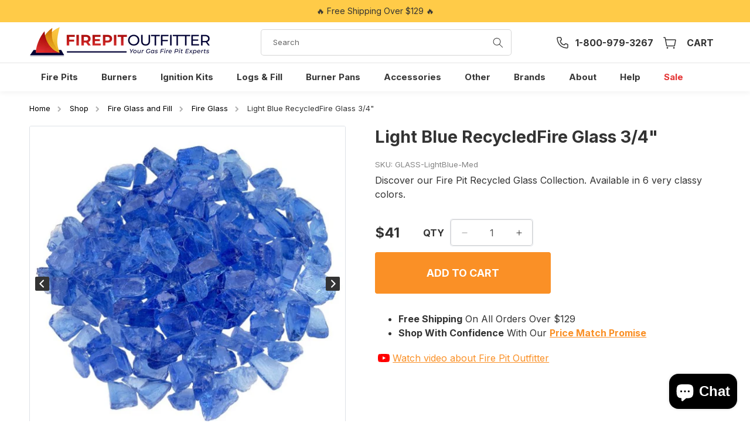

--- FILE ---
content_type: text/html; charset=utf-8
request_url: https://firepitoutfitter.com/products/light-blue-fire-glass-3-4
body_size: 58063
content:
<!doctype html>
<html class="js" lang="en">
  <head>
    <meta charset="utf-8">
    <meta http-equiv="X-UA-Compatible" content="IE=edge">
    <meta name="viewport" content="width=device-width,initial-scale=1">
    <meta name="theme-color" content="">
    <link rel="canonical" href="https://firepitoutfitter.com/products/light-blue-fire-glass-3-4">

    <!-- Hotjar Tracking Code for https://firepitoutfitter.com/ -->
    <script>
      (function(h,o,t,j,a,r){
          h.hj=h.hj||function(){(h.hj.q=h.hj.q||[]).push(arguments)};
          h._hjSettings={hjid:5316506,hjsv:6};
          a=o.getElementsByTagName('head')[0];
          r=o.createElement('script');r.async=1;
          r.src=t+h._hjSettings.hjid+j+h._hjSettings.hjsv;
          a.appendChild(r);
      })(window,document,'https://static.hotjar.com/c/hotjar-','.js?sv=');
    </script>

    <!-- Global site tag (gtag.js) - Google AdWords: 1067062450 -->
    <script async src="https://www.googletagmanager.com/gtag/js?id=AW-1067062450"></script>
    <script>
      window.dataLayer = window.dataLayer || [];
      function gtag(){dataLayer.push(arguments);}
      gtag('js', new Date());

       gtag('config', 'AW-1067062450', { ' allow_enhanced_conversions':true } ) ;
    </script><link rel="icon" type="image/png" href="//firepitoutfitter.com/cdn/shop/files/favicon.png?crop=center&height=32&v=1659020453&width=32"><link rel="preconnect" href="https://fonts.shopifycdn.com" crossorigin><title>
      Light Blue Fire Glass 3/4&quot; | FirePit Outfitter
 &ndash; Fire Pit Outfitter</title>

    
      <meta name="description" content="Add style and elegance to any décor with our recycled Light Blue Fire Pit Glass. Withstands up to 1300 degrees, emitting no smoke or toxins, and requires no frequent cleaning.">
    

    

<meta property="og:site_name" content="Fire Pit Outfitter">
<meta property="og:url" content="https://firepitoutfitter.com/products/light-blue-fire-glass-3-4">
<meta property="og:title" content="Light Blue Fire Glass 3/4&quot; | FirePit Outfitter">
<meta property="og:type" content="product">
<meta property="og:description" content="Add style and elegance to any décor with our recycled Light Blue Fire Pit Glass. Withstands up to 1300 degrees, emitting no smoke or toxins, and requires no frequent cleaning."><meta property="og:image" content="http://firepitoutfitter.com/cdn/shop/products/cg-ltblue-m-a.jpg?v=1735807832">
  <meta property="og:image:secure_url" content="https://firepitoutfitter.com/cdn/shop/products/cg-ltblue-m-a.jpg?v=1735807832">
  <meta property="og:image:width" content="700">
  <meta property="og:image:height" content="700"><meta property="og:price:amount" content="41.00">
  <meta property="og:price:currency" content="USD"><meta name="twitter:card" content="summary_large_image">
<meta name="twitter:title" content="Light Blue Fire Glass 3/4&quot; | FirePit Outfitter">
<meta name="twitter:description" content="Add style and elegance to any décor with our recycled Light Blue Fire Pit Glass. Withstands up to 1300 degrees, emitting no smoke or toxins, and requires no frequent cleaning.">


    <script src="//firepitoutfitter.com/cdn/shop/t/16/assets/constants.js?v=132983761750457495441737442562" defer="defer"></script>
    <script src="//firepitoutfitter.com/cdn/shop/t/16/assets/pubsub.js?v=158357773527763999511737442564" defer="defer"></script>
    <script src="//firepitoutfitter.com/cdn/shop/t/16/assets/global.js?v=95839857926979216561743401786" defer="defer"></script>
    <script src="//firepitoutfitter.com/cdn/shop/t/16/assets/details-disclosure.js?v=13653116266235556501737442562" defer="defer"></script>
    <script src="//firepitoutfitter.com/cdn/shop/t/16/assets/details-modal.js?v=25581673532751508451737442562" defer="defer"></script>
    <script src="//firepitoutfitter.com/cdn/shop/t/16/assets/search-form.js?v=133129549252120666541737442564" defer="defer"></script><script src="//firepitoutfitter.com/cdn/shop/t/16/assets/animations.js?v=88693664871331136111737442562" defer="defer"></script><script>window.performance && window.performance.mark && window.performance.mark('shopify.content_for_header.start');</script><meta name="google-site-verification" content="9yhzqbaOOEnO_r74X24PZ8octKa0oBCAqIx3Zsfa4DQ">
<meta name="facebook-domain-verification" content="zqx2ed66qqlkcn3isric0y6e4gl7ky">
<meta id="shopify-digital-wallet" name="shopify-digital-wallet" content="/55775297615/digital_wallets/dialog">
<meta name="shopify-checkout-api-token" content="41eca401312ff4cb900838b5fade5fe9">
<meta id="in-context-paypal-metadata" data-shop-id="55775297615" data-venmo-supported="false" data-environment="production" data-locale="en_US" data-paypal-v4="true" data-currency="USD">
<link rel="alternate" type="application/json+oembed" href="https://firepitoutfitter.com/products/light-blue-fire-glass-3-4.oembed">
<script async="async" src="/checkouts/internal/preloads.js?locale=en-US"></script>
<link rel="preconnect" href="https://shop.app" crossorigin="anonymous">
<script async="async" src="https://shop.app/checkouts/internal/preloads.js?locale=en-US&shop_id=55775297615" crossorigin="anonymous"></script>
<script id="apple-pay-shop-capabilities" type="application/json">{"shopId":55775297615,"countryCode":"US","currencyCode":"USD","merchantCapabilities":["supports3DS"],"merchantId":"gid:\/\/shopify\/Shop\/55775297615","merchantName":"Fire Pit Outfitter","requiredBillingContactFields":["postalAddress","email","phone"],"requiredShippingContactFields":["postalAddress","email","phone"],"shippingType":"shipping","supportedNetworks":["visa","masterCard","amex","discover","elo","jcb"],"total":{"type":"pending","label":"Fire Pit Outfitter","amount":"1.00"},"shopifyPaymentsEnabled":true,"supportsSubscriptions":true}</script>
<script id="shopify-features" type="application/json">{"accessToken":"41eca401312ff4cb900838b5fade5fe9","betas":["rich-media-storefront-analytics"],"domain":"firepitoutfitter.com","predictiveSearch":true,"shopId":55775297615,"locale":"en"}</script>
<script>var Shopify = Shopify || {};
Shopify.shop = "firepitoutfitter.myshopify.com";
Shopify.locale = "en";
Shopify.currency = {"active":"USD","rate":"1.0"};
Shopify.country = "US";
Shopify.theme = {"name":"Fire Pit Outfitter 2.0","id":132336746575,"schema_name":"Dawn","schema_version":"15.2.0","theme_store_id":887,"role":"main"};
Shopify.theme.handle = "null";
Shopify.theme.style = {"id":null,"handle":null};
Shopify.cdnHost = "firepitoutfitter.com/cdn";
Shopify.routes = Shopify.routes || {};
Shopify.routes.root = "/";</script>
<script type="module">!function(o){(o.Shopify=o.Shopify||{}).modules=!0}(window);</script>
<script>!function(o){function n(){var o=[];function n(){o.push(Array.prototype.slice.apply(arguments))}return n.q=o,n}var t=o.Shopify=o.Shopify||{};t.loadFeatures=n(),t.autoloadFeatures=n()}(window);</script>
<script>
  window.ShopifyPay = window.ShopifyPay || {};
  window.ShopifyPay.apiHost = "shop.app\/pay";
  window.ShopifyPay.redirectState = null;
</script>
<script id="shop-js-analytics" type="application/json">{"pageType":"product"}</script>
<script defer="defer" async type="module" src="//firepitoutfitter.com/cdn/shopifycloud/shop-js/modules/v2/client.init-shop-cart-sync_BT-GjEfc.en.esm.js"></script>
<script defer="defer" async type="module" src="//firepitoutfitter.com/cdn/shopifycloud/shop-js/modules/v2/chunk.common_D58fp_Oc.esm.js"></script>
<script defer="defer" async type="module" src="//firepitoutfitter.com/cdn/shopifycloud/shop-js/modules/v2/chunk.modal_xMitdFEc.esm.js"></script>
<script type="module">
  await import("//firepitoutfitter.com/cdn/shopifycloud/shop-js/modules/v2/client.init-shop-cart-sync_BT-GjEfc.en.esm.js");
await import("//firepitoutfitter.com/cdn/shopifycloud/shop-js/modules/v2/chunk.common_D58fp_Oc.esm.js");
await import("//firepitoutfitter.com/cdn/shopifycloud/shop-js/modules/v2/chunk.modal_xMitdFEc.esm.js");

  window.Shopify.SignInWithShop?.initShopCartSync?.({"fedCMEnabled":true,"windoidEnabled":true});

</script>
<script defer="defer" async type="module" src="//firepitoutfitter.com/cdn/shopifycloud/shop-js/modules/v2/client.payment-terms_Ci9AEqFq.en.esm.js"></script>
<script defer="defer" async type="module" src="//firepitoutfitter.com/cdn/shopifycloud/shop-js/modules/v2/chunk.common_D58fp_Oc.esm.js"></script>
<script defer="defer" async type="module" src="//firepitoutfitter.com/cdn/shopifycloud/shop-js/modules/v2/chunk.modal_xMitdFEc.esm.js"></script>
<script type="module">
  await import("//firepitoutfitter.com/cdn/shopifycloud/shop-js/modules/v2/client.payment-terms_Ci9AEqFq.en.esm.js");
await import("//firepitoutfitter.com/cdn/shopifycloud/shop-js/modules/v2/chunk.common_D58fp_Oc.esm.js");
await import("//firepitoutfitter.com/cdn/shopifycloud/shop-js/modules/v2/chunk.modal_xMitdFEc.esm.js");

  
</script>
<script>
  window.Shopify = window.Shopify || {};
  if (!window.Shopify.featureAssets) window.Shopify.featureAssets = {};
  window.Shopify.featureAssets['shop-js'] = {"shop-cart-sync":["modules/v2/client.shop-cart-sync_DZOKe7Ll.en.esm.js","modules/v2/chunk.common_D58fp_Oc.esm.js","modules/v2/chunk.modal_xMitdFEc.esm.js"],"init-fed-cm":["modules/v2/client.init-fed-cm_B6oLuCjv.en.esm.js","modules/v2/chunk.common_D58fp_Oc.esm.js","modules/v2/chunk.modal_xMitdFEc.esm.js"],"shop-cash-offers":["modules/v2/client.shop-cash-offers_D2sdYoxE.en.esm.js","modules/v2/chunk.common_D58fp_Oc.esm.js","modules/v2/chunk.modal_xMitdFEc.esm.js"],"shop-login-button":["modules/v2/client.shop-login-button_QeVjl5Y3.en.esm.js","modules/v2/chunk.common_D58fp_Oc.esm.js","modules/v2/chunk.modal_xMitdFEc.esm.js"],"pay-button":["modules/v2/client.pay-button_DXTOsIq6.en.esm.js","modules/v2/chunk.common_D58fp_Oc.esm.js","modules/v2/chunk.modal_xMitdFEc.esm.js"],"shop-button":["modules/v2/client.shop-button_DQZHx9pm.en.esm.js","modules/v2/chunk.common_D58fp_Oc.esm.js","modules/v2/chunk.modal_xMitdFEc.esm.js"],"avatar":["modules/v2/client.avatar_BTnouDA3.en.esm.js"],"init-windoid":["modules/v2/client.init-windoid_CR1B-cfM.en.esm.js","modules/v2/chunk.common_D58fp_Oc.esm.js","modules/v2/chunk.modal_xMitdFEc.esm.js"],"init-shop-for-new-customer-accounts":["modules/v2/client.init-shop-for-new-customer-accounts_C_vY_xzh.en.esm.js","modules/v2/client.shop-login-button_QeVjl5Y3.en.esm.js","modules/v2/chunk.common_D58fp_Oc.esm.js","modules/v2/chunk.modal_xMitdFEc.esm.js"],"init-shop-email-lookup-coordinator":["modules/v2/client.init-shop-email-lookup-coordinator_BI7n9ZSv.en.esm.js","modules/v2/chunk.common_D58fp_Oc.esm.js","modules/v2/chunk.modal_xMitdFEc.esm.js"],"init-shop-cart-sync":["modules/v2/client.init-shop-cart-sync_BT-GjEfc.en.esm.js","modules/v2/chunk.common_D58fp_Oc.esm.js","modules/v2/chunk.modal_xMitdFEc.esm.js"],"shop-toast-manager":["modules/v2/client.shop-toast-manager_DiYdP3xc.en.esm.js","modules/v2/chunk.common_D58fp_Oc.esm.js","modules/v2/chunk.modal_xMitdFEc.esm.js"],"init-customer-accounts":["modules/v2/client.init-customer-accounts_D9ZNqS-Q.en.esm.js","modules/v2/client.shop-login-button_QeVjl5Y3.en.esm.js","modules/v2/chunk.common_D58fp_Oc.esm.js","modules/v2/chunk.modal_xMitdFEc.esm.js"],"init-customer-accounts-sign-up":["modules/v2/client.init-customer-accounts-sign-up_iGw4briv.en.esm.js","modules/v2/client.shop-login-button_QeVjl5Y3.en.esm.js","modules/v2/chunk.common_D58fp_Oc.esm.js","modules/v2/chunk.modal_xMitdFEc.esm.js"],"shop-follow-button":["modules/v2/client.shop-follow-button_CqMgW2wH.en.esm.js","modules/v2/chunk.common_D58fp_Oc.esm.js","modules/v2/chunk.modal_xMitdFEc.esm.js"],"checkout-modal":["modules/v2/client.checkout-modal_xHeaAweL.en.esm.js","modules/v2/chunk.common_D58fp_Oc.esm.js","modules/v2/chunk.modal_xMitdFEc.esm.js"],"shop-login":["modules/v2/client.shop-login_D91U-Q7h.en.esm.js","modules/v2/chunk.common_D58fp_Oc.esm.js","modules/v2/chunk.modal_xMitdFEc.esm.js"],"lead-capture":["modules/v2/client.lead-capture_BJmE1dJe.en.esm.js","modules/v2/chunk.common_D58fp_Oc.esm.js","modules/v2/chunk.modal_xMitdFEc.esm.js"],"payment-terms":["modules/v2/client.payment-terms_Ci9AEqFq.en.esm.js","modules/v2/chunk.common_D58fp_Oc.esm.js","modules/v2/chunk.modal_xMitdFEc.esm.js"]};
</script>
<script>(function() {
  var isLoaded = false;
  function asyncLoad() {
    if (isLoaded) return;
    isLoaded = true;
    var urls = ["https:\/\/tools.luckyorange.com\/core\/lo.js?site-id=41d9058a\u0026shop=firepitoutfitter.myshopify.com","https:\/\/orderstatus.w3apps.co\/js\/orderlookup.js?shop=firepitoutfitter.myshopify.com","https:\/\/tools.luckyorange.com\/core\/lo.js?site-id=997bb604\u0026shop=firepitoutfitter.myshopify.com","https:\/\/cdn.hextom.com\/js\/eventpromotionbar.js?shop=firepitoutfitter.myshopify.com"];
    for (var i = 0; i < urls.length; i++) {
      var s = document.createElement('script');
      s.type = 'text/javascript';
      s.async = true;
      s.src = urls[i];
      var x = document.getElementsByTagName('script')[0];
      x.parentNode.insertBefore(s, x);
    }
  };
  if(window.attachEvent) {
    window.attachEvent('onload', asyncLoad);
  } else {
    window.addEventListener('load', asyncLoad, false);
  }
})();</script>
<script id="__st">var __st={"a":55775297615,"offset":-25200,"reqid":"7148384e-e3c1-4a5d-b13a-9e683fcc06e4-1769086265","pageurl":"firepitoutfitter.com\/products\/light-blue-fire-glass-3-4","u":"c715c90fd677","p":"product","rtyp":"product","rid":6752933347407};</script>
<script>window.ShopifyPaypalV4VisibilityTracking = true;</script>
<script id="captcha-bootstrap">!function(){'use strict';const t='contact',e='account',n='new_comment',o=[[t,t],['blogs',n],['comments',n],[t,'customer']],c=[[e,'customer_login'],[e,'guest_login'],[e,'recover_customer_password'],[e,'create_customer']],r=t=>t.map((([t,e])=>`form[action*='/${t}']:not([data-nocaptcha='true']) input[name='form_type'][value='${e}']`)).join(','),a=t=>()=>t?[...document.querySelectorAll(t)].map((t=>t.form)):[];function s(){const t=[...o],e=r(t);return a(e)}const i='password',u='form_key',d=['recaptcha-v3-token','g-recaptcha-response','h-captcha-response',i],f=()=>{try{return window.sessionStorage}catch{return}},m='__shopify_v',_=t=>t.elements[u];function p(t,e,n=!1){try{const o=window.sessionStorage,c=JSON.parse(o.getItem(e)),{data:r}=function(t){const{data:e,action:n}=t;return t[m]||n?{data:e,action:n}:{data:t,action:n}}(c);for(const[e,n]of Object.entries(r))t.elements[e]&&(t.elements[e].value=n);n&&o.removeItem(e)}catch(o){console.error('form repopulation failed',{error:o})}}const l='form_type',E='cptcha';function T(t){t.dataset[E]=!0}const w=window,h=w.document,L='Shopify',v='ce_forms',y='captcha';let A=!1;((t,e)=>{const n=(g='f06e6c50-85a8-45c8-87d0-21a2b65856fe',I='https://cdn.shopify.com/shopifycloud/storefront-forms-hcaptcha/ce_storefront_forms_captcha_hcaptcha.v1.5.2.iife.js',D={infoText:'Protected by hCaptcha',privacyText:'Privacy',termsText:'Terms'},(t,e,n)=>{const o=w[L][v],c=o.bindForm;if(c)return c(t,g,e,D).then(n);var r;o.q.push([[t,g,e,D],n]),r=I,A||(h.body.append(Object.assign(h.createElement('script'),{id:'captcha-provider',async:!0,src:r})),A=!0)});var g,I,D;w[L]=w[L]||{},w[L][v]=w[L][v]||{},w[L][v].q=[],w[L][y]=w[L][y]||{},w[L][y].protect=function(t,e){n(t,void 0,e),T(t)},Object.freeze(w[L][y]),function(t,e,n,w,h,L){const[v,y,A,g]=function(t,e,n){const i=e?o:[],u=t?c:[],d=[...i,...u],f=r(d),m=r(i),_=r(d.filter((([t,e])=>n.includes(e))));return[a(f),a(m),a(_),s()]}(w,h,L),I=t=>{const e=t.target;return e instanceof HTMLFormElement?e:e&&e.form},D=t=>v().includes(t);t.addEventListener('submit',(t=>{const e=I(t);if(!e)return;const n=D(e)&&!e.dataset.hcaptchaBound&&!e.dataset.recaptchaBound,o=_(e),c=g().includes(e)&&(!o||!o.value);(n||c)&&t.preventDefault(),c&&!n&&(function(t){try{if(!f())return;!function(t){const e=f();if(!e)return;const n=_(t);if(!n)return;const o=n.value;o&&e.removeItem(o)}(t);const e=Array.from(Array(32),(()=>Math.random().toString(36)[2])).join('');!function(t,e){_(t)||t.append(Object.assign(document.createElement('input'),{type:'hidden',name:u})),t.elements[u].value=e}(t,e),function(t,e){const n=f();if(!n)return;const o=[...t.querySelectorAll(`input[type='${i}']`)].map((({name:t})=>t)),c=[...d,...o],r={};for(const[a,s]of new FormData(t).entries())c.includes(a)||(r[a]=s);n.setItem(e,JSON.stringify({[m]:1,action:t.action,data:r}))}(t,e)}catch(e){console.error('failed to persist form',e)}}(e),e.submit())}));const S=(t,e)=>{t&&!t.dataset[E]&&(n(t,e.some((e=>e===t))),T(t))};for(const o of['focusin','change'])t.addEventListener(o,(t=>{const e=I(t);D(e)&&S(e,y())}));const B=e.get('form_key'),M=e.get(l),P=B&&M;t.addEventListener('DOMContentLoaded',(()=>{const t=y();if(P)for(const e of t)e.elements[l].value===M&&p(e,B);[...new Set([...A(),...v().filter((t=>'true'===t.dataset.shopifyCaptcha))])].forEach((e=>S(e,t)))}))}(h,new URLSearchParams(w.location.search),n,t,e,['guest_login'])})(!0,!0)}();</script>
<script integrity="sha256-4kQ18oKyAcykRKYeNunJcIwy7WH5gtpwJnB7kiuLZ1E=" data-source-attribution="shopify.loadfeatures" defer="defer" src="//firepitoutfitter.com/cdn/shopifycloud/storefront/assets/storefront/load_feature-a0a9edcb.js" crossorigin="anonymous"></script>
<script crossorigin="anonymous" defer="defer" src="//firepitoutfitter.com/cdn/shopifycloud/storefront/assets/shopify_pay/storefront-65b4c6d7.js?v=20250812"></script>
<script data-source-attribution="shopify.dynamic_checkout.dynamic.init">var Shopify=Shopify||{};Shopify.PaymentButton=Shopify.PaymentButton||{isStorefrontPortableWallets:!0,init:function(){window.Shopify.PaymentButton.init=function(){};var t=document.createElement("script");t.src="https://firepitoutfitter.com/cdn/shopifycloud/portable-wallets/latest/portable-wallets.en.js",t.type="module",document.head.appendChild(t)}};
</script>
<script data-source-attribution="shopify.dynamic_checkout.buyer_consent">
  function portableWalletsHideBuyerConsent(e){var t=document.getElementById("shopify-buyer-consent"),n=document.getElementById("shopify-subscription-policy-button");t&&n&&(t.classList.add("hidden"),t.setAttribute("aria-hidden","true"),n.removeEventListener("click",e))}function portableWalletsShowBuyerConsent(e){var t=document.getElementById("shopify-buyer-consent"),n=document.getElementById("shopify-subscription-policy-button");t&&n&&(t.classList.remove("hidden"),t.removeAttribute("aria-hidden"),n.addEventListener("click",e))}window.Shopify?.PaymentButton&&(window.Shopify.PaymentButton.hideBuyerConsent=portableWalletsHideBuyerConsent,window.Shopify.PaymentButton.showBuyerConsent=portableWalletsShowBuyerConsent);
</script>
<script data-source-attribution="shopify.dynamic_checkout.cart.bootstrap">document.addEventListener("DOMContentLoaded",(function(){function t(){return document.querySelector("shopify-accelerated-checkout-cart, shopify-accelerated-checkout")}if(t())Shopify.PaymentButton.init();else{new MutationObserver((function(e,n){t()&&(Shopify.PaymentButton.init(),n.disconnect())})).observe(document.body,{childList:!0,subtree:!0})}}));
</script>
<link id="shopify-accelerated-checkout-styles" rel="stylesheet" media="screen" href="https://firepitoutfitter.com/cdn/shopifycloud/portable-wallets/latest/accelerated-checkout-backwards-compat.css" crossorigin="anonymous">
<style id="shopify-accelerated-checkout-cart">
        #shopify-buyer-consent {
  margin-top: 1em;
  display: inline-block;
  width: 100%;
}

#shopify-buyer-consent.hidden {
  display: none;
}

#shopify-subscription-policy-button {
  background: none;
  border: none;
  padding: 0;
  text-decoration: underline;
  font-size: inherit;
  cursor: pointer;
}

#shopify-subscription-policy-button::before {
  box-shadow: none;
}

      </style>
<script id="sections-script" data-sections="header-custom" defer="defer" src="//firepitoutfitter.com/cdn/shop/t/16/compiled_assets/scripts.js?v=13863"></script>
<script>window.performance && window.performance.mark && window.performance.mark('shopify.content_for_header.end');</script>


    <style data-shopify>
      @font-face {
  font-family: Inter;
  font-weight: 400;
  font-style: normal;
  font-display: swap;
  src: url("//firepitoutfitter.com/cdn/fonts/inter/inter_n4.b2a3f24c19b4de56e8871f609e73ca7f6d2e2bb9.woff2") format("woff2"),
       url("//firepitoutfitter.com/cdn/fonts/inter/inter_n4.af8052d517e0c9ffac7b814872cecc27ae1fa132.woff") format("woff");
}

      @font-face {
  font-family: Inter;
  font-weight: 700;
  font-style: normal;
  font-display: swap;
  src: url("//firepitoutfitter.com/cdn/fonts/inter/inter_n7.02711e6b374660cfc7915d1afc1c204e633421e4.woff2") format("woff2"),
       url("//firepitoutfitter.com/cdn/fonts/inter/inter_n7.6dab87426f6b8813070abd79972ceaf2f8d3b012.woff") format("woff");
}

      @font-face {
  font-family: Inter;
  font-weight: 400;
  font-style: italic;
  font-display: swap;
  src: url("//firepitoutfitter.com/cdn/fonts/inter/inter_i4.feae1981dda792ab80d117249d9c7e0f1017e5b3.woff2") format("woff2"),
       url("//firepitoutfitter.com/cdn/fonts/inter/inter_i4.62773b7113d5e5f02c71486623cf828884c85c6e.woff") format("woff");
}

      @font-face {
  font-family: Inter;
  font-weight: 700;
  font-style: italic;
  font-display: swap;
  src: url("//firepitoutfitter.com/cdn/fonts/inter/inter_i7.b377bcd4cc0f160622a22d638ae7e2cd9b86ea4c.woff2") format("woff2"),
       url("//firepitoutfitter.com/cdn/fonts/inter/inter_i7.7c69a6a34e3bb44fcf6f975857e13b9a9b25beb4.woff") format("woff");
}

      @font-face {
  font-family: Inter;
  font-weight: 700;
  font-style: normal;
  font-display: swap;
  src: url("//firepitoutfitter.com/cdn/fonts/inter/inter_n7.02711e6b374660cfc7915d1afc1c204e633421e4.woff2") format("woff2"),
       url("//firepitoutfitter.com/cdn/fonts/inter/inter_n7.6dab87426f6b8813070abd79972ceaf2f8d3b012.woff") format("woff");
}


      
        :root,
        .color-background-1 {
          --color-background: 255,255,255;
        
          --gradient-background: #ffffff;
        

        

        --color-foreground: 51,51,51;
        --color-background-contrast: 191,191,191;
        --color-shadow: 51,51,51;
        --color-button: 250,144,38;
        --color-button-text: 255,255,255;
        --color-secondary-button: 255,255,255;
        --color-secondary-button-text: 250,144,38;
        --color-link: 250,144,38;
        --color-badge-foreground: 51,51,51;
        --color-badge-background: 255,255,255;
        --color-badge-border: 51,51,51;
        --payment-terms-background-color: rgb(255 255 255);
      }
      
        
        .color-background-2 {
          --color-background: 243,243,243;
        
          --gradient-background: #f3f3f3;
        

        

        --color-foreground: 51,51,51;
        --color-background-contrast: 179,179,179;
        --color-shadow: 51,51,51;
        --color-button: 250,144,38;
        --color-button-text: 255,255,255;
        --color-secondary-button: 243,243,243;
        --color-secondary-button-text: 250,144,38;
        --color-link: 250,144,38;
        --color-badge-foreground: 51,51,51;
        --color-badge-background: 243,243,243;
        --color-badge-border: 51,51,51;
        --payment-terms-background-color: rgb(243 243 243);
      }
      
        
        .color-inverse {
          --color-background: 51,51,51;
        
          --gradient-background: #333333;
        

        

        --color-foreground: 255,255,255;
        --color-background-contrast: 64,64,64;
        --color-shadow: 51,51,51;
        --color-button: 255,255,255;
        --color-button-text: 51,51,51;
        --color-secondary-button: 51,51,51;
        --color-secondary-button-text: 255,255,255;
        --color-link: 255,255,255;
        --color-badge-foreground: 255,255,255;
        --color-badge-background: 51,51,51;
        --color-badge-border: 255,255,255;
        --payment-terms-background-color: rgb(51 51 51);
      }
      
        
        .color-accent-1 {
          --color-background: 250,144,38;
        
          --gradient-background: #fa9026;
        

        

        --color-foreground: 255,255,255;
        --color-background-contrast: 157,80,4;
        --color-shadow: 51,51,51;
        --color-button: 255,255,255;
        --color-button-text: 250,144,38;
        --color-secondary-button: 250,144,38;
        --color-secondary-button-text: 255,255,255;
        --color-link: 255,255,255;
        --color-badge-foreground: 255,255,255;
        --color-badge-background: 250,144,38;
        --color-badge-border: 255,255,255;
        --payment-terms-background-color: rgb(250 144 38);
      }
      
        
        .color-accent-2 {
          --color-background: 27,27,27;
        
          --gradient-background: #1b1b1b;
        

        

        --color-foreground: 255,255,255;
        --color-background-contrast: 40,40,40;
        --color-shadow: 51,51,51;
        --color-button: 255,255,255;
        --color-button-text: 27,27,27;
        --color-secondary-button: 27,27,27;
        --color-secondary-button-text: 255,255,255;
        --color-link: 255,255,255;
        --color-badge-foreground: 255,255,255;
        --color-badge-background: 27,27,27;
        --color-badge-border: 255,255,255;
        --payment-terms-background-color: rgb(27 27 27);
      }
      
        
        .color-scheme-1cb5a065-23f9-469a-b022-6f9085b19684 {
          --color-background: 255,203,72;
        
          --gradient-background: #ffcb48;
        

        

        --color-foreground: 51,51,51;
        --color-background-contrast: 199,143,0;
        --color-shadow: 51,51,51;
        --color-button: 255,255,255;
        --color-button-text: 255,255,255;
        --color-secondary-button: 255,203,72;
        --color-secondary-button-text: 243,243,243;
        --color-link: 243,243,243;
        --color-badge-foreground: 51,51,51;
        --color-badge-background: 255,203,72;
        --color-badge-border: 51,51,51;
        --payment-terms-background-color: rgb(255 203 72);
      }
      
        
        .color-scheme-2b2e1739-26c2-4d91-9c0f-4b12125ffba2 {
          --color-background: 255,0,0;
        
          --gradient-background: #ff0000;
        

        

        --color-foreground: 255,255,255;
        --color-background-contrast: 128,0,0;
        --color-shadow: 51,51,51;
        --color-button: 255,255,255;
        --color-button-text: 255,255,255;
        --color-secondary-button: 255,0,0;
        --color-secondary-button-text: 255,255,255;
        --color-link: 255,255,255;
        --color-badge-foreground: 255,255,255;
        --color-badge-background: 255,0,0;
        --color-badge-border: 255,255,255;
        --payment-terms-background-color: rgb(255 0 0);
      }
      

      body, .color-background-1, .color-background-2, .color-inverse, .color-accent-1, .color-accent-2, .color-scheme-1cb5a065-23f9-469a-b022-6f9085b19684, .color-scheme-2b2e1739-26c2-4d91-9c0f-4b12125ffba2 {
        color: rgba(var(--color-foreground), 1);
        background-color: rgb(var(--color-background));
      }

      :root {
        --font-body-family: Inter, sans-serif;
        --font-body-style: normal;
        --font-body-weight: 400;
        --font-body-weight-bold: 700;

        --font-heading-family: Inter, sans-serif;
        --font-heading-style: normal;
        --font-heading-weight: 700;

        --font-body-scale: 1.0;
        --font-heading-scale: 1.0;

        --media-padding: px;
        --media-border-opacity: 0.05;
        --media-border-width: 1px;
        --media-radius: 0px;
        --media-shadow-opacity: 0.0;
        --media-shadow-horizontal-offset: 0px;
        --media-shadow-vertical-offset: 4px;
        --media-shadow-blur-radius: 5px;
        --media-shadow-visible: 0;

        --page-width: 128rem;
        --page-width-margin: 0rem;

        --product-card-image-padding: 0.0rem;
        --product-card-corner-radius: 0.8rem;
        --product-card-text-alignment: center;
        --product-card-border-width: 0.0rem;
        --product-card-border-opacity: 0.1;
        --product-card-shadow-opacity: 0.0;
        --product-card-shadow-visible: 0;
        --product-card-shadow-horizontal-offset: 0.0rem;
        --product-card-shadow-vertical-offset: 0.4rem;
        --product-card-shadow-blur-radius: 0.5rem;

        --collection-card-image-padding: 0.0rem;
        --collection-card-corner-radius: 0.0rem;
        --collection-card-text-alignment: center;
        --collection-card-border-width: 0.0rem;
        --collection-card-border-opacity: 0.0;
        --collection-card-shadow-opacity: 0.1;
        --collection-card-shadow-visible: 1;
        --collection-card-shadow-horizontal-offset: 0.0rem;
        --collection-card-shadow-vertical-offset: 0.0rem;
        --collection-card-shadow-blur-radius: 0.0rem;

        --blog-card-image-padding: 0.0rem;
        --blog-card-corner-radius: 0.8rem;
        --blog-card-text-alignment: left;
        --blog-card-border-width: 0.1rem;
        --blog-card-border-opacity: 0.2;
        --blog-card-shadow-opacity: 0.1;
        --blog-card-shadow-visible: 1;
        --blog-card-shadow-horizontal-offset: 0.0rem;
        --blog-card-shadow-vertical-offset: 0.8rem;
        --blog-card-shadow-blur-radius: 1.0rem;

        --badge-corner-radius: 4.0rem;

        --popup-border-width: 1px;
        --popup-border-opacity: 0.1;
        --popup-corner-radius: 0px;
        --popup-shadow-opacity: 0.0;
        --popup-shadow-horizontal-offset: 0px;
        --popup-shadow-vertical-offset: 4px;
        --popup-shadow-blur-radius: 5px;

        --drawer-border-width: 1px;
        --drawer-border-opacity: 0.1;
        --drawer-shadow-opacity: 0.0;
        --drawer-shadow-horizontal-offset: 0px;
        --drawer-shadow-vertical-offset: 4px;
        --drawer-shadow-blur-radius: 5px;

        --spacing-sections-desktop: 0px;
        --spacing-sections-mobile: 0px;

        --grid-desktop-vertical-spacing: 36px;
        --grid-desktop-horizontal-spacing: 16px;
        --grid-mobile-vertical-spacing: 18px;
        --grid-mobile-horizontal-spacing: 8px;

        --text-boxes-border-opacity: 0.1;
        --text-boxes-border-width: 0px;
        --text-boxes-radius: 0px;
        --text-boxes-shadow-opacity: 0.0;
        --text-boxes-shadow-visible: 0;
        --text-boxes-shadow-horizontal-offset: 0px;
        --text-boxes-shadow-vertical-offset: 4px;
        --text-boxes-shadow-blur-radius: 5px;

        --buttons-radius: 4px;
        --buttons-radius-outset: 5px;
        --buttons-border-width: 1px;
        --buttons-border-opacity: 1.0;
        --buttons-shadow-opacity: 0.0;
        --buttons-shadow-visible: 0;
        --buttons-shadow-horizontal-offset: 0px;
        --buttons-shadow-vertical-offset: 4px;
        --buttons-shadow-blur-radius: 5px;
        --buttons-border-offset: 0.3px;

        --inputs-radius: 4px;
        --inputs-border-width: 1px;
        --inputs-border-opacity: 0.2;
        --inputs-shadow-opacity: 0.0;
        --inputs-shadow-horizontal-offset: 0px;
        --inputs-margin-offset: 0px;
        --inputs-shadow-vertical-offset: 4px;
        --inputs-shadow-blur-radius: 5px;
        --inputs-radius-outset: 5px;

        --variant-pills-radius: 40px;
        --variant-pills-border-width: 1px;
        --variant-pills-border-opacity: 0.55;
        --variant-pills-shadow-opacity: 0.0;
        --variant-pills-shadow-horizontal-offset: 0px;
        --variant-pills-shadow-vertical-offset: 4px;
        --variant-pills-shadow-blur-radius: 5px;
      }

      *,
      *::before,
      *::after {
        box-sizing: inherit;
      }

      html {
        box-sizing: border-box;
        font-size: calc(var(--font-body-scale) * 62.5%);
        height: 100%;
      }

      body {
        display: grid;
        grid-template-rows: auto auto 1fr auto;
        grid-template-columns: 100%;
        min-height: 100%;
        margin: 0;
        font-size: 1.5rem;
        line-height: calc(1 + 0.5 / var(--font-body-scale));
        font-family: var(--font-body-family);
        font-style: var(--font-body-style);
        font-weight: var(--font-body-weight);
      }

      @media screen and (min-width: 750px) {
        body {
          font-size: 1.6em;
        }
      }
    </style>

    <link href="//firepitoutfitter.com/cdn/shop/t/16/assets/base.css?v=149737102885079787751737989197" rel="stylesheet" type="text/css" media="all" />
    <link href="//firepitoutfitter.com/cdn/shop/t/16/assets/custom.css?v=77369762790144708121764327715" rel="stylesheet" type="text/css" media="all" />
    <link rel="stylesheet" href="//firepitoutfitter.com/cdn/shop/t/16/assets/component-cart-items.css?v=80233903339653688871741683446" media="print" onload="this.media='all'">
      <link rel="preload" as="font" href="//firepitoutfitter.com/cdn/fonts/inter/inter_n4.b2a3f24c19b4de56e8871f609e73ca7f6d2e2bb9.woff2" type="font/woff2" crossorigin>
      

      <link rel="preload" as="font" href="//firepitoutfitter.com/cdn/fonts/inter/inter_n7.02711e6b374660cfc7915d1afc1c204e633421e4.woff2" type="font/woff2" crossorigin>
      
<link
        rel="stylesheet"
        href="//firepitoutfitter.com/cdn/shop/t/16/assets/component-predictive-search.css?v=118923337488134913561737442562"
        media="print"
        onload="this.media='all'"
      ><script>
      if (Shopify.designMode) {
        document.documentElement.classList.add('shopify-design-mode');
      }

      function onUrlParamsChange(callback) {
        let lastParams = new URLSearchParams(window.location.search);

        window.addEventListener('popstate', () => {
          const currentParams = new URLSearchParams(window.location.search);
          if (currentParams.toString() !== lastParams.toString()) {
            lastParams = currentParams;
            callback(currentParams);
          }
        });

        // Optionally, handle changes made via pushState or replaceState
        const originalPushState = history.pushState;
        const originalReplaceState = history.replaceState;

        function handleChange(method, ...args) {
          const result = method.apply(this, args);
          const currentParams = new URLSearchParams(window.location.search);
          if (currentParams.toString() !== lastParams.toString()) {
            lastParams = currentParams;
            callback(currentParams);
          }
          return result;
        }

        history.pushState = function(...args) {
          return handleChange.call(this, originalPushState, ...args);
        };

        history.replaceState = function(...args) {
          return handleChange.call(this, originalReplaceState, ...args);
        };
      }
    </script>
    <script src="https://cdn.jsdelivr.net/npm/@fancyapps/ui@4.0/dist/fancybox.umd.js"></script>
  <!-- BEGIN app block: shopify://apps/klaviyo-email-marketing-sms/blocks/klaviyo-onsite-embed/2632fe16-c075-4321-a88b-50b567f42507 -->












  <script async src="https://static.klaviyo.com/onsite/js/QWknsJ/klaviyo.js?company_id=QWknsJ"></script>
  <script>!function(){if(!window.klaviyo){window._klOnsite=window._klOnsite||[];try{window.klaviyo=new Proxy({},{get:function(n,i){return"push"===i?function(){var n;(n=window._klOnsite).push.apply(n,arguments)}:function(){for(var n=arguments.length,o=new Array(n),w=0;w<n;w++)o[w]=arguments[w];var t="function"==typeof o[o.length-1]?o.pop():void 0,e=new Promise((function(n){window._klOnsite.push([i].concat(o,[function(i){t&&t(i),n(i)}]))}));return e}}})}catch(n){window.klaviyo=window.klaviyo||[],window.klaviyo.push=function(){var n;(n=window._klOnsite).push.apply(n,arguments)}}}}();</script>

  
    <script id="viewed_product">
      if (item == null) {
        var _learnq = _learnq || [];

        var MetafieldReviews = null
        var MetafieldYotpoRating = null
        var MetafieldYotpoCount = null
        var MetafieldLooxRating = null
        var MetafieldLooxCount = null
        var okendoProduct = null
        var okendoProductReviewCount = null
        var okendoProductReviewAverageValue = null
        try {
          // The following fields are used for Customer Hub recently viewed in order to add reviews.
          // This information is not part of __kla_viewed. Instead, it is part of __kla_viewed_reviewed_items
          MetafieldReviews = {};
          MetafieldYotpoRating = null
          MetafieldYotpoCount = null
          MetafieldLooxRating = null
          MetafieldLooxCount = null

          okendoProduct = null
          // If the okendo metafield is not legacy, it will error, which then requires the new json formatted data
          if (okendoProduct && 'error' in okendoProduct) {
            okendoProduct = null
          }
          okendoProductReviewCount = okendoProduct ? okendoProduct.reviewCount : null
          okendoProductReviewAverageValue = okendoProduct ? okendoProduct.reviewAverageValue : null
        } catch (error) {
          console.error('Error in Klaviyo onsite reviews tracking:', error);
        }

        var item = {
          Name: "Light Blue RecycledFire Glass 3\/4\"",
          ProductID: 6752933347407,
          Categories: ["All Products","All products","Brands","Crushed Glass","Decorative Glass","Fire Glass","Fire Glass and Fill","Fire Glass Crystals","Fire Pit Outfitter","Glass Fill","Reflective Glass","Standard Priced Products","Under $100","Сrystals"],
          ImageURL: "https://firepitoutfitter.com/cdn/shop/products/cg-ltblue-m-a_grande.jpg?v=1735807832",
          URL: "https://firepitoutfitter.com/products/light-blue-fire-glass-3-4",
          Brand: "Fire Pit Outfitter",
          Price: "$41.00",
          Value: "41.00",
          CompareAtPrice: "$0.00"
        };
        _learnq.push(['track', 'Viewed Product', item]);
        _learnq.push(['trackViewedItem', {
          Title: item.Name,
          ItemId: item.ProductID,
          Categories: item.Categories,
          ImageUrl: item.ImageURL,
          Url: item.URL,
          Metadata: {
            Brand: item.Brand,
            Price: item.Price,
            Value: item.Value,
            CompareAtPrice: item.CompareAtPrice
          },
          metafields:{
            reviews: MetafieldReviews,
            yotpo:{
              rating: MetafieldYotpoRating,
              count: MetafieldYotpoCount,
            },
            loox:{
              rating: MetafieldLooxRating,
              count: MetafieldLooxCount,
            },
            okendo: {
              rating: okendoProductReviewAverageValue,
              count: okendoProductReviewCount,
            }
          }
        }]);
      }
    </script>
  




  <script>
    window.klaviyoReviewsProductDesignMode = false
  </script>







<!-- END app block --><!-- BEGIN app block: shopify://apps/judge-me-reviews/blocks/judgeme_core/61ccd3b1-a9f2-4160-9fe9-4fec8413e5d8 --><!-- Start of Judge.me Core -->






<link rel="dns-prefetch" href="https://cdnwidget.judge.me">
<link rel="dns-prefetch" href="https://cdn.judge.me">
<link rel="dns-prefetch" href="https://cdn1.judge.me">
<link rel="dns-prefetch" href="https://api.judge.me">

<script data-cfasync='false' class='jdgm-settings-script'>window.jdgmSettings={"pagination":5,"disable_web_reviews":false,"badge_no_review_text":"No reviews","badge_n_reviews_text":"{{ n }} review/reviews","badge_star_color":"#F2C22B","hide_badge_preview_if_no_reviews":true,"badge_hide_text":false,"enforce_center_preview_badge":false,"widget_title":"Customer Reviews","widget_open_form_text":"Write a review","widget_close_form_text":"Cancel review","widget_refresh_page_text":"Refresh page","widget_summary_text":"Based on {{ number_of_reviews }} review/reviews","widget_no_review_text":"Write a review for this product","widget_name_field_text":"Display name","widget_verified_name_field_text":"Verified Name (public)","widget_name_placeholder_text":"Display name","widget_required_field_error_text":"This field is required.","widget_email_field_text":"Email address","widget_verified_email_field_text":"Verified Email (private, can not be edited)","widget_email_placeholder_text":"Your email address","widget_email_field_error_text":"Please enter a valid email address.","widget_rating_field_text":"Rating","widget_review_title_field_text":"Review Title","widget_review_title_placeholder_text":"Give your review a title","widget_review_body_field_text":"Review content","widget_review_body_placeholder_text":"Start writing here...","widget_pictures_field_text":"Picture/Video (optional)","widget_submit_review_text":"Submit Review","widget_submit_verified_review_text":"Submit Verified Review","widget_submit_success_msg_with_auto_publish":"Thank you! Please refresh the page in a few moments to see your review. You can remove or edit your review by logging into \u003ca href='https://judge.me/login' target='_blank' rel='nofollow noopener'\u003eJudge.me\u003c/a\u003e","widget_submit_success_msg_no_auto_publish":"Thank you! Your review will be published as soon as it is approved by the shop admin. You can remove or edit your review by logging into \u003ca href='https://judge.me/login' target='_blank' rel='nofollow noopener'\u003eJudge.me\u003c/a\u003e","widget_show_default_reviews_out_of_total_text":"Showing {{ n_reviews_shown }} out of {{ n_reviews }} reviews.","widget_show_all_link_text":"Show all","widget_show_less_link_text":"Show less","widget_author_said_text":"{{ reviewer_name }} said:","widget_days_text":"{{ n }} days ago","widget_weeks_text":"{{ n }} week/weeks ago","widget_months_text":"{{ n }} month/months ago","widget_years_text":"{{ n }} year/years ago","widget_yesterday_text":"Yesterday","widget_today_text":"Today","widget_replied_text":"\u003e\u003e {{ shop_name }} replied:","widget_read_more_text":"Read more","widget_reviewer_name_as_initial":"last_initial","widget_rating_filter_color":"#F2C22B","widget_rating_filter_see_all_text":"See all reviews","widget_sorting_most_recent_text":"Most Recent","widget_sorting_highest_rating_text":"Highest Rating","widget_sorting_lowest_rating_text":"Lowest Rating","widget_sorting_with_pictures_text":"Only Pictures","widget_sorting_most_helpful_text":"Most Helpful","widget_open_question_form_text":"Ask a question","widget_reviews_subtab_text":"Reviews","widget_questions_subtab_text":"Questions","widget_question_label_text":"Question","widget_answer_label_text":"Answer","widget_question_placeholder_text":"Write your question here","widget_submit_question_text":"Submit Question","widget_question_submit_success_text":"Thank you for your question! We will notify you once it gets answered.","widget_star_color":"#F2C22B","verified_badge_text":"Verified","verified_badge_bg_color":"#5A9700","verified_badge_text_color":"","verified_badge_placement":"left-of-reviewer-name","widget_review_max_height":4,"widget_hide_border":false,"widget_social_share":false,"widget_thumb":false,"widget_review_location_show":true,"widget_location_format":"country_iso_code","all_reviews_include_out_of_store_products":true,"all_reviews_out_of_store_text":"(out of store)","all_reviews_pagination":100,"all_reviews_product_name_prefix_text":"about","enable_review_pictures":true,"enable_question_anwser":false,"widget_theme":"leex","review_date_format":"mm/dd/yyyy","default_sort_method":"most-recent","widget_product_reviews_subtab_text":"Product Reviews","widget_shop_reviews_subtab_text":"Shop Reviews","widget_other_products_reviews_text":"Reviews for other products","widget_store_reviews_subtab_text":"Store reviews","widget_no_store_reviews_text":"This store hasn't received any reviews yet","widget_web_restriction_product_reviews_text":"This product hasn't received any reviews yet","widget_no_items_text":"No items found","widget_show_more_text":"Show more","widget_write_a_store_review_text":"Write a Store Review","widget_other_languages_heading":"Reviews in Other Languages","widget_translate_review_text":"Translate review to {{ language }}","widget_translating_review_text":"Translating...","widget_show_original_translation_text":"Show original ({{ language }})","widget_translate_review_failed_text":"Review couldn't be translated.","widget_translate_review_retry_text":"Retry","widget_translate_review_try_again_later_text":"Try again later","show_product_url_for_grouped_product":false,"widget_sorting_pictures_first_text":"Pictures First","show_pictures_on_all_rev_page_mobile":false,"show_pictures_on_all_rev_page_desktop":false,"floating_tab_hide_mobile_install_preference":false,"floating_tab_button_name":"★ Reviews","floating_tab_title":"Let customers speak for us","floating_tab_button_color":"","floating_tab_button_background_color":"","floating_tab_url":"","floating_tab_url_enabled":false,"floating_tab_tab_style":"text","all_reviews_text_badge_text":"Customers rate us {{ shop.metafields.judgeme.all_reviews_rating | round: 1 }}/5 based on {{ shop.metafields.judgeme.all_reviews_count }} reviews.","all_reviews_text_badge_text_branded_style":"{{ shop.metafields.judgeme.all_reviews_rating | round: 1 }} out of 5 stars based on {{ shop.metafields.judgeme.all_reviews_count }} reviews","is_all_reviews_text_badge_a_link":false,"show_stars_for_all_reviews_text_badge":false,"all_reviews_text_badge_url":"","all_reviews_text_style":"branded","all_reviews_text_color_style":"judgeme_brand_color","all_reviews_text_color":"#108474","all_reviews_text_show_jm_brand":true,"featured_carousel_show_header":true,"featured_carousel_title":"Let customers speak for us","testimonials_carousel_title":"Customers are saying","videos_carousel_title":"Real customer stories","cards_carousel_title":"Customers are saying","featured_carousel_count_text":"from {{ n }} reviews","featured_carousel_add_link_to_all_reviews_page":false,"featured_carousel_url":"","featured_carousel_show_images":true,"featured_carousel_autoslide_interval":5,"featured_carousel_arrows_on_the_sides":false,"featured_carousel_height":250,"featured_carousel_width":80,"featured_carousel_image_size":0,"featured_carousel_image_height":250,"featured_carousel_arrow_color":"#eeeeee","verified_count_badge_style":"vintage","verified_count_badge_orientation":"horizontal","verified_count_badge_color_style":"judgeme_brand_color","verified_count_badge_color":"#108474","is_verified_count_badge_a_link":false,"verified_count_badge_url":"","verified_count_badge_show_jm_brand":true,"widget_rating_preset_default":5,"widget_first_sub_tab":"product-reviews","widget_show_histogram":true,"widget_histogram_use_custom_color":true,"widget_pagination_use_custom_color":true,"widget_star_use_custom_color":false,"widget_verified_badge_use_custom_color":false,"widget_write_review_use_custom_color":false,"picture_reminder_submit_button":"Upload Pictures","enable_review_videos":true,"mute_video_by_default":false,"widget_sorting_videos_first_text":"Videos First","widget_review_pending_text":"Pending","featured_carousel_items_for_large_screen":3,"social_share_options_order":"Facebook,Twitter","remove_microdata_snippet":true,"disable_json_ld":false,"enable_json_ld_products":false,"preview_badge_show_question_text":false,"preview_badge_no_question_text":"No questions","preview_badge_n_question_text":"{{ number_of_questions }} question/questions","qa_badge_show_icon":false,"qa_badge_position":"same-row","remove_judgeme_branding":false,"widget_add_search_bar":false,"widget_search_bar_placeholder":"Search","widget_sorting_verified_only_text":"Verified only","featured_carousel_theme":"default","featured_carousel_show_rating":true,"featured_carousel_show_title":true,"featured_carousel_show_body":true,"featured_carousel_show_date":false,"featured_carousel_show_reviewer":true,"featured_carousel_show_product":false,"featured_carousel_header_background_color":"#108474","featured_carousel_header_text_color":"#ffffff","featured_carousel_name_product_separator":"reviewed","featured_carousel_full_star_background":"#108474","featured_carousel_empty_star_background":"#dadada","featured_carousel_vertical_theme_background":"#f9fafb","featured_carousel_verified_badge_enable":false,"featured_carousel_verified_badge_color":"#108474","featured_carousel_border_style":"round","featured_carousel_review_line_length_limit":3,"featured_carousel_more_reviews_button_text":"Read more reviews","featured_carousel_view_product_button_text":"View product","all_reviews_page_load_reviews_on":"scroll","all_reviews_page_load_more_text":"Load More Reviews","disable_fb_tab_reviews":false,"enable_ajax_cdn_cache":false,"widget_public_name_text":"displayed publicly like","default_reviewer_name":"John Smith","default_reviewer_name_has_non_latin":true,"widget_reviewer_anonymous":"Anonymous","medals_widget_title":"Judge.me Review Medals","medals_widget_background_color":"#f9fafb","medals_widget_position":"footer_all_pages","medals_widget_border_color":"#f9fafb","medals_widget_verified_text_position":"left","medals_widget_use_monochromatic_version":false,"medals_widget_elements_color":"#108474","show_reviewer_avatar":false,"widget_invalid_yt_video_url_error_text":"Not a YouTube video URL","widget_max_length_field_error_text":"Please enter no more than {0} characters.","widget_show_country_flag":true,"widget_show_collected_via_shop_app":true,"widget_verified_by_shop_badge_style":"light","widget_verified_by_shop_text":"Verified by Shop","widget_show_photo_gallery":false,"widget_load_with_code_splitting":true,"widget_ugc_install_preference":false,"widget_ugc_title":"Made by us, Shared by you","widget_ugc_subtitle":"Tag us to see your picture featured in our page","widget_ugc_arrows_color":"#ffffff","widget_ugc_primary_button_text":"Buy Now","widget_ugc_primary_button_background_color":"#108474","widget_ugc_primary_button_text_color":"#ffffff","widget_ugc_primary_button_border_width":"0","widget_ugc_primary_button_border_style":"none","widget_ugc_primary_button_border_color":"#108474","widget_ugc_primary_button_border_radius":"25","widget_ugc_secondary_button_text":"Load More","widget_ugc_secondary_button_background_color":"#ffffff","widget_ugc_secondary_button_text_color":"#108474","widget_ugc_secondary_button_border_width":"2","widget_ugc_secondary_button_border_style":"solid","widget_ugc_secondary_button_border_color":"#108474","widget_ugc_secondary_button_border_radius":"25","widget_ugc_reviews_button_text":"View Reviews","widget_ugc_reviews_button_background_color":"#ffffff","widget_ugc_reviews_button_text_color":"#108474","widget_ugc_reviews_button_border_width":"2","widget_ugc_reviews_button_border_style":"solid","widget_ugc_reviews_button_border_color":"#108474","widget_ugc_reviews_button_border_radius":"25","widget_ugc_reviews_button_link_to":"judgeme-reviews-page","widget_ugc_show_post_date":true,"widget_ugc_max_width":"800","widget_rating_metafield_value_type":true,"widget_primary_color":"#FA9026","widget_enable_secondary_color":true,"widget_secondary_color":"#F4F2F2","widget_summary_average_rating_text":"{{ average_rating }} out of 5","widget_media_grid_title":"Customer photos \u0026 videos","widget_media_grid_see_more_text":"See more","widget_round_style":false,"widget_show_product_medals":false,"widget_verified_by_judgeme_text":"Verified by Judge.me","widget_show_store_medals":false,"widget_verified_by_judgeme_text_in_store_medals":"Verified by Judge.me","widget_media_field_exceed_quantity_message":"Sorry, we can only accept {{ max_media }} for one review.","widget_media_field_exceed_limit_message":"{{ file_name }} is too large, please select a {{ media_type }} less than {{ size_limit }}MB.","widget_review_submitted_text":"Review Submitted!","widget_question_submitted_text":"Question Submitted!","widget_close_form_text_question":"Cancel","widget_write_your_answer_here_text":"Write your answer here","widget_enabled_branded_link":true,"widget_show_collected_by_judgeme":false,"widget_reviewer_name_color":"","widget_write_review_text_color":"","widget_write_review_bg_color":"","widget_collected_by_judgeme_text":"collected by Judge.me","widget_pagination_type":"standard","widget_load_more_text":"Load More","widget_load_more_color":"#F7C697","widget_full_review_text":"Full Review","widget_read_more_reviews_text":"Read More Reviews","widget_read_questions_text":"Read Questions","widget_questions_and_answers_text":"Questions \u0026 Answers","widget_verified_by_text":"Verified by","widget_verified_text":"Verified","widget_number_of_reviews_text":"{{ number_of_reviews }} reviews","widget_back_button_text":"Back","widget_next_button_text":"Next","widget_custom_forms_filter_button":"Filters","custom_forms_style":"vertical","widget_show_review_information":false,"how_reviews_are_collected":"How reviews are collected?","widget_show_review_keywords":false,"widget_gdpr_statement":"How we use your data: We'll only contact you about the review you left, and only if necessary. By submitting your review, you agree to Judge.me's \u003ca href='https://judge.me/terms' target='_blank' rel='nofollow noopener'\u003eterms\u003c/a\u003e, \u003ca href='https://judge.me/privacy' target='_blank' rel='nofollow noopener'\u003eprivacy\u003c/a\u003e and \u003ca href='https://judge.me/content-policy' target='_blank' rel='nofollow noopener'\u003econtent\u003c/a\u003e policies.","widget_multilingual_sorting_enabled":false,"widget_translate_review_content_enabled":false,"widget_translate_review_content_method":"manual","popup_widget_review_selection":"automatically_with_pictures","popup_widget_round_border_style":true,"popup_widget_show_title":true,"popup_widget_show_body":true,"popup_widget_show_reviewer":false,"popup_widget_show_product":true,"popup_widget_show_pictures":true,"popup_widget_use_review_picture":true,"popup_widget_show_on_home_page":true,"popup_widget_show_on_product_page":true,"popup_widget_show_on_collection_page":true,"popup_widget_show_on_cart_page":true,"popup_widget_position":"bottom_left","popup_widget_first_review_delay":5,"popup_widget_duration":5,"popup_widget_interval":5,"popup_widget_review_count":5,"popup_widget_hide_on_mobile":true,"review_snippet_widget_round_border_style":true,"review_snippet_widget_card_color":"#FFFFFF","review_snippet_widget_slider_arrows_background_color":"#FFFFFF","review_snippet_widget_slider_arrows_color":"#000000","review_snippet_widget_star_color":"#108474","show_product_variant":false,"all_reviews_product_variant_label_text":"Variant: ","widget_show_verified_branding":false,"widget_ai_summary_title":"Customers say","widget_ai_summary_disclaimer":"AI-powered review summary based on recent customer reviews","widget_show_ai_summary":false,"widget_show_ai_summary_bg":false,"widget_show_review_title_input":true,"redirect_reviewers_invited_via_email":"review_widget","request_store_review_after_product_review":false,"request_review_other_products_in_order":false,"review_form_color_scheme":"default","review_form_corner_style":"square","review_form_star_color":{},"review_form_text_color":"#333333","review_form_background_color":"#ffffff","review_form_field_background_color":"#fafafa","review_form_button_color":{},"review_form_button_text_color":"#ffffff","review_form_modal_overlay_color":"#000000","review_content_screen_title_text":"How would you rate this product?","review_content_introduction_text":"We would love it if you would share a bit about your experience.","store_review_form_title_text":"How would you rate this store?","store_review_form_introduction_text":"We would love it if you would share a bit about your experience.","show_review_guidance_text":true,"one_star_review_guidance_text":"Poor","five_star_review_guidance_text":"Great","customer_information_screen_title_text":"About you","customer_information_introduction_text":"Please tell us more about you.","custom_questions_screen_title_text":"Your experience in more detail","custom_questions_introduction_text":"Here are a few questions to help us understand more about your experience.","review_submitted_screen_title_text":"Thanks for your review!","review_submitted_screen_thank_you_text":"We are processing it and it will appear on the store soon.","review_submitted_screen_email_verification_text":"Please confirm your email by clicking the link we just sent you. This helps us keep reviews authentic.","review_submitted_request_store_review_text":"Would you like to share your experience of shopping with us?","review_submitted_review_other_products_text":"Would you like to review these products?","store_review_screen_title_text":"Would you like to share your experience of shopping with us?","store_review_introduction_text":"We value your feedback and use it to improve. Please share any thoughts or suggestions you have.","reviewer_media_screen_title_picture_text":"Share a picture","reviewer_media_introduction_picture_text":"Upload a photo to support your review.","reviewer_media_screen_title_video_text":"Share a video","reviewer_media_introduction_video_text":"Upload a video to support your review.","reviewer_media_screen_title_picture_or_video_text":"Share a picture or video","reviewer_media_introduction_picture_or_video_text":"Upload a photo or video to support your review.","reviewer_media_youtube_url_text":"Paste your Youtube URL here","advanced_settings_next_step_button_text":"Next","advanced_settings_close_review_button_text":"Close","modal_write_review_flow":false,"write_review_flow_required_text":"Required","write_review_flow_privacy_message_text":"We respect your privacy.","write_review_flow_anonymous_text":"Post review as anonymous","write_review_flow_visibility_text":"This won't be visible to other customers.","write_review_flow_multiple_selection_help_text":"Select as many as you like","write_review_flow_single_selection_help_text":"Select one option","write_review_flow_required_field_error_text":"This field is required","write_review_flow_invalid_email_error_text":"Please enter a valid email address","write_review_flow_max_length_error_text":"Max. {{ max_length }} characters.","write_review_flow_media_upload_text":"\u003cb\u003eClick to upload\u003c/b\u003e or drag and drop","write_review_flow_gdpr_statement":"We'll only contact you about your review if necessary. By submitting your review, you agree to our \u003ca href='https://judge.me/terms' target='_blank' rel='nofollow noopener'\u003eterms and conditions\u003c/a\u003e and \u003ca href='https://judge.me/privacy' target='_blank' rel='nofollow noopener'\u003eprivacy policy\u003c/a\u003e.","rating_only_reviews_enabled":false,"show_negative_reviews_help_screen":false,"new_review_flow_help_screen_rating_threshold":3,"negative_review_resolution_screen_title_text":"Tell us more","negative_review_resolution_text":"Your experience matters to us. If there were issues with your purchase, we're here to help. Feel free to reach out to us, we'd love the opportunity to make things right.","negative_review_resolution_button_text":"Contact us","negative_review_resolution_proceed_with_review_text":"Leave a review","negative_review_resolution_subject":"Issue with purchase from {{ shop_name }}.{{ order_name }}","preview_badge_collection_page_install_status":false,"widget_review_custom_css":"","preview_badge_custom_css":"","preview_badge_stars_count":"5-stars","featured_carousel_custom_css":"","floating_tab_custom_css":"","all_reviews_widget_custom_css":"","medals_widget_custom_css":"","verified_badge_custom_css":"","all_reviews_text_custom_css":"","transparency_badges_collected_via_store_invite":false,"transparency_badges_from_another_provider":false,"transparency_badges_collected_from_store_visitor":false,"transparency_badges_collected_by_verified_review_provider":false,"transparency_badges_earned_reward":false,"transparency_badges_collected_via_store_invite_text":"Review collected via store invitation","transparency_badges_from_another_provider_text":"Review collected from another provider","transparency_badges_collected_from_store_visitor_text":"Review collected from a store visitor","transparency_badges_written_in_google_text":"Review written in Google","transparency_badges_written_in_etsy_text":"Review written in Etsy","transparency_badges_written_in_shop_app_text":"Review written in Shop App","transparency_badges_earned_reward_text":"Review earned a reward for future purchase","product_review_widget_per_page":3,"widget_store_review_label_text":"Review about the store","checkout_comment_extension_title_on_product_page":"Customer Comments","checkout_comment_extension_num_latest_comment_show":5,"checkout_comment_extension_format":"name_and_timestamp","checkout_comment_customer_name":"last_initial","checkout_comment_comment_notification":true,"preview_badge_collection_page_install_preference":false,"preview_badge_home_page_install_preference":false,"preview_badge_product_page_install_preference":false,"review_widget_install_preference":"","review_carousel_install_preference":false,"floating_reviews_tab_install_preference":"none","verified_reviews_count_badge_install_preference":false,"all_reviews_text_install_preference":false,"review_widget_best_location":true,"judgeme_medals_install_preference":false,"review_widget_revamp_enabled":false,"review_widget_qna_enabled":false,"review_widget_header_theme":"minimal","review_widget_widget_title_enabled":true,"review_widget_header_text_size":"medium","review_widget_header_text_weight":"regular","review_widget_average_rating_style":"compact","review_widget_bar_chart_enabled":true,"review_widget_bar_chart_type":"numbers","review_widget_bar_chart_style":"standard","review_widget_expanded_media_gallery_enabled":false,"review_widget_reviews_section_theme":"standard","review_widget_image_style":"thumbnails","review_widget_review_image_ratio":"square","review_widget_stars_size":"medium","review_widget_verified_badge":"standard_text","review_widget_review_title_text_size":"medium","review_widget_review_text_size":"medium","review_widget_review_text_length":"medium","review_widget_number_of_columns_desktop":3,"review_widget_carousel_transition_speed":5,"review_widget_custom_questions_answers_display":"always","review_widget_button_text_color":"#FFFFFF","review_widget_text_color":"#000000","review_widget_lighter_text_color":"#7B7B7B","review_widget_corner_styling":"soft","review_widget_review_word_singular":"review","review_widget_review_word_plural":"reviews","review_widget_voting_label":"Helpful?","review_widget_shop_reply_label":"Reply from {{ shop_name }}:","review_widget_filters_title":"Filters","qna_widget_question_word_singular":"Question","qna_widget_question_word_plural":"Questions","qna_widget_answer_reply_label":"Answer from {{ answerer_name }}:","qna_content_screen_title_text":"Ask a question about this product","qna_widget_question_required_field_error_text":"Please enter your question.","qna_widget_flow_gdpr_statement":"We'll only contact you about your question if necessary. By submitting your question, you agree to our \u003ca href='https://judge.me/terms' target='_blank' rel='nofollow noopener'\u003eterms and conditions\u003c/a\u003e and \u003ca href='https://judge.me/privacy' target='_blank' rel='nofollow noopener'\u003eprivacy policy\u003c/a\u003e.","qna_widget_question_submitted_text":"Thanks for your question!","qna_widget_close_form_text_question":"Close","qna_widget_question_submit_success_text":"We’ll notify you by email when your question is answered.","all_reviews_widget_v2025_enabled":false,"all_reviews_widget_v2025_header_theme":"default","all_reviews_widget_v2025_widget_title_enabled":true,"all_reviews_widget_v2025_header_text_size":"medium","all_reviews_widget_v2025_header_text_weight":"regular","all_reviews_widget_v2025_average_rating_style":"compact","all_reviews_widget_v2025_bar_chart_enabled":true,"all_reviews_widget_v2025_bar_chart_type":"numbers","all_reviews_widget_v2025_bar_chart_style":"standard","all_reviews_widget_v2025_expanded_media_gallery_enabled":false,"all_reviews_widget_v2025_show_store_medals":true,"all_reviews_widget_v2025_show_photo_gallery":true,"all_reviews_widget_v2025_show_review_keywords":false,"all_reviews_widget_v2025_show_ai_summary":false,"all_reviews_widget_v2025_show_ai_summary_bg":false,"all_reviews_widget_v2025_add_search_bar":false,"all_reviews_widget_v2025_default_sort_method":"most-recent","all_reviews_widget_v2025_reviews_per_page":10,"all_reviews_widget_v2025_reviews_section_theme":"default","all_reviews_widget_v2025_image_style":"thumbnails","all_reviews_widget_v2025_review_image_ratio":"square","all_reviews_widget_v2025_stars_size":"medium","all_reviews_widget_v2025_verified_badge":"bold_badge","all_reviews_widget_v2025_review_title_text_size":"medium","all_reviews_widget_v2025_review_text_size":"medium","all_reviews_widget_v2025_review_text_length":"medium","all_reviews_widget_v2025_number_of_columns_desktop":3,"all_reviews_widget_v2025_carousel_transition_speed":5,"all_reviews_widget_v2025_custom_questions_answers_display":"always","all_reviews_widget_v2025_show_product_variant":false,"all_reviews_widget_v2025_show_reviewer_avatar":true,"all_reviews_widget_v2025_reviewer_name_as_initial":"","all_reviews_widget_v2025_review_location_show":false,"all_reviews_widget_v2025_location_format":"","all_reviews_widget_v2025_show_country_flag":false,"all_reviews_widget_v2025_verified_by_shop_badge_style":"light","all_reviews_widget_v2025_social_share":false,"all_reviews_widget_v2025_social_share_options_order":"Facebook,Twitter,LinkedIn,Pinterest","all_reviews_widget_v2025_pagination_type":"standard","all_reviews_widget_v2025_button_text_color":"#FFFFFF","all_reviews_widget_v2025_text_color":"#000000","all_reviews_widget_v2025_lighter_text_color":"#7B7B7B","all_reviews_widget_v2025_corner_styling":"soft","all_reviews_widget_v2025_title":"Customer reviews","all_reviews_widget_v2025_ai_summary_title":"Customers say about this store","all_reviews_widget_v2025_no_review_text":"Be the first to write a review","platform":"shopify","branding_url":"https://app.judge.me/reviews","branding_text":"Powered by Judge.me","locale":"en","reply_name":"Fire Pit Outfitter","widget_version":"3.0","footer":true,"autopublish":false,"review_dates":true,"enable_custom_form":false,"shop_locale":"en","enable_multi_locales_translations":true,"show_review_title_input":true,"review_verification_email_status":"always","can_be_branded":false,"reply_name_text":"Fire Pit Outfitter"};</script> <style class='jdgm-settings-style'>.jdgm-xx{left:0}:root{--jdgm-primary-color: #FA9026;--jdgm-secondary-color: #F4F2F2;--jdgm-star-color: #F2C22B;--jdgm-write-review-text-color: white;--jdgm-write-review-bg-color: #FA9026;--jdgm-paginate-color: #F7C697;--jdgm-border-radius: 0;--jdgm-reviewer-name-color: #FA9026}.jdgm-histogram__bar-content{background-color:#F2C22B}.jdgm-rev[data-verified-buyer=true] .jdgm-rev__icon.jdgm-rev__icon:after,.jdgm-rev__buyer-badge.jdgm-rev__buyer-badge{color:white;background-color:#5A9700}.jdgm-review-widget--small .jdgm-gallery.jdgm-gallery .jdgm-gallery__thumbnail-link:nth-child(8) .jdgm-gallery__thumbnail-wrapper.jdgm-gallery__thumbnail-wrapper:before{content:"See more"}@media only screen and (min-width: 768px){.jdgm-gallery.jdgm-gallery .jdgm-gallery__thumbnail-link:nth-child(8) .jdgm-gallery__thumbnail-wrapper.jdgm-gallery__thumbnail-wrapper:before{content:"See more"}}.jdgm-preview-badge .jdgm-star.jdgm-star{color:#F2C22B}.jdgm-prev-badge[data-average-rating='0.00']{display:none !important}.jdgm-rev .jdgm-rev__icon{display:none !important}.jdgm-author-fullname{display:none !important}.jdgm-author-all-initials{display:none !important}.jdgm-rev-widg__title{visibility:hidden}.jdgm-rev-widg__summary-text{visibility:hidden}.jdgm-prev-badge__text{visibility:hidden}.jdgm-rev__prod-link-prefix:before{content:'about'}.jdgm-rev__variant-label:before{content:'Variant: '}.jdgm-rev__out-of-store-text:before{content:'(out of store)'}@media only screen and (min-width: 768px){.jdgm-rev__pics .jdgm-rev_all-rev-page-picture-separator,.jdgm-rev__pics .jdgm-rev__product-picture{display:none}}@media only screen and (max-width: 768px){.jdgm-rev__pics .jdgm-rev_all-rev-page-picture-separator,.jdgm-rev__pics .jdgm-rev__product-picture{display:none}}.jdgm-preview-badge[data-template="product"]{display:none !important}.jdgm-preview-badge[data-template="collection"]{display:none !important}.jdgm-preview-badge[data-template="index"]{display:none !important}.jdgm-verified-count-badget[data-from-snippet="true"]{display:none !important}.jdgm-carousel-wrapper[data-from-snippet="true"]{display:none !important}.jdgm-all-reviews-text[data-from-snippet="true"]{display:none !important}.jdgm-medals-section[data-from-snippet="true"]{display:none !important}.jdgm-ugc-media-wrapper[data-from-snippet="true"]{display:none !important}.jdgm-rev__transparency-badge[data-badge-type="review_collected_via_store_invitation"]{display:none !important}.jdgm-rev__transparency-badge[data-badge-type="review_collected_from_another_provider"]{display:none !important}.jdgm-rev__transparency-badge[data-badge-type="review_collected_from_store_visitor"]{display:none !important}.jdgm-rev__transparency-badge[data-badge-type="review_written_in_etsy"]{display:none !important}.jdgm-rev__transparency-badge[data-badge-type="review_written_in_google_business"]{display:none !important}.jdgm-rev__transparency-badge[data-badge-type="review_written_in_shop_app"]{display:none !important}.jdgm-rev__transparency-badge[data-badge-type="review_earned_for_future_purchase"]{display:none !important}.jdgm-review-snippet-widget .jdgm-rev-snippet-widget__cards-container .jdgm-rev-snippet-card{border-radius:8px;background:#fff}.jdgm-review-snippet-widget .jdgm-rev-snippet-widget__cards-container .jdgm-rev-snippet-card__rev-rating .jdgm-star{color:#108474}.jdgm-review-snippet-widget .jdgm-rev-snippet-widget__prev-btn,.jdgm-review-snippet-widget .jdgm-rev-snippet-widget__next-btn{border-radius:50%;background:#fff}.jdgm-review-snippet-widget .jdgm-rev-snippet-widget__prev-btn>svg,.jdgm-review-snippet-widget .jdgm-rev-snippet-widget__next-btn>svg{fill:#000}.jdgm-full-rev-modal.rev-snippet-widget .jm-mfp-container .jm-mfp-content,.jdgm-full-rev-modal.rev-snippet-widget .jm-mfp-container .jdgm-full-rev__icon,.jdgm-full-rev-modal.rev-snippet-widget .jm-mfp-container .jdgm-full-rev__pic-img,.jdgm-full-rev-modal.rev-snippet-widget .jm-mfp-container .jdgm-full-rev__reply{border-radius:8px}.jdgm-full-rev-modal.rev-snippet-widget .jm-mfp-container .jdgm-full-rev[data-verified-buyer="true"] .jdgm-full-rev__icon::after{border-radius:8px}.jdgm-full-rev-modal.rev-snippet-widget .jm-mfp-container .jdgm-full-rev .jdgm-rev__buyer-badge{border-radius:calc( 8px / 2 )}.jdgm-full-rev-modal.rev-snippet-widget .jm-mfp-container .jdgm-full-rev .jdgm-full-rev__replier::before{content:'Fire Pit Outfitter'}.jdgm-full-rev-modal.rev-snippet-widget .jm-mfp-container .jdgm-full-rev .jdgm-full-rev__product-button{border-radius:calc( 8px * 6 )}
</style> <style class='jdgm-settings-style'></style> <script data-cfasync="false" type="text/javascript" async src="https://cdnwidget.judge.me/shopify_v2/leex.js" id="judgeme_widget_leex_js"></script>
<link id="judgeme_widget_leex_css" rel="stylesheet" type="text/css" media="nope!" onload="this.media='all'" href="https://cdnwidget.judge.me/widget_v3/theme/leex.css">

  
  
  
  <style class='jdgm-miracle-styles'>
  @-webkit-keyframes jdgm-spin{0%{-webkit-transform:rotate(0deg);-ms-transform:rotate(0deg);transform:rotate(0deg)}100%{-webkit-transform:rotate(359deg);-ms-transform:rotate(359deg);transform:rotate(359deg)}}@keyframes jdgm-spin{0%{-webkit-transform:rotate(0deg);-ms-transform:rotate(0deg);transform:rotate(0deg)}100%{-webkit-transform:rotate(359deg);-ms-transform:rotate(359deg);transform:rotate(359deg)}}@font-face{font-family:'JudgemeStar';src:url("[data-uri]") format("woff");font-weight:normal;font-style:normal}.jdgm-star{font-family:'JudgemeStar';display:inline !important;text-decoration:none !important;padding:0 4px 0 0 !important;margin:0 !important;font-weight:bold;opacity:1;-webkit-font-smoothing:antialiased;-moz-osx-font-smoothing:grayscale}.jdgm-star:hover{opacity:1}.jdgm-star:last-of-type{padding:0 !important}.jdgm-star.jdgm--on:before{content:"\e000"}.jdgm-star.jdgm--off:before{content:"\e001"}.jdgm-star.jdgm--half:before{content:"\e002"}.jdgm-widget *{margin:0;line-height:1.4;-webkit-box-sizing:border-box;-moz-box-sizing:border-box;box-sizing:border-box;-webkit-overflow-scrolling:touch}.jdgm-hidden{display:none !important;visibility:hidden !important}.jdgm-temp-hidden{display:none}.jdgm-spinner{width:40px;height:40px;margin:auto;border-radius:50%;border-top:2px solid #eee;border-right:2px solid #eee;border-bottom:2px solid #eee;border-left:2px solid #ccc;-webkit-animation:jdgm-spin 0.8s infinite linear;animation:jdgm-spin 0.8s infinite linear}.jdgm-prev-badge{display:block !important}

</style>


  
  
   


<script data-cfasync='false' class='jdgm-script'>
!function(e){window.jdgm=window.jdgm||{},jdgm.CDN_HOST="https://cdnwidget.judge.me/",jdgm.CDN_HOST_ALT="https://cdn2.judge.me/cdn/widget_frontend/",jdgm.API_HOST="https://api.judge.me/",jdgm.CDN_BASE_URL="https://cdn.shopify.com/extensions/019be59f-7fc2-7da5-8954-6c3645658883/judgeme-extensions-307/assets/",
jdgm.docReady=function(d){(e.attachEvent?"complete"===e.readyState:"loading"!==e.readyState)?
setTimeout(d,0):e.addEventListener("DOMContentLoaded",d)},jdgm.loadCSS=function(d,t,o,a){
!o&&jdgm.loadCSS.requestedUrls.indexOf(d)>=0||(jdgm.loadCSS.requestedUrls.push(d),
(a=e.createElement("link")).rel="stylesheet",a.class="jdgm-stylesheet",a.media="nope!",
a.href=d,a.onload=function(){this.media="all",t&&setTimeout(t)},e.body.appendChild(a))},
jdgm.loadCSS.requestedUrls=[],jdgm.loadJS=function(e,d){var t=new XMLHttpRequest;
t.onreadystatechange=function(){4===t.readyState&&(Function(t.response)(),d&&d(t.response))},
t.open("GET",e),t.onerror=function(){if(e.indexOf(jdgm.CDN_HOST)===0&&jdgm.CDN_HOST_ALT!==jdgm.CDN_HOST){var f=e.replace(jdgm.CDN_HOST,jdgm.CDN_HOST_ALT);jdgm.loadJS(f,d)}},t.send()},jdgm.docReady((function(){(window.jdgmLoadCSS||e.querySelectorAll(
".jdgm-widget, .jdgm-all-reviews-page").length>0)&&(jdgmSettings.widget_load_with_code_splitting?
parseFloat(jdgmSettings.widget_version)>=3?jdgm.loadCSS(jdgm.CDN_HOST+"widget_v3/base.css"):
jdgm.loadCSS(jdgm.CDN_HOST+"widget/base.css"):jdgm.loadCSS(jdgm.CDN_HOST+"shopify_v2.css"),
jdgm.loadJS(jdgm.CDN_HOST+"loa"+"der.js"))}))}(document);
</script>
<noscript><link rel="stylesheet" type="text/css" media="all" href="https://cdnwidget.judge.me/shopify_v2.css"></noscript>

<!-- BEGIN app snippet: theme_fix_tags --><script>
  (function() {
    var jdgmThemeFixes = null;
    if (!jdgmThemeFixes) return;
    var thisThemeFix = jdgmThemeFixes[Shopify.theme.id];
    if (!thisThemeFix) return;

    if (thisThemeFix.html) {
      document.addEventListener("DOMContentLoaded", function() {
        var htmlDiv = document.createElement('div');
        htmlDiv.classList.add('jdgm-theme-fix-html');
        htmlDiv.innerHTML = thisThemeFix.html;
        document.body.append(htmlDiv);
      });
    };

    if (thisThemeFix.css) {
      var styleTag = document.createElement('style');
      styleTag.classList.add('jdgm-theme-fix-style');
      styleTag.innerHTML = thisThemeFix.css;
      document.head.append(styleTag);
    };

    if (thisThemeFix.js) {
      var scriptTag = document.createElement('script');
      scriptTag.classList.add('jdgm-theme-fix-script');
      scriptTag.innerHTML = thisThemeFix.js;
      document.head.append(scriptTag);
    };
  })();
</script>
<!-- END app snippet -->
<!-- End of Judge.me Core -->



<!-- END app block --><script src="https://cdn.shopify.com/extensions/e8878072-2f6b-4e89-8082-94b04320908d/inbox-1254/assets/inbox-chat-loader.js" type="text/javascript" defer="defer"></script>
<script src="https://cdn.shopify.com/extensions/019be59f-7fc2-7da5-8954-6c3645658883/judgeme-extensions-307/assets/loader.js" type="text/javascript" defer="defer"></script>
<script src="https://cdn.shopify.com/extensions/019b09dd-709f-7233-8c82-cc4081277048/klaviyo-email-marketing-44/assets/app.js" type="text/javascript" defer="defer"></script>
<link href="https://cdn.shopify.com/extensions/019b09dd-709f-7233-8c82-cc4081277048/klaviyo-email-marketing-44/assets/app.css" rel="stylesheet" type="text/css" media="all">
<link href="https://monorail-edge.shopifysvc.com" rel="dns-prefetch">
<script>(function(){if ("sendBeacon" in navigator && "performance" in window) {try {var session_token_from_headers = performance.getEntriesByType('navigation')[0].serverTiming.find(x => x.name == '_s').description;} catch {var session_token_from_headers = undefined;}var session_cookie_matches = document.cookie.match(/_shopify_s=([^;]*)/);var session_token_from_cookie = session_cookie_matches && session_cookie_matches.length === 2 ? session_cookie_matches[1] : "";var session_token = session_token_from_headers || session_token_from_cookie || "";function handle_abandonment_event(e) {var entries = performance.getEntries().filter(function(entry) {return /monorail-edge.shopifysvc.com/.test(entry.name);});if (!window.abandonment_tracked && entries.length === 0) {window.abandonment_tracked = true;var currentMs = Date.now();var navigation_start = performance.timing.navigationStart;var payload = {shop_id: 55775297615,url: window.location.href,navigation_start,duration: currentMs - navigation_start,session_token,page_type: "product"};window.navigator.sendBeacon("https://monorail-edge.shopifysvc.com/v1/produce", JSON.stringify({schema_id: "online_store_buyer_site_abandonment/1.1",payload: payload,metadata: {event_created_at_ms: currentMs,event_sent_at_ms: currentMs}}));}}window.addEventListener('pagehide', handle_abandonment_event);}}());</script>
<script id="web-pixels-manager-setup">(function e(e,d,r,n,o){if(void 0===o&&(o={}),!Boolean(null===(a=null===(i=window.Shopify)||void 0===i?void 0:i.analytics)||void 0===a?void 0:a.replayQueue)){var i,a;window.Shopify=window.Shopify||{};var t=window.Shopify;t.analytics=t.analytics||{};var s=t.analytics;s.replayQueue=[],s.publish=function(e,d,r){return s.replayQueue.push([e,d,r]),!0};try{self.performance.mark("wpm:start")}catch(e){}var l=function(){var e={modern:/Edge?\/(1{2}[4-9]|1[2-9]\d|[2-9]\d{2}|\d{4,})\.\d+(\.\d+|)|Firefox\/(1{2}[4-9]|1[2-9]\d|[2-9]\d{2}|\d{4,})\.\d+(\.\d+|)|Chrom(ium|e)\/(9{2}|\d{3,})\.\d+(\.\d+|)|(Maci|X1{2}).+ Version\/(15\.\d+|(1[6-9]|[2-9]\d|\d{3,})\.\d+)([,.]\d+|)( \(\w+\)|)( Mobile\/\w+|) Safari\/|Chrome.+OPR\/(9{2}|\d{3,})\.\d+\.\d+|(CPU[ +]OS|iPhone[ +]OS|CPU[ +]iPhone|CPU IPhone OS|CPU iPad OS)[ +]+(15[._]\d+|(1[6-9]|[2-9]\d|\d{3,})[._]\d+)([._]\d+|)|Android:?[ /-](13[3-9]|1[4-9]\d|[2-9]\d{2}|\d{4,})(\.\d+|)(\.\d+|)|Android.+Firefox\/(13[5-9]|1[4-9]\d|[2-9]\d{2}|\d{4,})\.\d+(\.\d+|)|Android.+Chrom(ium|e)\/(13[3-9]|1[4-9]\d|[2-9]\d{2}|\d{4,})\.\d+(\.\d+|)|SamsungBrowser\/([2-9]\d|\d{3,})\.\d+/,legacy:/Edge?\/(1[6-9]|[2-9]\d|\d{3,})\.\d+(\.\d+|)|Firefox\/(5[4-9]|[6-9]\d|\d{3,})\.\d+(\.\d+|)|Chrom(ium|e)\/(5[1-9]|[6-9]\d|\d{3,})\.\d+(\.\d+|)([\d.]+$|.*Safari\/(?![\d.]+ Edge\/[\d.]+$))|(Maci|X1{2}).+ Version\/(10\.\d+|(1[1-9]|[2-9]\d|\d{3,})\.\d+)([,.]\d+|)( \(\w+\)|)( Mobile\/\w+|) Safari\/|Chrome.+OPR\/(3[89]|[4-9]\d|\d{3,})\.\d+\.\d+|(CPU[ +]OS|iPhone[ +]OS|CPU[ +]iPhone|CPU IPhone OS|CPU iPad OS)[ +]+(10[._]\d+|(1[1-9]|[2-9]\d|\d{3,})[._]\d+)([._]\d+|)|Android:?[ /-](13[3-9]|1[4-9]\d|[2-9]\d{2}|\d{4,})(\.\d+|)(\.\d+|)|Mobile Safari.+OPR\/([89]\d|\d{3,})\.\d+\.\d+|Android.+Firefox\/(13[5-9]|1[4-9]\d|[2-9]\d{2}|\d{4,})\.\d+(\.\d+|)|Android.+Chrom(ium|e)\/(13[3-9]|1[4-9]\d|[2-9]\d{2}|\d{4,})\.\d+(\.\d+|)|Android.+(UC? ?Browser|UCWEB|U3)[ /]?(15\.([5-9]|\d{2,})|(1[6-9]|[2-9]\d|\d{3,})\.\d+)\.\d+|SamsungBrowser\/(5\.\d+|([6-9]|\d{2,})\.\d+)|Android.+MQ{2}Browser\/(14(\.(9|\d{2,})|)|(1[5-9]|[2-9]\d|\d{3,})(\.\d+|))(\.\d+|)|K[Aa][Ii]OS\/(3\.\d+|([4-9]|\d{2,})\.\d+)(\.\d+|)/},d=e.modern,r=e.legacy,n=navigator.userAgent;return n.match(d)?"modern":n.match(r)?"legacy":"unknown"}(),u="modern"===l?"modern":"legacy",c=(null!=n?n:{modern:"",legacy:""})[u],f=function(e){return[e.baseUrl,"/wpm","/b",e.hashVersion,"modern"===e.buildTarget?"m":"l",".js"].join("")}({baseUrl:d,hashVersion:r,buildTarget:u}),m=function(e){var d=e.version,r=e.bundleTarget,n=e.surface,o=e.pageUrl,i=e.monorailEndpoint;return{emit:function(e){var a=e.status,t=e.errorMsg,s=(new Date).getTime(),l=JSON.stringify({metadata:{event_sent_at_ms:s},events:[{schema_id:"web_pixels_manager_load/3.1",payload:{version:d,bundle_target:r,page_url:o,status:a,surface:n,error_msg:t},metadata:{event_created_at_ms:s}}]});if(!i)return console&&console.warn&&console.warn("[Web Pixels Manager] No Monorail endpoint provided, skipping logging."),!1;try{return self.navigator.sendBeacon.bind(self.navigator)(i,l)}catch(e){}var u=new XMLHttpRequest;try{return u.open("POST",i,!0),u.setRequestHeader("Content-Type","text/plain"),u.send(l),!0}catch(e){return console&&console.warn&&console.warn("[Web Pixels Manager] Got an unhandled error while logging to Monorail."),!1}}}}({version:r,bundleTarget:l,surface:e.surface,pageUrl:self.location.href,monorailEndpoint:e.monorailEndpoint});try{o.browserTarget=l,function(e){var d=e.src,r=e.async,n=void 0===r||r,o=e.onload,i=e.onerror,a=e.sri,t=e.scriptDataAttributes,s=void 0===t?{}:t,l=document.createElement("script"),u=document.querySelector("head"),c=document.querySelector("body");if(l.async=n,l.src=d,a&&(l.integrity=a,l.crossOrigin="anonymous"),s)for(var f in s)if(Object.prototype.hasOwnProperty.call(s,f))try{l.dataset[f]=s[f]}catch(e){}if(o&&l.addEventListener("load",o),i&&l.addEventListener("error",i),u)u.appendChild(l);else{if(!c)throw new Error("Did not find a head or body element to append the script");c.appendChild(l)}}({src:f,async:!0,onload:function(){if(!function(){var e,d;return Boolean(null===(d=null===(e=window.Shopify)||void 0===e?void 0:e.analytics)||void 0===d?void 0:d.initialized)}()){var d=window.webPixelsManager.init(e)||void 0;if(d){var r=window.Shopify.analytics;r.replayQueue.forEach((function(e){var r=e[0],n=e[1],o=e[2];d.publishCustomEvent(r,n,o)})),r.replayQueue=[],r.publish=d.publishCustomEvent,r.visitor=d.visitor,r.initialized=!0}}},onerror:function(){return m.emit({status:"failed",errorMsg:"".concat(f," has failed to load")})},sri:function(e){var d=/^sha384-[A-Za-z0-9+/=]+$/;return"string"==typeof e&&d.test(e)}(c)?c:"",scriptDataAttributes:o}),m.emit({status:"loading"})}catch(e){m.emit({status:"failed",errorMsg:(null==e?void 0:e.message)||"Unknown error"})}}})({shopId: 55775297615,storefrontBaseUrl: "https://firepitoutfitter.com",extensionsBaseUrl: "https://extensions.shopifycdn.com/cdn/shopifycloud/web-pixels-manager",monorailEndpoint: "https://monorail-edge.shopifysvc.com/unstable/produce_batch",surface: "storefront-renderer",enabledBetaFlags: ["2dca8a86"],webPixelsConfigList: [{"id":"1244266575","configuration":"{\"accountID\":\"QWknsJ\",\"webPixelConfig\":\"eyJlbmFibGVBZGRlZFRvQ2FydEV2ZW50cyI6IHRydWV9\"}","eventPayloadVersion":"v1","runtimeContext":"STRICT","scriptVersion":"524f6c1ee37bacdca7657a665bdca589","type":"APP","apiClientId":123074,"privacyPurposes":["ANALYTICS","MARKETING"],"dataSharingAdjustments":{"protectedCustomerApprovalScopes":["read_customer_address","read_customer_email","read_customer_name","read_customer_personal_data","read_customer_phone"]}},{"id":"788168783","configuration":"{\"webPixelName\":\"Judge.me\"}","eventPayloadVersion":"v1","runtimeContext":"STRICT","scriptVersion":"34ad157958823915625854214640f0bf","type":"APP","apiClientId":683015,"privacyPurposes":["ANALYTICS"],"dataSharingAdjustments":{"protectedCustomerApprovalScopes":["read_customer_email","read_customer_name","read_customer_personal_data","read_customer_phone"]}},{"id":"368869455","configuration":"{\"config\":\"{\\\"google_tag_ids\\\":[\\\"G-LVE6MYHWTK\\\",\\\"AW-1067062450\\\",\\\"GT-PZMFJ9N\\\"],\\\"target_country\\\":\\\"US\\\",\\\"gtag_events\\\":[{\\\"type\\\":\\\"begin_checkout\\\",\\\"action_label\\\":[\\\"G-LVE6MYHWTK\\\",\\\"AW-1067062450\\\/azMnCNnBtaUbELKp6PwD\\\"]},{\\\"type\\\":\\\"search\\\",\\\"action_label\\\":[\\\"G-LVE6MYHWTK\\\",\\\"AW-1067062450\\\/awH7CLzsuaUbELKp6PwD\\\"]},{\\\"type\\\":\\\"view_item\\\",\\\"action_label\\\":[\\\"G-LVE6MYHWTK\\\",\\\"AW-1067062450\\\/5WXDCLnsuaUbELKp6PwD\\\",\\\"MC-D0B7NLXB1L\\\"]},{\\\"type\\\":\\\"purchase\\\",\\\"action_label\\\":[\\\"G-LVE6MYHWTK\\\",\\\"AW-1067062450\\\/jDc7CNbBtaUbELKp6PwD\\\",\\\"MC-D0B7NLXB1L\\\"]},{\\\"type\\\":\\\"page_view\\\",\\\"action_label\\\":[\\\"G-LVE6MYHWTK\\\",\\\"AW-1067062450\\\/LPOqCLbsuaUbELKp6PwD\\\",\\\"MC-D0B7NLXB1L\\\"]},{\\\"type\\\":\\\"add_payment_info\\\",\\\"action_label\\\":[\\\"G-LVE6MYHWTK\\\",\\\"AW-1067062450\\\/VE80CL_suaUbELKp6PwD\\\"]},{\\\"type\\\":\\\"add_to_cart\\\",\\\"action_label\\\":[\\\"G-LVE6MYHWTK\\\",\\\"AW-1067062450\\\/FpiQCLPsuaUbELKp6PwD\\\"]}],\\\"enable_monitoring_mode\\\":false}\"}","eventPayloadVersion":"v1","runtimeContext":"OPEN","scriptVersion":"b2a88bafab3e21179ed38636efcd8a93","type":"APP","apiClientId":1780363,"privacyPurposes":[],"dataSharingAdjustments":{"protectedCustomerApprovalScopes":["read_customer_address","read_customer_email","read_customer_name","read_customer_personal_data","read_customer_phone"]}},{"id":"98140239","configuration":"{\"pixel_id\":\"911433919965238\",\"pixel_type\":\"facebook_pixel\",\"metaapp_system_user_token\":\"-\"}","eventPayloadVersion":"v1","runtimeContext":"OPEN","scriptVersion":"ca16bc87fe92b6042fbaa3acc2fbdaa6","type":"APP","apiClientId":2329312,"privacyPurposes":["ANALYTICS","MARKETING","SALE_OF_DATA"],"dataSharingAdjustments":{"protectedCustomerApprovalScopes":["read_customer_address","read_customer_email","read_customer_name","read_customer_personal_data","read_customer_phone"]}},{"id":"59768911","configuration":"{\"tagID\":\"2614003008659\"}","eventPayloadVersion":"v1","runtimeContext":"STRICT","scriptVersion":"18031546ee651571ed29edbe71a3550b","type":"APP","apiClientId":3009811,"privacyPurposes":["ANALYTICS","MARKETING","SALE_OF_DATA"],"dataSharingAdjustments":{"protectedCustomerApprovalScopes":["read_customer_address","read_customer_email","read_customer_name","read_customer_personal_data","read_customer_phone"]}},{"id":"32866383","configuration":"{\"environment\":\"production\",\"isPlusUser\":\"false\",\"siteId\":\"997bb604\"}","eventPayloadVersion":"v1","runtimeContext":"STRICT","scriptVersion":"d38a2000dcd0eb072d7eed6a88122b6b","type":"APP","apiClientId":187969,"privacyPurposes":["ANALYTICS","MARKETING"],"capabilities":["advanced_dom_events"],"dataSharingAdjustments":{"protectedCustomerApprovalScopes":[]}},{"id":"shopify-app-pixel","configuration":"{}","eventPayloadVersion":"v1","runtimeContext":"STRICT","scriptVersion":"0450","apiClientId":"shopify-pixel","type":"APP","privacyPurposes":["ANALYTICS","MARKETING"]},{"id":"shopify-custom-pixel","eventPayloadVersion":"v1","runtimeContext":"LAX","scriptVersion":"0450","apiClientId":"shopify-pixel","type":"CUSTOM","privacyPurposes":["ANALYTICS","MARKETING"]}],isMerchantRequest: false,initData: {"shop":{"name":"Fire Pit Outfitter","paymentSettings":{"currencyCode":"USD"},"myshopifyDomain":"firepitoutfitter.myshopify.com","countryCode":"US","storefrontUrl":"https:\/\/firepitoutfitter.com"},"customer":null,"cart":null,"checkout":null,"productVariants":[{"price":{"amount":41.0,"currencyCode":"USD"},"product":{"title":"Light Blue RecycledFire Glass 3\/4\"","vendor":"Fire Pit Outfitter","id":"6752933347407","untranslatedTitle":"Light Blue RecycledFire Glass 3\/4\"","url":"\/products\/light-blue-fire-glass-3-4","type":""},"id":"40014173339727","image":{"src":"\/\/firepitoutfitter.com\/cdn\/shop\/products\/cg-ltblue-m-a.jpg?v=1735807832"},"sku":"GLASS-LightBlue-Med","title":"Default Title","untranslatedTitle":"Default Title"}],"purchasingCompany":null},},"https://firepitoutfitter.com/cdn","fcfee988w5aeb613cpc8e4bc33m6693e112",{"modern":"","legacy":""},{"shopId":"55775297615","storefrontBaseUrl":"https:\/\/firepitoutfitter.com","extensionBaseUrl":"https:\/\/extensions.shopifycdn.com\/cdn\/shopifycloud\/web-pixels-manager","surface":"storefront-renderer","enabledBetaFlags":"[\"2dca8a86\"]","isMerchantRequest":"false","hashVersion":"fcfee988w5aeb613cpc8e4bc33m6693e112","publish":"custom","events":"[[\"page_viewed\",{}],[\"product_viewed\",{\"productVariant\":{\"price\":{\"amount\":41.0,\"currencyCode\":\"USD\"},\"product\":{\"title\":\"Light Blue RecycledFire Glass 3\/4\\\"\",\"vendor\":\"Fire Pit Outfitter\",\"id\":\"6752933347407\",\"untranslatedTitle\":\"Light Blue RecycledFire Glass 3\/4\\\"\",\"url\":\"\/products\/light-blue-fire-glass-3-4\",\"type\":\"\"},\"id\":\"40014173339727\",\"image\":{\"src\":\"\/\/firepitoutfitter.com\/cdn\/shop\/products\/cg-ltblue-m-a.jpg?v=1735807832\"},\"sku\":\"GLASS-LightBlue-Med\",\"title\":\"Default Title\",\"untranslatedTitle\":\"Default Title\"}}]]"});</script><script>
  window.ShopifyAnalytics = window.ShopifyAnalytics || {};
  window.ShopifyAnalytics.meta = window.ShopifyAnalytics.meta || {};
  window.ShopifyAnalytics.meta.currency = 'USD';
  var meta = {"product":{"id":6752933347407,"gid":"gid:\/\/shopify\/Product\/6752933347407","vendor":"Fire Pit Outfitter","type":"","handle":"light-blue-fire-glass-3-4","variants":[{"id":40014173339727,"price":4100,"name":"Light Blue RecycledFire Glass 3\/4\"","public_title":null,"sku":"GLASS-LightBlue-Med"}],"remote":false},"page":{"pageType":"product","resourceType":"product","resourceId":6752933347407,"requestId":"7148384e-e3c1-4a5d-b13a-9e683fcc06e4-1769086265"}};
  for (var attr in meta) {
    window.ShopifyAnalytics.meta[attr] = meta[attr];
  }
</script>
<script class="analytics">
  (function () {
    var customDocumentWrite = function(content) {
      var jquery = null;

      if (window.jQuery) {
        jquery = window.jQuery;
      } else if (window.Checkout && window.Checkout.$) {
        jquery = window.Checkout.$;
      }

      if (jquery) {
        jquery('body').append(content);
      }
    };

    var hasLoggedConversion = function(token) {
      if (token) {
        return document.cookie.indexOf('loggedConversion=' + token) !== -1;
      }
      return false;
    }

    var setCookieIfConversion = function(token) {
      if (token) {
        var twoMonthsFromNow = new Date(Date.now());
        twoMonthsFromNow.setMonth(twoMonthsFromNow.getMonth() + 2);

        document.cookie = 'loggedConversion=' + token + '; expires=' + twoMonthsFromNow;
      }
    }

    var trekkie = window.ShopifyAnalytics.lib = window.trekkie = window.trekkie || [];
    if (trekkie.integrations) {
      return;
    }
    trekkie.methods = [
      'identify',
      'page',
      'ready',
      'track',
      'trackForm',
      'trackLink'
    ];
    trekkie.factory = function(method) {
      return function() {
        var args = Array.prototype.slice.call(arguments);
        args.unshift(method);
        trekkie.push(args);
        return trekkie;
      };
    };
    for (var i = 0; i < trekkie.methods.length; i++) {
      var key = trekkie.methods[i];
      trekkie[key] = trekkie.factory(key);
    }
    trekkie.load = function(config) {
      trekkie.config = config || {};
      trekkie.config.initialDocumentCookie = document.cookie;
      var first = document.getElementsByTagName('script')[0];
      var script = document.createElement('script');
      script.type = 'text/javascript';
      script.onerror = function(e) {
        var scriptFallback = document.createElement('script');
        scriptFallback.type = 'text/javascript';
        scriptFallback.onerror = function(error) {
                var Monorail = {
      produce: function produce(monorailDomain, schemaId, payload) {
        var currentMs = new Date().getTime();
        var event = {
          schema_id: schemaId,
          payload: payload,
          metadata: {
            event_created_at_ms: currentMs,
            event_sent_at_ms: currentMs
          }
        };
        return Monorail.sendRequest("https://" + monorailDomain + "/v1/produce", JSON.stringify(event));
      },
      sendRequest: function sendRequest(endpointUrl, payload) {
        // Try the sendBeacon API
        if (window && window.navigator && typeof window.navigator.sendBeacon === 'function' && typeof window.Blob === 'function' && !Monorail.isIos12()) {
          var blobData = new window.Blob([payload], {
            type: 'text/plain'
          });

          if (window.navigator.sendBeacon(endpointUrl, blobData)) {
            return true;
          } // sendBeacon was not successful

        } // XHR beacon

        var xhr = new XMLHttpRequest();

        try {
          xhr.open('POST', endpointUrl);
          xhr.setRequestHeader('Content-Type', 'text/plain');
          xhr.send(payload);
        } catch (e) {
          console.log(e);
        }

        return false;
      },
      isIos12: function isIos12() {
        return window.navigator.userAgent.lastIndexOf('iPhone; CPU iPhone OS 12_') !== -1 || window.navigator.userAgent.lastIndexOf('iPad; CPU OS 12_') !== -1;
      }
    };
    Monorail.produce('monorail-edge.shopifysvc.com',
      'trekkie_storefront_load_errors/1.1',
      {shop_id: 55775297615,
      theme_id: 132336746575,
      app_name: "storefront",
      context_url: window.location.href,
      source_url: "//firepitoutfitter.com/cdn/s/trekkie.storefront.1bbfab421998800ff09850b62e84b8915387986d.min.js"});

        };
        scriptFallback.async = true;
        scriptFallback.src = '//firepitoutfitter.com/cdn/s/trekkie.storefront.1bbfab421998800ff09850b62e84b8915387986d.min.js';
        first.parentNode.insertBefore(scriptFallback, first);
      };
      script.async = true;
      script.src = '//firepitoutfitter.com/cdn/s/trekkie.storefront.1bbfab421998800ff09850b62e84b8915387986d.min.js';
      first.parentNode.insertBefore(script, first);
    };
    trekkie.load(
      {"Trekkie":{"appName":"storefront","development":false,"defaultAttributes":{"shopId":55775297615,"isMerchantRequest":null,"themeId":132336746575,"themeCityHash":"5418226989013698534","contentLanguage":"en","currency":"USD","eventMetadataId":"50354405-5f25-4814-90fe-881afb93ab9b"},"isServerSideCookieWritingEnabled":true,"monorailRegion":"shop_domain","enabledBetaFlags":["65f19447"]},"Session Attribution":{},"S2S":{"facebookCapiEnabled":true,"source":"trekkie-storefront-renderer","apiClientId":580111}}
    );

    var loaded = false;
    trekkie.ready(function() {
      if (loaded) return;
      loaded = true;

      window.ShopifyAnalytics.lib = window.trekkie;

      var originalDocumentWrite = document.write;
      document.write = customDocumentWrite;
      try { window.ShopifyAnalytics.merchantGoogleAnalytics.call(this); } catch(error) {};
      document.write = originalDocumentWrite;

      window.ShopifyAnalytics.lib.page(null,{"pageType":"product","resourceType":"product","resourceId":6752933347407,"requestId":"7148384e-e3c1-4a5d-b13a-9e683fcc06e4-1769086265","shopifyEmitted":true});

      var match = window.location.pathname.match(/checkouts\/(.+)\/(thank_you|post_purchase)/)
      var token = match? match[1]: undefined;
      if (!hasLoggedConversion(token)) {
        setCookieIfConversion(token);
        window.ShopifyAnalytics.lib.track("Viewed Product",{"currency":"USD","variantId":40014173339727,"productId":6752933347407,"productGid":"gid:\/\/shopify\/Product\/6752933347407","name":"Light Blue RecycledFire Glass 3\/4\"","price":"41.00","sku":"GLASS-LightBlue-Med","brand":"Fire Pit Outfitter","variant":null,"category":"","nonInteraction":true,"remote":false},undefined,undefined,{"shopifyEmitted":true});
      window.ShopifyAnalytics.lib.track("monorail:\/\/trekkie_storefront_viewed_product\/1.1",{"currency":"USD","variantId":40014173339727,"productId":6752933347407,"productGid":"gid:\/\/shopify\/Product\/6752933347407","name":"Light Blue RecycledFire Glass 3\/4\"","price":"41.00","sku":"GLASS-LightBlue-Med","brand":"Fire Pit Outfitter","variant":null,"category":"","nonInteraction":true,"remote":false,"referer":"https:\/\/firepitoutfitter.com\/products\/light-blue-fire-glass-3-4"});
      }
    });


        var eventsListenerScript = document.createElement('script');
        eventsListenerScript.async = true;
        eventsListenerScript.src = "//firepitoutfitter.com/cdn/shopifycloud/storefront/assets/shop_events_listener-3da45d37.js";
        document.getElementsByTagName('head')[0].appendChild(eventsListenerScript);

})();</script>
  <script>
  if (!window.ga || (window.ga && typeof window.ga !== 'function')) {
    window.ga = function ga() {
      (window.ga.q = window.ga.q || []).push(arguments);
      if (window.Shopify && window.Shopify.analytics && typeof window.Shopify.analytics.publish === 'function') {
        window.Shopify.analytics.publish("ga_stub_called", {}, {sendTo: "google_osp_migration"});
      }
      console.error("Shopify's Google Analytics stub called with:", Array.from(arguments), "\nSee https://help.shopify.com/manual/promoting-marketing/pixels/pixel-migration#google for more information.");
    };
    if (window.Shopify && window.Shopify.analytics && typeof window.Shopify.analytics.publish === 'function') {
      window.Shopify.analytics.publish("ga_stub_initialized", {}, {sendTo: "google_osp_migration"});
    }
  }
</script>
<script
  defer
  src="https://firepitoutfitter.com/cdn/shopifycloud/perf-kit/shopify-perf-kit-3.0.4.min.js"
  data-application="storefront-renderer"
  data-shop-id="55775297615"
  data-render-region="gcp-us-central1"
  data-page-type="product"
  data-theme-instance-id="132336746575"
  data-theme-name="Dawn"
  data-theme-version="15.2.0"
  data-monorail-region="shop_domain"
  data-resource-timing-sampling-rate="10"
  data-shs="true"
  data-shs-beacon="true"
  data-shs-export-with-fetch="true"
  data-shs-logs-sample-rate="1"
  data-shs-beacon-endpoint="https://firepitoutfitter.com/api/collect"
></script>
</head>

  <body class="gradient animate--hover-default template-product suffix-">
    <a class="skip-to-content-link button visually-hidden" href="#MainContent">
      Skip to content
    </a><!-- BEGIN sections: header-group -->
<div id="shopify-section-sections--16621060128847__announcement-bar" class="shopify-section shopify-section-group-header-group announcement-bar-section"><link href="//firepitoutfitter.com/cdn/shop/t/16/assets/component-slideshow.css?v=17933591812325749411737442562" rel="stylesheet" type="text/css" media="all" />
<link href="//firepitoutfitter.com/cdn/shop/t/16/assets/component-slider.css?v=14039311878856620671737442562" rel="stylesheet" type="text/css" media="all" />

  <link href="//firepitoutfitter.com/cdn/shop/t/16/assets/component-list-social.css?v=35792976012981934991737442562" rel="stylesheet" type="text/css" media="all" />


<div
  class="utility-bar color-scheme-1cb5a065-23f9-469a-b022-6f9085b19684 gradient"
  
>
  <div class="page-width utility-bar__grid"><div
        class="announcement-bar"
        role="region"
        aria-label="Announcement"
        
      ><div class="announcement-bar__message h5">
            <span class="hide-on-mobile"><p>🔥 Free Shipping Over $129 🔥</p></span>
            <span class="show-on-mobile"><p>Free Shipping Over $129 🔥</p></span></div></div><div class="localization-wrapper">
</div>
  </div>
</div>


</div><div id="shopify-section-sections--16621060128847__header" class="shopify-section shopify-section-group-header-group section-header"><link rel="stylesheet" href="//firepitoutfitter.com/cdn/shop/t/16/assets/component-list-menu.css?v=151968516119678728991737442562" media="print" onload="this.media='all'">
<link rel="stylesheet" href="//firepitoutfitter.com/cdn/shop/t/16/assets/component-search.css?v=165164710990765432851737442562" media="print" onload="this.media='all'">
<link rel="stylesheet" href="//firepitoutfitter.com/cdn/shop/t/16/assets/component-menu-drawer.css?v=147478906057189667651737442562" media="print" onload="this.media='all'">
<link rel="stylesheet" href="//firepitoutfitter.com/cdn/shop/t/16/assets/component-cart-notification.css?v=54116361853792938221737442562" media="print" onload="this.media='all'">
<link rel="stylesheet" href="//firepitoutfitter.com/cdn/shop/t/16/assets/header.css?v=1658235812938942071741677610"><link rel="stylesheet" href="//firepitoutfitter.com/cdn/shop/t/16/assets/component-price.css?v=92006546344321088271743012105" media="print" onload="this.media='all'"><style>
  header-drawer {
    justify-self: start;
    margin-left: -1.2rem;
  }@media screen and (min-width: 990px) {
      header-drawer {
        display: none;
      }
    }.menu-drawer-container {
    display: flex;
  }

  .list-menu {
    list-style: none;
    padding: 0;
    margin: 0;
  }

  .list-menu--inline {
    display: inline-flex;
    flex-wrap: wrap;
  }

  summary.list-menu__item {
    padding-right: 2.7rem;
  }

  .list-menu__item {
    display: flex;
    align-items: center;
    line-height: calc(1 + 0.3 / var(--font-body-scale));
  }

  .list-menu__item--link {
    text-decoration: none;
    padding-bottom: 1rem;
    padding-top: 1rem;
    line-height: calc(1 + 0.8 / var(--font-body-scale));
  }

  @media screen and (min-width: 750px) {
    .list-menu__item--link {
      padding-bottom: 0.5rem;
      padding-top: 0.5rem;
    }
  }
</style><style data-shopify>.header {
    padding: 0px 3rem 0px 3rem;
  }

  .section-header {
    position: sticky; /* This is for fixing a Safari z-index issue. PR #2147 */
    margin-bottom: 0px;
  }

  @media screen and (min-width: 750px) {
    .section-header {
      margin-bottom: 0px;
    }
  }

  @media screen and (min-width: 990px) {
    .header {
      padding-top: 0px;
      padding-bottom: 0px;
    }
  }</style><script src="//firepitoutfitter.com/cdn/shop/t/16/assets/cart-notification.js?v=133508293167896966491737442562" defer="defer"></script><div class="header-wrapper color-background-1 gradient"><div class="mobile-top-header">
    <div class="open-search">
      

<details-modal class="header__search">
  <details>
    <summary
      class="
        header__icon header__icon--search header__icon--summary
        focus-inset modal__toggle
      "
      aria-haspopup="dialog"
      aria-label="Search"
    >
      <span>
        <span class="svg-wrapper"><svg fill="none" class="icon icon-search" viewBox="0 0 18 19"><path fill="currentColor" fill-rule="evenodd" d="M11.03 11.68A5.784 5.784 0 1 1 2.85 3.5a5.784 5.784 0 0 1 8.18 8.18m.26 1.12a6.78 6.78 0 1 1 .72-.7l5.4 5.4a.5.5 0 1 1-.71.7z" clip-rule="evenodd"/></svg>
</span>
        <span class="svg-wrapper header__icon-close"><svg xmlns="http://www.w3.org/2000/svg" width="30" height="30" fill="none" class="icon icon-close" viewBox="0 0 18 17"><path fill="currentColor" d="M.865 15.978a.5.5 0 0 0 .707.707l7.433-7.431 7.579 7.282a.501.501 0 0 0 .846-.37.5.5 0 0 0-.153-.351L9.712 8.546l7.417-7.416a.5.5 0 1 0-.707-.708L8.991 7.853 1.413.573a.5.5 0 1 0-.693.72l7.563 7.268z"/></svg>
</span>
      </span>
      <span> Search </span>
    </summary>
    <div
      class="search-modal modal__content gradient"
      role="dialog"
      aria-modal="true"
      aria-label="Search"
    >
      <div class="modal-overlay"></div>
      <div
        class="search-modal__content search-modal__content-bottom"
        tabindex="-1"
      ><predictive-search class="search-modal__form" data-loading-text="Loading..."><form action="/search" method="get" role="search" class="search search-modal__form">
          <div class="field">
            <input
              class="search__input field__input"
              id="Search-In-Modal"
              type="search"
              name="q"
              value=""
              placeholder="Search"role="combobox"
                aria-expanded="false"
                aria-owns="predictive-search-results"
                aria-controls="predictive-search-results"
                aria-haspopup="listbox"
                aria-autocomplete="list"
                autocorrect="off"
                autocomplete="off"
                autocapitalize="off"
                spellcheck="false">
            <label class="field__label" for="Search-In-Modal">Search</label>
            <input type="hidden" name="options[prefix]" value="last">
            <button
              type="reset"
              class="reset__button field__button hidden"
              aria-label="Clear search term"
            >
              <span class="svg-wrapper"><svg fill="none" stroke="currentColor" class="icon icon-close" viewBox="0 0 18 18"><circle cx="9" cy="9" r="8.5" stroke-opacity=".2"/><path stroke-linecap="round" stroke-linejoin="round" d="M11.83 11.83 6.172 6.17M6.229 11.885l5.544-5.77"/></svg>
</span>
            </button>
            <button class="search__button field__button" aria-label="Search">
              <span class="svg-wrapper"><svg fill="none" class="icon icon-search" viewBox="0 0 18 19"><path fill="currentColor" fill-rule="evenodd" d="M11.03 11.68A5.784 5.784 0 1 1 2.85 3.5a5.784 5.784 0 0 1 8.18 8.18m.26 1.12a6.78 6.78 0 1 1 .72-.7l5.4 5.4a.5.5 0 1 1-.71.7z" clip-rule="evenodd"/></svg>
</span>
            </button>
          </div><div class="predictive-search predictive-search--header" tabindex="-1" data-predictive-search>

<div class="predictive-search__loading-state">
  <svg xmlns="http://www.w3.org/2000/svg" class="spinner" viewBox="0 0 66 66"><circle stroke-width="6" cx="33" cy="33" r="30" fill="none" class="path"/></svg>

</div>
</div>

            <span class="predictive-search-status visually-hidden" role="status" aria-hidden="true"></span></form></predictive-search><button
          type="button"
          class="search-modal__close-button modal__close-button link link--text focus-inset"
          aria-label="Close"
        >
          <span class="svg-wrapper"><svg xmlns="http://www.w3.org/2000/svg" width="30" height="30" fill="none" class="icon icon-close" viewBox="0 0 18 17"><path fill="currentColor" d="M.865 15.978a.5.5 0 0 0 .707.707l7.433-7.431 7.579 7.282a.501.501 0 0 0 .846-.37.5.5 0 0 0-.153-.351L9.712 8.546l7.417-7.416a.5.5 0 1 0-.707-.708L8.991 7.853 1.413.573a.5.5 0 1 0-.693.72l7.563 7.268z"/></svg>
</span>
        </button>
      </div>
    </div>
  </details>
</details-modal>

      
    </div>
    <div class="mob-header-contacts">
      <a href="tel:1-800-979-3267" class="" style="text-decoration: none;">
        <svg class="icon-heading-phone" width="20" height="20" viewBox="0 0 20 20" fill="none" xmlns="http://www.w3.org/2000/svg">
            <path d="M17.5003 19.75H17.3728C2.63531 18.9025 0.542808 6.4675 0.250308 2.6725C0.226739 2.37744 0.261624 2.08062 0.352964 1.79906C0.444304 1.5175 0.590303 1.25673 0.782596 1.03169C0.974889 0.80665 1.2097 0.621766 1.47357 0.48763C1.73743 0.353493 2.02518 0.272741 2.32031 0.250001H6.45281C6.75323 0.24971 7.04681 0.339633 7.29553 0.508122C7.54425 0.676611 7.73665 0.915903 7.84781 1.195L8.98781 4C9.09757 4.27266 9.12481 4.57156 9.06614 4.85957C9.00747 5.14758 8.86548 5.412 8.65781 5.62L7.06031 7.2325C7.30985 8.65056 7.98895 9.95775 9.00573 10.9772C10.0225 11.9967 11.3279 12.6792 12.7453 12.9325L14.3728 11.32C14.5839 11.1146 14.8508 10.9759 15.1403 10.9213C15.4297 10.8666 15.7288 10.8983 16.0003 11.0125L18.8278 12.145C19.1027 12.2597 19.3372 12.4536 19.5015 12.702C19.6658 12.9504 19.7524 13.2422 19.7503 13.54V17.5C19.7503 18.0967 19.5133 18.669 19.0913 19.091C18.6693 19.5129 18.097 19.75 17.5003 19.75ZM2.50031 1.75C2.3014 1.75 2.11063 1.82902 1.96998 1.96967C1.82933 2.11032 1.75031 2.30109 1.75031 2.5V2.56C2.09531 7 4.30781 17.5 17.4553 18.25C17.5538 18.2561 17.6526 18.2427 17.7459 18.2105C17.8393 18.1783 17.9253 18.1281 17.9992 18.0626C18.073 17.9971 18.1333 17.9176 18.1763 17.8288C18.2194 17.74 18.2446 17.6436 18.2503 17.545V13.54L15.4228 12.4075L13.2703 14.545L12.9103 14.5C6.38531 13.6825 5.50031 7.1575 5.50031 7.09L5.45531 6.73L7.58531 4.5775L6.46031 1.75H2.50031Z" fill="#333333"></path>
        </svg>
        <span> 1-800-979-3267 </span>
      </a>
    </div>
  </div>
  <div class="header-top">
  <header class="header header--top-left header--mobile-left page-width header--has-menu header--has-social">
    
<a href="/" class="header__heading-link link link--text focus-inset"><div class="header__heading-logo-wrapper">
                
                <img src="//firepitoutfitter.com/cdn/shop/files/Logo_x2_eaa687d1-35f9-4d53-b339-181ef24bf7d7.png?v=1677225125&amp;width=600" alt="Fire Pit Outfitter" srcset="//firepitoutfitter.com/cdn/shop/files/Logo_x2_eaa687d1-35f9-4d53-b339-181ef24bf7d7.png?v=1677225125&amp;width=310 310w, //firepitoutfitter.com/cdn/shop/files/Logo_x2_eaa687d1-35f9-4d53-b339-181ef24bf7d7.png?v=1677225125&amp;width=465 465w" width="310" height="53.91304347826087" loading="eager" class="header__heading-logo motion-reduce" sizes="(max-width: 620px) 50vw, 310px">
              </div></a><div class="header-search">
      <div
        class="search-modal__content search-modal__content-bottom"
        tabindex="-1"
      ><predictive-search class="search-modal__form" data-loading-text="Loading..."><form action="/search" method="get" role="search" class="search search-modal__form">
          <div class="field">
            <input
              class="search__input field__input"
              id=""
              type="search"
              name="q"
              value=""
              placeholder="Search"role="combobox"
                aria-expanded="false"
                aria-owns="predictive-search-results"
                aria-controls="predictive-search-results"
                aria-haspopup="listbox"
                aria-autocomplete="list"
                autocorrect="off"
                autocomplete="off"
                autocapitalize="off"
                spellcheck="false">
            <label class="field__label" for="">Search</label>
            <input type="hidden" name="options[prefix]" value="last">
            <button
              type="reset"
              class="reset__button field__button hidden"
              aria-label="Clear search term"
            >
              <span class="svg-wrapper"><svg fill="none" stroke="currentColor" class="icon icon-close" viewBox="0 0 18 18"><circle cx="9" cy="9" r="8.5" stroke-opacity=".2"/><path stroke-linecap="round" stroke-linejoin="round" d="M11.83 11.83 6.172 6.17M6.229 11.885l5.544-5.77"/></svg>
</span>
            </button>
            <button class="search__button field__button" aria-label="Search">
              <span class="svg-wrapper"><svg fill="none" class="icon icon-search" viewBox="0 0 18 19"><path fill="currentColor" fill-rule="evenodd" d="M11.03 11.68A5.784 5.784 0 1 1 2.85 3.5a5.784 5.784 0 0 1 8.18 8.18m.26 1.12a6.78 6.78 0 1 1 .72-.7l5.4 5.4a.5.5 0 1 1-.71.7z" clip-rule="evenodd"/></svg>
</span>
            </button>
          </div><div class="predictive-search predictive-search--header" tabindex="-1" data-predictive-search>

<div class="predictive-search__loading-state">
  <svg xmlns="http://www.w3.org/2000/svg" class="spinner" viewBox="0 0 66 66"><circle stroke-width="6" cx="33" cy="33" r="30" fill="none" class="path"/></svg>

</div>
</div>

            <span class="predictive-search-status visually-hidden" role="status" aria-hidden="true"></span></form></predictive-search></div>
    </div>

    <div class="header__icons">

      <a href="tel:1-800-979-3267" class="header__icon header-phone-link" style="text-decoration: none;">
        <svg class="icon-heading-phone" width="20" height="20" viewBox="0 0 20 20" fill="none" xmlns="http://www.w3.org/2000/svg">
            <path d="M17.5003 19.75H17.3728C2.63531 18.9025 0.542808 6.4675 0.250308 2.6725C0.226739 2.37744 0.261624 2.08062 0.352964 1.79906C0.444304 1.5175 0.590303 1.25673 0.782596 1.03169C0.974889 0.80665 1.2097 0.621766 1.47357 0.48763C1.73743 0.353493 2.02518 0.272741 2.32031 0.250001H6.45281C6.75323 0.24971 7.04681 0.339633 7.29553 0.508122C7.54425 0.676611 7.73665 0.915903 7.84781 1.195L8.98781 4C9.09757 4.27266 9.12481 4.57156 9.06614 4.85957C9.00747 5.14758 8.86548 5.412 8.65781 5.62L7.06031 7.2325C7.30985 8.65056 7.98895 9.95775 9.00573 10.9772C10.0225 11.9967 11.3279 12.6792 12.7453 12.9325L14.3728 11.32C14.5839 11.1146 14.8508 10.9759 15.1403 10.9213C15.4297 10.8666 15.7288 10.8983 16.0003 11.0125L18.8278 12.145C19.1027 12.2597 19.3372 12.4536 19.5015 12.702C19.6658 12.9504 19.7524 13.2422 19.7503 13.54V17.5C19.7503 18.0967 19.5133 18.669 19.0913 19.091C18.6693 19.5129 18.097 19.75 17.5003 19.75ZM2.50031 1.75C2.3014 1.75 2.11063 1.82902 1.96998 1.96967C1.82933 2.11032 1.75031 2.30109 1.75031 2.5V2.56C2.09531 7 4.30781 17.5 17.4553 18.25C17.5538 18.2561 17.6526 18.2427 17.7459 18.2105C17.8393 18.1783 17.9253 18.1281 17.9992 18.0626C18.073 17.9971 18.1333 17.9176 18.1763 17.8288C18.2194 17.74 18.2446 17.6436 18.2503 17.545V13.54L15.4228 12.4075L13.2703 14.545L12.9103 14.5C6.38531 13.6825 5.50031 7.1575 5.50031 7.09L5.45531 6.73L7.58531 4.5775L6.46031 1.75H2.50031Z" fill="#333333"></path>
        </svg>
        <span class="icon-phone-span"> 1-800-979-3267 </span>
      </a>

      

      
<a href="/cart" class="header__icon header__icon--cart focus-inset" id="cart-icon-bubble">
          
            <span class="svg-wrapper"><svg width="25" height="25" viewBox="0 0 25 25" fill="none" xmlns="http://www.w3.org/2000/svg">    
    <g clip-path="url(#clip0_534_2624)">
    <path d="M4.84082 10H21.1922C21.3021 10 21.4106 10.0241 21.5101 10.0707C21.6096 10.1172 21.6977 10.1851 21.768 10.2694C21.8384 10.3537 21.8894 10.4525 21.9175 10.5587C21.9455 10.6649 21.9498 10.776 21.9301 10.8841L20.2947 19.8841C20.2633 20.0569 20.1722 20.2132 20.0374 20.3258C19.9026 20.4384 19.7325 20.5 19.5569 20.5H7.38318C7.20761 20.5 7.03761 20.4384 6.90277 20.3259C6.76794 20.2135 6.67685 20.0573 6.64535 19.8845L4.27123 6.86545C4.23974 6.69272 4.14864 6.53653 4.01381 6.42407C3.87899 6.31159 3.70898 6.25 3.5334 6.25H1.84082" stroke="#333333" stroke-width="1.5" stroke-linecap="round" stroke-linejoin="round"/>
    <path d="M8.01352 25.2306C8.77823 25.2306 9.39814 24.6107 9.39814 23.846C9.39814 23.0813 8.77823 22.4614 8.01352 22.4614C7.24882 22.4614 6.62891 23.0813 6.62891 23.846C6.62891 24.6107 7.24882 25.2306 8.01352 25.2306Z" fill="#333333"/>
    <path d="M19.0906 25.2306C19.8554 25.2306 20.4752 24.6107 20.4752 23.846C20.4752 23.0813 19.8554 22.4614 19.0906 22.4614C18.3259 22.4614 17.7061 23.0813 17.7061 23.846C17.7061 24.6107 18.3259 25.2306 19.0906 25.2306Z" fill="#333333"/>
    </g>
    <defs>
    <clipPath id="clip0_534_2624">
    <rect width="25" height="25" fill="white"/>
    </clipPath>
    </defs>
</svg></span>
          
<span>Cart</span>
      </a>
    </div>
    

<header-drawer data-breakpoint="tablet">
  <details id="Details-menu-drawer-container" class="menu-drawer-container">
    <summary
      class="header__icon header__icon--menu header__icon--summary link focus-inset"
      aria-label="Menu"
    >
      <span>
<svg xmlns="http://www.w3.org/2000/svg" fill="currentColor" x="0px" y="0px" width="25" height="25" viewBox="0 0 50 50" class="icon icon-hamburger">
<path fill="currentColor" d="M 0 7.5 L 0 12.5 L 50 12.5 L 50 7.5 Z M 0 22.5 L 0 27.5 L 50 27.5 L 50 22.5 Z M 0 37.5 L 0 42.5 L 50 42.5 L 50 37.5 Z"></path>
</svg><svg xmlns="http://www.w3.org/2000/svg" width="30" height="30" fill="none" class="icon icon-close" viewBox="0 0 18 17"><path fill="currentColor" d="M.865 15.978a.5.5 0 0 0 .707.707l7.433-7.431 7.579 7.282a.501.501 0 0 0 .846-.37.5.5 0 0 0-.153-.351L9.712 8.546l7.417-7.416a.5.5 0 1 0-.707-.708L8.991 7.853 1.413.573a.5.5 0 1 0-.693.72l7.563 7.268z"/></svg>
</span>
    </summary>
    <div id="menu-drawer" class="gradient menu-drawer motion-reduce color-background-1">
      <div class="menu-drawer__inner-container">
        <div class="menu-drawer__navigation-container">
          <nav class="menu-drawer__navigation">
            <ul class="menu-drawer__menu has-submenu list-menu" role="list"><li><details id="Details-menu-drawer-menu-item-1">
                      <summary
                        id="HeaderDrawer-fire-pits"
                        class="menu-drawer__menu-item list-menu__item link link--text focus-inset"
                      >
                        Fire pits
                        <span class="svg-wrapper"><svg xmlns="http://www.w3.org/2000/svg" fill="none" class="icon icon-arrow" viewBox="0 0 14 10"><path fill="currentColor" fill-rule="evenodd" d="M8.537.808a.5.5 0 0 1 .817-.162l4 4a.5.5 0 0 1 0 .708l-4 4a.5.5 0 1 1-.708-.708L11.793 5.5H1a.5.5 0 0 1 0-1h10.793L8.646 1.354a.5.5 0 0 1-.109-.546" clip-rule="evenodd"/></svg>
</span>
                        <span class="svg-wrapper">
<svg aria-hidden="true" focusable="false" role="presentation" class="icon icon-caret" viewBox="0 0 10 6">
  <path fill-rule="evenodd" clip-rule="evenodd" d="M9.354.646a.5.5 0 00-.708 0L5 4.293 1.354.646a.5.5 0 00-.708.708l4 4a.5.5 0 00.708 0l4-4a.5.5 0 000-.708z" fill="currentColor" />
</svg></span>
                      </summary>
                      <div
                        id="link-fire-pits"
                        class="menu-drawer__submenu has-submenu gradient motion-reduce"
                        tabindex="-1"
                      >
                        <div class="menu-drawer__inner-submenu">
                          <button class="menu-drawer__close-button link link--text focus-inset" aria-expanded="true">
                            <span class="svg-wrapper"><svg xmlns="http://www.w3.org/2000/svg" fill="none" class="icon icon-arrow" viewBox="0 0 14 10"><path fill="currentColor" fill-rule="evenodd" d="M8.537.808a.5.5 0 0 1 .817-.162l4 4a.5.5 0 0 1 0 .708l-4 4a.5.5 0 1 1-.708-.708L11.793 5.5H1a.5.5 0 0 1 0-1h10.793L8.646 1.354a.5.5 0 0 1-.109-.546" clip-rule="evenodd"/></svg>
</span>
                            FIRE PITS
                          </button>
                          <ul class="menu-drawer__menu list-menu" role="list" tabindex="-1">
                            
                              <li>
                                <a
                                  id="HeaderDrawer-fire-pits-1"
                                  href="/collections/gas-fire-pits"
                                  class="menu-drawer__menu-item link link--text list-menu__item focus-inset"
                                >
                                  All Fire pits
                                </a>
                              </li>
                            
<li><a
                                    id="HeaderDrawer-fire-pits-custom-stone-gas-fire-pits"
                                    href="/collections/custom-stone-gas-fire-pits"
                                    class="menu-drawer__menu-item link link--text list-menu__item focus-inset"
                                    
                                  >
                                    Custom Stone Gas Fire Pits
                                  </a></li><li><a
                                    id="HeaderDrawer-fire-pits-concrete-fire-pits"
                                    href="/collections/concrete-gas-fire-pits"
                                    class="menu-drawer__menu-item link link--text list-menu__item focus-inset"
                                    
                                  >
                                    ​Concrete Fire Pits
                                  </a></li><li><a
                                    id="HeaderDrawer-fire-pits-steel-fire-pits"
                                    href="/collections/steel-fire-pits"
                                    class="menu-drawer__menu-item link link--text list-menu__item focus-inset"
                                    
                                  >
                                    ​Steel Fire Pits
                                  </a></li><li><a
                                    id="HeaderDrawer-fire-pits-copper-fire-pits"
                                    href="/collections/copper-fire-pits"
                                    class="menu-drawer__menu-item link link--text list-menu__item focus-inset"
                                    
                                  >
                                    ​Copper Fire Pits
                                  </a></li><li><a
                                    id="HeaderDrawer-fire-pits-r-r-living"
                                    href="/collections/r-r-living"
                                    class="menu-drawer__menu-item link link--text list-menu__item focus-inset"
                                    
                                  >
                                    ​R&amp;R Living
                                  </a></li><li><a
                                    id="HeaderDrawer-fire-pits-fire-and-water-features"
                                    href="/collections/fire-and-water-features"
                                    class="menu-drawer__menu-item link link--text list-menu__item focus-inset"
                                    
                                  >
                                    ​Fire and Water Features
                                  </a></li><li><a
                                    id="HeaderDrawer-fire-pits-complete-custom-gas-fire-pits"
                                    href="/collections/complete-custom-gas-fire-pits"
                                    class="menu-drawer__menu-item link link--text list-menu__item focus-inset"
                                    
                                  >
                                    Complete Custom Gas Fire Pits
                                  </a></li><li><a
                                    id="HeaderDrawer-fire-pits-ready-to-finish-kits"
                                    href="/collections/ready-to-finish-kits"
                                    class="menu-drawer__menu-item link link--text list-menu__item focus-inset"
                                    
                                  >
                                    Ready to Finish Kits
                                  </a></li><li><a
                                    id="HeaderDrawer-fire-pits-customizable-diy-kits"
                                    href="/collections/customizable-diy-kits"
                                    class="menu-drawer__menu-item link link--text list-menu__item focus-inset"
                                    
                                  >
                                    Customizable DIY Kits
                                  </a></li><li><a
                                    id="HeaderDrawer-fire-pits-all-gas-fire-pits"
                                    href="/collections/gas-fire-pits"
                                    class="menu-drawer__menu-item link link--text list-menu__item focus-inset"
                                    
                                  >
                                    All Gas Fire Pits
                                  </a></li></ul>
                        </div>
                      </div>
                    </details></li><li><details id="Details-menu-drawer-menu-item-2">
                      <summary
                        id="HeaderDrawer-burners"
                        class="menu-drawer__menu-item list-menu__item link link--text focus-inset"
                      >
                        ​burners
                        <span class="svg-wrapper"><svg xmlns="http://www.w3.org/2000/svg" fill="none" class="icon icon-arrow" viewBox="0 0 14 10"><path fill="currentColor" fill-rule="evenodd" d="M8.537.808a.5.5 0 0 1 .817-.162l4 4a.5.5 0 0 1 0 .708l-4 4a.5.5 0 1 1-.708-.708L11.793 5.5H1a.5.5 0 0 1 0-1h10.793L8.646 1.354a.5.5 0 0 1-.109-.546" clip-rule="evenodd"/></svg>
</span>
                        <span class="svg-wrapper">
<svg aria-hidden="true" focusable="false" role="presentation" class="icon icon-caret" viewBox="0 0 10 6">
  <path fill-rule="evenodd" clip-rule="evenodd" d="M9.354.646a.5.5 0 00-.708 0L5 4.293 1.354.646a.5.5 0 00-.708.708l4 4a.5.5 0 00.708 0l4-4a.5.5 0 000-.708z" fill="currentColor" />
</svg></span>
                      </summary>
                      <div
                        id="link-burners"
                        class="menu-drawer__submenu has-submenu gradient motion-reduce"
                        tabindex="-1"
                      >
                        <div class="menu-drawer__inner-submenu">
                          <button class="menu-drawer__close-button link link--text focus-inset" aria-expanded="true">
                            <span class="svg-wrapper"><svg xmlns="http://www.w3.org/2000/svg" fill="none" class="icon icon-arrow" viewBox="0 0 14 10"><path fill="currentColor" fill-rule="evenodd" d="M8.537.808a.5.5 0 0 1 .817-.162l4 4a.5.5 0 0 1 0 .708l-4 4a.5.5 0 1 1-.708-.708L11.793 5.5H1a.5.5 0 0 1 0-1h10.793L8.646 1.354a.5.5 0 0 1-.109-.546" clip-rule="evenodd"/></svg>
</span>
                            ​BURNERS
                          </button>
                          <ul class="menu-drawer__menu list-menu" role="list" tabindex="-1">
                            
                              <li>
                                <a
                                  id="HeaderDrawer-burners-1"
                                  href="/collections/burners"
                                  class="menu-drawer__menu-item link link--text list-menu__item focus-inset"
                                >
                                  All ​burners
                                </a>
                              </li>
                            
<li><a
                                    id="HeaderDrawer-burners-penta-burners"
                                    href="/collections/penta-burners"
                                    class="menu-drawer__menu-item link link--text list-menu__item focus-inset"
                                    
                                  >
                                    ​Penta Burners
                                  </a></li><li><a
                                    id="HeaderDrawer-burners-round-burners"
                                    href="/collections/round-burners"
                                    class="menu-drawer__menu-item link link--text list-menu__item focus-inset"
                                    
                                  >
                                    ​Round Burners
                                  </a></li><li><a
                                    id="HeaderDrawer-burners-square-burners"
                                    href="/collections/square-burners"
                                    class="menu-drawer__menu-item link link--text list-menu__item focus-inset"
                                    
                                  >
                                    ​Square Burners
                                  </a></li><li><a
                                    id="HeaderDrawer-burners-rectangle-h-burners"
                                    href="/collections/rectangle-h-burners"
                                    class="menu-drawer__menu-item link link--text list-menu__item focus-inset"
                                    
                                  >
                                    ​Rectangle &amp; H Burners
                                  </a></li><li><a
                                    id="HeaderDrawer-burners-linear-single-tube-burners"
                                    href="/collections/linear-single-tube-burners"
                                    class="menu-drawer__menu-item link link--text list-menu__item focus-inset"
                                    
                                  >
                                    ​Linear Single Tube Burners
                                  </a></li><li><a
                                    id="HeaderDrawer-burners-crossfire-brass-burners"
                                    href="/collections/crossfire-brass-burners"
                                    class="menu-drawer__menu-item link link--text list-menu__item focus-inset"
                                    
                                  >
                                    ​Crossfire Brass Burners
                                  </a></li><li><a
                                    id="HeaderDrawer-burners-specialty-shaped-burners"
                                    href="/collections/burners-specialty-burners"
                                    class="menu-drawer__menu-item link link--text list-menu__item focus-inset"
                                    
                                  >
                                    ​Specialty Shaped Burners
                                  </a></li><li><a
                                    id="HeaderDrawer-burners-custom-burners"
                                    href="/collections/custom-burners"
                                    class="menu-drawer__menu-item link link--text list-menu__item focus-inset"
                                    
                                  >
                                    ​Custom Burners
                                  </a></li><li><a
                                    id="HeaderDrawer-burners-jetted-burners"
                                    href="/collections/bullet-burners"
                                    class="menu-drawer__menu-item link link--text list-menu__item focus-inset"
                                    
                                  >
                                    ​Jetted Burners
                                  </a></li><li><a
                                    id="HeaderDrawer-burners-bullet-burners"
                                    href="/collections/brass-bullet-burners"
                                    class="menu-drawer__menu-item link link--text list-menu__item focus-inset"
                                    
                                  >
                                    Bullet Burners
                                  </a></li></ul>
                        </div>
                      </div>
                    </details></li><li><details id="Details-menu-drawer-menu-item-3">
                      <summary
                        id="HeaderDrawer-ignition-kits"
                        class="menu-drawer__menu-item list-menu__item link link--text focus-inset"
                      >
                        ​​ignition kits
                        <span class="svg-wrapper"><svg xmlns="http://www.w3.org/2000/svg" fill="none" class="icon icon-arrow" viewBox="0 0 14 10"><path fill="currentColor" fill-rule="evenodd" d="M8.537.808a.5.5 0 0 1 .817-.162l4 4a.5.5 0 0 1 0 .708l-4 4a.5.5 0 1 1-.708-.708L11.793 5.5H1a.5.5 0 0 1 0-1h10.793L8.646 1.354a.5.5 0 0 1-.109-.546" clip-rule="evenodd"/></svg>
</span>
                        <span class="svg-wrapper">
<svg aria-hidden="true" focusable="false" role="presentation" class="icon icon-caret" viewBox="0 0 10 6">
  <path fill-rule="evenodd" clip-rule="evenodd" d="M9.354.646a.5.5 0 00-.708 0L5 4.293 1.354.646a.5.5 0 00-.708.708l4 4a.5.5 0 00.708 0l4-4a.5.5 0 000-.708z" fill="currentColor" />
</svg></span>
                      </summary>
                      <div
                        id="link-ignition-kits"
                        class="menu-drawer__submenu has-submenu gradient motion-reduce"
                        tabindex="-1"
                      >
                        <div class="menu-drawer__inner-submenu">
                          <button class="menu-drawer__close-button link link--text focus-inset" aria-expanded="true">
                            <span class="svg-wrapper"><svg xmlns="http://www.w3.org/2000/svg" fill="none" class="icon icon-arrow" viewBox="0 0 14 10"><path fill="currentColor" fill-rule="evenodd" d="M8.537.808a.5.5 0 0 1 .817-.162l4 4a.5.5 0 0 1 0 .708l-4 4a.5.5 0 1 1-.708-.708L11.793 5.5H1a.5.5 0 0 1 0-1h10.793L8.646 1.354a.5.5 0 0 1-.109-.546" clip-rule="evenodd"/></svg>
</span>
                            ​​IGNITION KITS
                          </button>
                          <ul class="menu-drawer__menu list-menu" role="list" tabindex="-1">
                            
                              <li>
                                <a
                                  id="HeaderDrawer-ignition-kits-1"
                                  href="/collections/ignition-kits"
                                  class="menu-drawer__menu-item link link--text list-menu__item focus-inset"
                                >
                                  All ​​ignition kits
                                </a>
                              </li>
                            
<li><a
                                    id="HeaderDrawer-ignition-kits-electronic-ignition"
                                    href="/collections/electronic-ignition"
                                    class="menu-drawer__menu-item link link--text list-menu__item focus-inset"
                                    
                                  >
                                    ​Electronic Ignition
                                  </a></li><li><a
                                    id="HeaderDrawer-ignition-kits-flame-sensing-battery-spark"
                                    href="/collections/flame-sensing-battery-spark"
                                    class="menu-drawer__menu-item link link--text list-menu__item focus-inset"
                                    
                                  >
                                    ​​Flame Sensing Battery Spark
                                  </a></li><li><a
                                    id="HeaderDrawer-ignition-kits-push-button-battery-spark"
                                    href="/collections/push-button-battery-spark"
                                    class="menu-drawer__menu-item link link--text list-menu__item focus-inset"
                                    
                                  >
                                    ​​Push Button Battery Spark
                                  </a></li><li><a
                                    id="HeaderDrawer-ignition-kits-match-lit-fire-pit-kits"
                                    href="/collections/match-lit-fire-pit-kits"
                                    class="menu-drawer__menu-item link link--text list-menu__item focus-inset"
                                    
                                  >
                                    ​Match Lit Fire Pit Kits
                                  </a></li><li><a
                                    id="HeaderDrawer-ignition-kits-in-ground-match-lit-kits"
                                    href="/collections/in-ground-match-lit-kits"
                                    class="menu-drawer__menu-item link link--text list-menu__item focus-inset"
                                    
                                  >
                                    ​In Ground Match Lit Kits
                                  </a></li></ul>
                        </div>
                      </div>
                    </details></li><li><details id="Details-menu-drawer-menu-item-4">
                      <summary
                        id="HeaderDrawer-logs-fill"
                        class="menu-drawer__menu-item list-menu__item link link--text focus-inset"
                      >
                        ​logs &amp; fill
                        <span class="svg-wrapper"><svg xmlns="http://www.w3.org/2000/svg" fill="none" class="icon icon-arrow" viewBox="0 0 14 10"><path fill="currentColor" fill-rule="evenodd" d="M8.537.808a.5.5 0 0 1 .817-.162l4 4a.5.5 0 0 1 0 .708l-4 4a.5.5 0 1 1-.708-.708L11.793 5.5H1a.5.5 0 0 1 0-1h10.793L8.646 1.354a.5.5 0 0 1-.109-.546" clip-rule="evenodd"/></svg>
</span>
                        <span class="svg-wrapper">
<svg aria-hidden="true" focusable="false" role="presentation" class="icon icon-caret" viewBox="0 0 10 6">
  <path fill-rule="evenodd" clip-rule="evenodd" d="M9.354.646a.5.5 0 00-.708 0L5 4.293 1.354.646a.5.5 0 00-.708.708l4 4a.5.5 0 00.708 0l4-4a.5.5 0 000-.708z" fill="currentColor" />
</svg></span>
                      </summary>
                      <div
                        id="link-logs-fill"
                        class="menu-drawer__submenu has-submenu gradient motion-reduce"
                        tabindex="-1"
                      >
                        <div class="menu-drawer__inner-submenu">
                          <button class="menu-drawer__close-button link link--text focus-inset" aria-expanded="true">
                            <span class="svg-wrapper"><svg xmlns="http://www.w3.org/2000/svg" fill="none" class="icon icon-arrow" viewBox="0 0 14 10"><path fill="currentColor" fill-rule="evenodd" d="M8.537.808a.5.5 0 0 1 .817-.162l4 4a.5.5 0 0 1 0 .708l-4 4a.5.5 0 1 1-.708-.708L11.793 5.5H1a.5.5 0 0 1 0-1h10.793L8.646 1.354a.5.5 0 0 1-.109-.546" clip-rule="evenodd"/></svg>
</span>
                            ​LOGS &amp; FILL
                          </button>
                          <ul class="menu-drawer__menu list-menu" role="list" tabindex="-1">
                            
                              <li>
                                <a
                                  id="HeaderDrawer-logs-fill-1"
                                  href="/collections/fire-glass-and-fill"
                                  class="menu-drawer__menu-item link link--text list-menu__item focus-inset"
                                >
                                  All ​logs &amp; fill
                                </a>
                              </li>
                            
<li><a
                                    id="HeaderDrawer-logs-fill-fire-glass"
                                    href="/collections/fire-glass"
                                    class="menu-drawer__menu-item link link--text list-menu__item focus-inset"
                                    
                                  >
                                    ​Fire Glass
                                  </a></li><li><a
                                    id="HeaderDrawer-logs-fill-lava-rock"
                                    href="/collections/lava-rock"
                                    class="menu-drawer__menu-item link link--text list-menu__item focus-inset"
                                    
                                  >
                                    ​Lava Rock
                                  </a></li><li><a
                                    id="HeaderDrawer-logs-fill-outdoor-log-sets"
                                    href="/collections/outdoor-log-sets"
                                    class="menu-drawer__menu-item link link--text list-menu__item focus-inset"
                                    
                                  >
                                    ​Outdoor Log Sets
                                  </a></li><li><a
                                    id="HeaderDrawer-logs-fill-decorative-fill"
                                    href="/collections/decorative-fill"
                                    class="menu-drawer__menu-item link link--text list-menu__item focus-inset"
                                    
                                  >
                                    ​Decorative Fill
                                  </a></li></ul>
                        </div>
                      </div>
                    </details></li><li><details id="Details-menu-drawer-menu-item-5">
                      <summary
                        id="HeaderDrawer-burner-pans"
                        class="menu-drawer__menu-item list-menu__item link link--text focus-inset"
                      >
                        ​burner pans
                        <span class="svg-wrapper"><svg xmlns="http://www.w3.org/2000/svg" fill="none" class="icon icon-arrow" viewBox="0 0 14 10"><path fill="currentColor" fill-rule="evenodd" d="M8.537.808a.5.5 0 0 1 .817-.162l4 4a.5.5 0 0 1 0 .708l-4 4a.5.5 0 1 1-.708-.708L11.793 5.5H1a.5.5 0 0 1 0-1h10.793L8.646 1.354a.5.5 0 0 1-.109-.546" clip-rule="evenodd"/></svg>
</span>
                        <span class="svg-wrapper">
<svg aria-hidden="true" focusable="false" role="presentation" class="icon icon-caret" viewBox="0 0 10 6">
  <path fill-rule="evenodd" clip-rule="evenodd" d="M9.354.646a.5.5 0 00-.708 0L5 4.293 1.354.646a.5.5 0 00-.708.708l4 4a.5.5 0 00.708 0l4-4a.5.5 0 000-.708z" fill="currentColor" />
</svg></span>
                      </summary>
                      <div
                        id="link-burner-pans"
                        class="menu-drawer__submenu has-submenu gradient motion-reduce"
                        tabindex="-1"
                      >
                        <div class="menu-drawer__inner-submenu">
                          <button class="menu-drawer__close-button link link--text focus-inset" aria-expanded="true">
                            <span class="svg-wrapper"><svg xmlns="http://www.w3.org/2000/svg" fill="none" class="icon icon-arrow" viewBox="0 0 14 10"><path fill="currentColor" fill-rule="evenodd" d="M8.537.808a.5.5 0 0 1 .817-.162l4 4a.5.5 0 0 1 0 .708l-4 4a.5.5 0 1 1-.708-.708L11.793 5.5H1a.5.5 0 0 1 0-1h10.793L8.646 1.354a.5.5 0 0 1-.109-.546" clip-rule="evenodd"/></svg>
</span>
                            ​BURNER PANS
                          </button>
                          <ul class="menu-drawer__menu list-menu" role="list" tabindex="-1">
                            
                              <li>
                                <a
                                  id="HeaderDrawer-burner-pans-1"
                                  href="/collections/burner-pans"
                                  class="menu-drawer__menu-item link link--text list-menu__item focus-inset"
                                >
                                  All ​burner pans
                                </a>
                              </li>
                            
<li><a
                                    id="HeaderDrawer-burner-pans-custom-burner-pans"
                                    href="/collections/custom-burner-pans"
                                    class="menu-drawer__menu-item link link--text list-menu__item focus-inset"
                                    
                                  >
                                    ​Custom Burner Pans
                                  </a></li><li><a
                                    id="HeaderDrawer-burner-pans-flat-burner-pans"
                                    href="/collections/flat-burner-pans"
                                    class="menu-drawer__menu-item link link--text list-menu__item focus-inset"
                                    
                                  >
                                    ​Flat Burner Pans
                                  </a></li><li><a
                                    id="HeaderDrawer-burner-pans-bowl-style-burner-pans"
                                    href="/collections/bowl-style-burner-pans"
                                    class="menu-drawer__menu-item link link--text list-menu__item focus-inset"
                                    
                                  >
                                    ​Bowl Style Burner Pans
                                  </a></li><li><a
                                    id="HeaderDrawer-burner-pans-installation-collars"
                                    href="/collections/installation-collars"
                                    class="menu-drawer__menu-item link link--text list-menu__item focus-inset"
                                    
                                  >
                                    ​Installation Collars
                                  </a></li></ul>
                        </div>
                      </div>
                    </details></li><li><details id="Details-menu-drawer-menu-item-6">
                      <summary
                        id="HeaderDrawer-accessories"
                        class="menu-drawer__menu-item list-menu__item link link--text focus-inset"
                      >
                        Accessories
                        <span class="svg-wrapper"><svg xmlns="http://www.w3.org/2000/svg" fill="none" class="icon icon-arrow" viewBox="0 0 14 10"><path fill="currentColor" fill-rule="evenodd" d="M8.537.808a.5.5 0 0 1 .817-.162l4 4a.5.5 0 0 1 0 .708l-4 4a.5.5 0 1 1-.708-.708L11.793 5.5H1a.5.5 0 0 1 0-1h10.793L8.646 1.354a.5.5 0 0 1-.109-.546" clip-rule="evenodd"/></svg>
</span>
                        <span class="svg-wrapper">
<svg aria-hidden="true" focusable="false" role="presentation" class="icon icon-caret" viewBox="0 0 10 6">
  <path fill-rule="evenodd" clip-rule="evenodd" d="M9.354.646a.5.5 0 00-.708 0L5 4.293 1.354.646a.5.5 0 00-.708.708l4 4a.5.5 0 00.708 0l4-4a.5.5 0 000-.708z" fill="currentColor" />
</svg></span>
                      </summary>
                      <div
                        id="link-accessories"
                        class="menu-drawer__submenu has-submenu gradient motion-reduce"
                        tabindex="-1"
                      >
                        <div class="menu-drawer__inner-submenu">
                          <button class="menu-drawer__close-button link link--text focus-inset" aria-expanded="true">
                            <span class="svg-wrapper"><svg xmlns="http://www.w3.org/2000/svg" fill="none" class="icon icon-arrow" viewBox="0 0 14 10"><path fill="currentColor" fill-rule="evenodd" d="M8.537.808a.5.5 0 0 1 .817-.162l4 4a.5.5 0 0 1 0 .708l-4 4a.5.5 0 1 1-.708-.708L11.793 5.5H1a.5.5 0 0 1 0-1h10.793L8.646 1.354a.5.5 0 0 1-.109-.546" clip-rule="evenodd"/></svg>
</span>
                            ACCESSORIES
                          </button>
                          <ul class="menu-drawer__menu list-menu" role="list" tabindex="-1">
                            
                              <li>
                                <a
                                  id="HeaderDrawer-accessories-1"
                                  href="/collections/fire-pit-accessories"
                                  class="menu-drawer__menu-item link link--text list-menu__item focus-inset"
                                >
                                  All Accessories
                                </a>
                              </li>
                            
<li><a
                                    id="HeaderDrawer-accessories-flex-lines"
                                    href="/collections/flex-lines"
                                    class="menu-drawer__menu-item link link--text list-menu__item focus-inset"
                                    
                                  >
                                    ​Flex Lines
                                  </a></li><li><a
                                    id="HeaderDrawer-accessories-on-off-valves-keys"
                                    href="/collections/on-off-valves-keys"
                                    class="menu-drawer__menu-item link link--text list-menu__item focus-inset"
                                    
                                  >
                                    ​On/Off Valves &amp; Keys
                                  </a></li><li><a
                                    id="HeaderDrawer-accessories-fire-pit-covers"
                                    href="/collections/fire-pit-covers"
                                    class="menu-drawer__menu-item link link--text list-menu__item focus-inset"
                                    
                                  >
                                    ​​Fire Pit Covers
                                  </a></li><li><a
                                    id="HeaderDrawer-accessories-glass-wind-guards"
                                    href="/collections/glass-wind-guards"
                                    class="menu-drawer__menu-item link link--text list-menu__item focus-inset"
                                    
                                  >
                                    ​Glass Wind Guards
                                  </a></li><li><a
                                    id="HeaderDrawer-accessories-lp-conversion-kits"
                                    href="/collections/lp-conversion-kits"
                                    class="menu-drawer__menu-item link link--text list-menu__item focus-inset"
                                    
                                  >
                                    ​​LP Conversion Kits
                                  </a></li><li><a
                                    id="HeaderDrawer-accessories-timers-e-stops"
                                    href="/collections/timers-e-stops"
                                    class="menu-drawer__menu-item link link--text list-menu__item focus-inset"
                                    
                                  >
                                    ​​Timers &amp; E-Stops
                                  </a></li><li><a
                                    id="HeaderDrawer-accessories-access-doors"
                                    href="/collections/access-doors"
                                    class="menu-drawer__menu-item link link--text list-menu__item focus-inset"
                                    
                                  >
                                    ​​Access Doors
                                  </a></li><li><a
                                    id="HeaderDrawer-accessories-fittings"
                                    href="/collections/fittings"
                                    class="menu-drawer__menu-item link link--text list-menu__item focus-inset"
                                    
                                  >
                                    ​Fittings
                                  </a></li><li><a
                                    id="HeaderDrawer-accessories-repair-parts"
                                    href="/collections/repair-parts"
                                    class="menu-drawer__menu-item link link--text list-menu__item focus-inset"
                                    
                                  >
                                    ​Repair Parts
                                  </a></li><li><a
                                    id="HeaderDrawer-accessories-misc-accessories"
                                    href="/collections/misc-accessories"
                                    class="menu-drawer__menu-item link link--text list-menu__item focus-inset"
                                    
                                  >
                                    ​Misc Accessories
                                  </a></li></ul>
                        </div>
                      </div>
                    </details></li><li><details id="Details-menu-drawer-menu-item-7">
                      <summary
                        id="HeaderDrawer-other"
                        class="menu-drawer__menu-item list-menu__item link link--text focus-inset"
                      >
                        Other
                        <span class="svg-wrapper"><svg xmlns="http://www.w3.org/2000/svg" fill="none" class="icon icon-arrow" viewBox="0 0 14 10"><path fill="currentColor" fill-rule="evenodd" d="M8.537.808a.5.5 0 0 1 .817-.162l4 4a.5.5 0 0 1 0 .708l-4 4a.5.5 0 1 1-.708-.708L11.793 5.5H1a.5.5 0 0 1 0-1h10.793L8.646 1.354a.5.5 0 0 1-.109-.546" clip-rule="evenodd"/></svg>
</span>
                        <span class="svg-wrapper">
<svg aria-hidden="true" focusable="false" role="presentation" class="icon icon-caret" viewBox="0 0 10 6">
  <path fill-rule="evenodd" clip-rule="evenodd" d="M9.354.646a.5.5 0 00-.708 0L5 4.293 1.354.646a.5.5 0 00-.708.708l4 4a.5.5 0 00.708 0l4-4a.5.5 0 000-.708z" fill="currentColor" />
</svg></span>
                      </summary>
                      <div
                        id="link-other"
                        class="menu-drawer__submenu has-submenu gradient motion-reduce"
                        tabindex="-1"
                      >
                        <div class="menu-drawer__inner-submenu">
                          <button class="menu-drawer__close-button link link--text focus-inset" aria-expanded="true">
                            <span class="svg-wrapper"><svg xmlns="http://www.w3.org/2000/svg" fill="none" class="icon icon-arrow" viewBox="0 0 14 10"><path fill="currentColor" fill-rule="evenodd" d="M8.537.808a.5.5 0 0 1 .817-.162l4 4a.5.5 0 0 1 0 .708l-4 4a.5.5 0 1 1-.708-.708L11.793 5.5H1a.5.5 0 0 1 0-1h10.793L8.646 1.354a.5.5 0 0 1-.109-.546" clip-rule="evenodd"/></svg>
</span>
                            OTHER
                          </button>
                          <ul class="menu-drawer__menu list-menu" role="list" tabindex="-1">
                            
                              <li>
                                <a
                                  id="HeaderDrawer-other-1"
                                  href="/collections/outdoor-products-other"
                                  class="menu-drawer__menu-item link link--text list-menu__item focus-inset"
                                >
                                  All Other
                                </a>
                              </li>
                            
<li><a
                                    id="HeaderDrawer-other-bowls-for-pools-columns"
                                    href="/collections/bowls-for-pools-columns"
                                    class="menu-drawer__menu-item link link--text list-menu__item focus-inset"
                                    
                                  >
                                    ​Bowls For Pools &amp; Columns
                                  </a></li><li><a
                                    id="HeaderDrawer-other-tiki-torch-kits"
                                    href="/collections/tiki-torch-kits"
                                    class="menu-drawer__menu-item link link--text list-menu__item focus-inset"
                                    
                                  >
                                    ​Tiki Torch Kits
                                  </a></li><li><a
                                    id="HeaderDrawer-other-patio-heaters"
                                    href="/collections/patio-heaters"
                                    class="menu-drawer__menu-item link link--text list-menu__item focus-inset"
                                    
                                  >
                                    ​Patio Heaters
                                  </a></li><li><a
                                    id="HeaderDrawer-other-gas-charcoal-bbqs"
                                    href="/collections/gas-charcoal-bbqs"
                                    class="menu-drawer__menu-item link link--text list-menu__item focus-inset"
                                    
                                  >
                                    ​Gas &amp; Charcoal BBQ&#39;s
                                  </a></li><li><a
                                    id="HeaderDrawer-other-diy-bbq-island-kits"
                                    href="/collections/diy-bbq-island-kits"
                                    class="menu-drawer__menu-item link link--text list-menu__item focus-inset"
                                    
                                  >
                                    ​&quot;DIY&quot; BBQ Island Kits
                                  </a></li><li><a
                                    id="HeaderDrawer-other-mailbox-posts"
                                    href="/collections/mailbox-post-ready-to-finish"
                                    class="menu-drawer__menu-item link link--text list-menu__item focus-inset"
                                    
                                  >
                                    Mailbox Posts
                                  </a></li></ul>
                        </div>
                      </div>
                    </details></li><li><details id="Details-menu-drawer-menu-item-8">
                      <summary
                        id="HeaderDrawer-brands"
                        class="menu-drawer__menu-item list-menu__item link link--text focus-inset"
                      >
                        Brands
                        <span class="svg-wrapper"><svg xmlns="http://www.w3.org/2000/svg" fill="none" class="icon icon-arrow" viewBox="0 0 14 10"><path fill="currentColor" fill-rule="evenodd" d="M8.537.808a.5.5 0 0 1 .817-.162l4 4a.5.5 0 0 1 0 .708l-4 4a.5.5 0 1 1-.708-.708L11.793 5.5H1a.5.5 0 0 1 0-1h10.793L8.646 1.354a.5.5 0 0 1-.109-.546" clip-rule="evenodd"/></svg>
</span>
                        <span class="svg-wrapper">
<svg aria-hidden="true" focusable="false" role="presentation" class="icon icon-caret" viewBox="0 0 10 6">
  <path fill-rule="evenodd" clip-rule="evenodd" d="M9.354.646a.5.5 0 00-.708 0L5 4.293 1.354.646a.5.5 0 00-.708.708l4 4a.5.5 0 00.708 0l4-4a.5.5 0 000-.708z" fill="currentColor" />
</svg></span>
                      </summary>
                      <div
                        id="link-brands"
                        class="menu-drawer__submenu has-submenu gradient motion-reduce"
                        tabindex="-1"
                      >
                        <div class="menu-drawer__inner-submenu">
                          <button class="menu-drawer__close-button link link--text focus-inset" aria-expanded="true">
                            <span class="svg-wrapper"><svg xmlns="http://www.w3.org/2000/svg" fill="none" class="icon icon-arrow" viewBox="0 0 14 10"><path fill="currentColor" fill-rule="evenodd" d="M8.537.808a.5.5 0 0 1 .817-.162l4 4a.5.5 0 0 1 0 .708l-4 4a.5.5 0 1 1-.708-.708L11.793 5.5H1a.5.5 0 0 1 0-1h10.793L8.646 1.354a.5.5 0 0 1-.109-.546" clip-rule="evenodd"/></svg>
</span>
                            Brands
                          </button>
                          <ul class="menu-drawer__menu list-menu" role="list" tabindex="-1">
                            
                              <li>
                                <a
                                  id="HeaderDrawer-brands-1"
                                  href="/collections/brands"
                                  class="menu-drawer__menu-item link link--text list-menu__item focus-inset"
                                >
                                  All Brands
                                </a>
                              </li>
                            
<li><a
                                    id="HeaderDrawer-brands-american-fire-glass"
                                    href="/collections/american-fire-glass"
                                    class="menu-drawer__menu-item link link--text list-menu__item focus-inset"
                                    
                                  >
                                    American Fire Glass
                                  </a></li><li><a
                                    id="HeaderDrawer-brands-bromic-heating"
                                    href="/collections/bromic-heating"
                                    class="menu-drawer__menu-item link link--text list-menu__item focus-inset"
                                    
                                  >
                                    Bromic Heating
                                  </a></li><li><a
                                    id="HeaderDrawer-brands-colorado-custom-firepits"
                                    href="/collections/colorado-custom-firepits"
                                    class="menu-drawer__menu-item link link--text list-menu__item focus-inset"
                                    
                                  >
                                    Colorado Custom Firepits
                                  </a></li><li><a
                                    id="HeaderDrawer-brands-colorado-hearth-home"
                                    href="/collections/colorado-hearth-home"
                                    class="menu-drawer__menu-item link link--text list-menu__item focus-inset"
                                    
                                  >
                                    Colorado Hearth &amp; Home
                                  </a></li><li><a
                                    id="HeaderDrawer-brands-delta-heat"
                                    href="/collections/delta-heat"
                                    class="menu-drawer__menu-item link link--text list-menu__item focus-inset"
                                    
                                  >
                                    Delta Heat
                                  </a></li><li><a
                                    id="HeaderDrawer-brands-fire-pit-art"
                                    href="/collections/fire-pit-art"
                                    class="menu-drawer__menu-item link link--text list-menu__item focus-inset"
                                    
                                  >
                                    Fire Pit Art
                                  </a></li><li><a
                                    id="HeaderDrawer-brands-hpc-hearth-products-controls"
                                    href="/collections/hpc-hearth-products-controls"
                                    class="menu-drawer__menu-item link link--text list-menu__item focus-inset"
                                    
                                  >
                                    HPC - Hearth Products Controls
                                  </a></li><li><a
                                    id="HeaderDrawer-brands-rasmussen"
                                    href="/collections/rasmussen"
                                    class="menu-drawer__menu-item link link--text list-menu__item focus-inset"
                                    
                                  >
                                    Rasmussen
                                  </a></li><li><a
                                    id="HeaderDrawer-brands-the-outdoor-plus"
                                    href="/collections/the-outdoor-plus"
                                    class="menu-drawer__menu-item link link--text list-menu__item focus-inset"
                                    
                                  >
                                    The Outdoor Plus
                                  </a></li><li><a
                                    id="HeaderDrawer-brands-warming-trends"
                                    href="/collections/warming-trends"
                                    class="menu-drawer__menu-item link link--text list-menu__item focus-inset"
                                    
                                  >
                                    Warming Trends
                                  </a></li></ul>
                        </div>
                      </div>
                    </details></li><li><details id="Details-menu-drawer-menu-item-9">
                      <summary
                        id="HeaderDrawer-about"
                        class="menu-drawer__menu-item list-menu__item link link--text focus-inset"
                      >
                        About
                        <span class="svg-wrapper"><svg xmlns="http://www.w3.org/2000/svg" fill="none" class="icon icon-arrow" viewBox="0 0 14 10"><path fill="currentColor" fill-rule="evenodd" d="M8.537.808a.5.5 0 0 1 .817-.162l4 4a.5.5 0 0 1 0 .708l-4 4a.5.5 0 1 1-.708-.708L11.793 5.5H1a.5.5 0 0 1 0-1h10.793L8.646 1.354a.5.5 0 0 1-.109-.546" clip-rule="evenodd"/></svg>
</span>
                        <span class="svg-wrapper">
<svg aria-hidden="true" focusable="false" role="presentation" class="icon icon-caret" viewBox="0 0 10 6">
  <path fill-rule="evenodd" clip-rule="evenodd" d="M9.354.646a.5.5 0 00-.708 0L5 4.293 1.354.646a.5.5 0 00-.708.708l4 4a.5.5 0 00.708 0l4-4a.5.5 0 000-.708z" fill="currentColor" />
</svg></span>
                      </summary>
                      <div
                        id="link-about"
                        class="menu-drawer__submenu has-submenu gradient motion-reduce"
                        tabindex="-1"
                      >
                        <div class="menu-drawer__inner-submenu">
                          <button class="menu-drawer__close-button link link--text focus-inset" aria-expanded="true">
                            <span class="svg-wrapper"><svg xmlns="http://www.w3.org/2000/svg" fill="none" class="icon icon-arrow" viewBox="0 0 14 10"><path fill="currentColor" fill-rule="evenodd" d="M8.537.808a.5.5 0 0 1 .817-.162l4 4a.5.5 0 0 1 0 .708l-4 4a.5.5 0 1 1-.708-.708L11.793 5.5H1a.5.5 0 0 1 0-1h10.793L8.646 1.354a.5.5 0 0 1-.109-.546" clip-rule="evenodd"/></svg>
</span>
                            ABOUT
                          </button>
                          <ul class="menu-drawer__menu list-menu" role="list" tabindex="-1">
                            
<li><a
                                    id="HeaderDrawer-about-about-us"
                                    href="/pages/about"
                                    class="menu-drawer__menu-item link link--text list-menu__item focus-inset"
                                    
                                  >
                                    About Us
                                  </a></li><li><a
                                    id="HeaderDrawer-about-reviews"
                                    href="/pages/reviews"
                                    class="menu-drawer__menu-item link link--text list-menu__item focus-inset"
                                    
                                  >
                                    Reviews
                                  </a></li><li><a
                                    id="HeaderDrawer-about-customer-stories"
                                    href="/blogs/customer-stories"
                                    class="menu-drawer__menu-item link link--text list-menu__item focus-inset"
                                    
                                  >
                                    Customer Stories
                                  </a></li><li><a
                                    id="HeaderDrawer-about-tips-tricks"
                                    href="/blogs/gas-fire-pit-tips-and-tricks"
                                    class="menu-drawer__menu-item link link--text list-menu__item focus-inset"
                                    
                                  >
                                    Tips &amp; Tricks
                                  </a></li><li><a
                                    id="HeaderDrawer-about-price-match-promise"
                                    href="/pages/price-match-promise"
                                    class="menu-drawer__menu-item link link--text list-menu__item focus-inset"
                                    
                                  >
                                    Price Match Promise
                                  </a></li><li><a
                                    id="HeaderDrawer-about-for-contractors"
                                    href="/pages/commercial-program"
                                    class="menu-drawer__menu-item link link--text list-menu__item focus-inset"
                                    
                                  >
                                    For Contractors
                                  </a></li><li><a
                                    id="HeaderDrawer-about-how-fire-pits-are-built"
                                    href="/pages/how-fire-pits-are-built"
                                    class="menu-drawer__menu-item link link--text list-menu__item focus-inset"
                                    
                                  >
                                    How Fire Pits Are Built
                                  </a></li><li><a
                                    id="HeaderDrawer-about-newsletter"
                                    href="/pages/newsletter"
                                    class="menu-drawer__menu-item link link--text list-menu__item focus-inset"
                                    
                                  >
                                    Newsletter
                                  </a></li><li><a
                                    id="HeaderDrawer-about-idea-gallery"
                                    href="/pages/idea-gallery"
                                    class="menu-drawer__menu-item link link--text list-menu__item focus-inset"
                                    
                                  >
                                    Idea Gallery
                                  </a></li></ul>
                        </div>
                      </div>
                    </details></li><li><details id="Details-menu-drawer-menu-item-10">
                      <summary
                        id="HeaderDrawer-help"
                        class="menu-drawer__menu-item list-menu__item link link--text focus-inset"
                      >
                        Help
                        <span class="svg-wrapper"><svg xmlns="http://www.w3.org/2000/svg" fill="none" class="icon icon-arrow" viewBox="0 0 14 10"><path fill="currentColor" fill-rule="evenodd" d="M8.537.808a.5.5 0 0 1 .817-.162l4 4a.5.5 0 0 1 0 .708l-4 4a.5.5 0 1 1-.708-.708L11.793 5.5H1a.5.5 0 0 1 0-1h10.793L8.646 1.354a.5.5 0 0 1-.109-.546" clip-rule="evenodd"/></svg>
</span>
                        <span class="svg-wrapper">
<svg aria-hidden="true" focusable="false" role="presentation" class="icon icon-caret" viewBox="0 0 10 6">
  <path fill-rule="evenodd" clip-rule="evenodd" d="M9.354.646a.5.5 0 00-.708 0L5 4.293 1.354.646a.5.5 0 00-.708.708l4 4a.5.5 0 00.708 0l4-4a.5.5 0 000-.708z" fill="currentColor" />
</svg></span>
                      </summary>
                      <div
                        id="link-help"
                        class="menu-drawer__submenu has-submenu gradient motion-reduce"
                        tabindex="-1"
                      >
                        <div class="menu-drawer__inner-submenu">
                          <button class="menu-drawer__close-button link link--text focus-inset" aria-expanded="true">
                            <span class="svg-wrapper"><svg xmlns="http://www.w3.org/2000/svg" fill="none" class="icon icon-arrow" viewBox="0 0 14 10"><path fill="currentColor" fill-rule="evenodd" d="M8.537.808a.5.5 0 0 1 .817-.162l4 4a.5.5 0 0 1 0 .708l-4 4a.5.5 0 1 1-.708-.708L11.793 5.5H1a.5.5 0 0 1 0-1h10.793L8.646 1.354a.5.5 0 0 1-.109-.546" clip-rule="evenodd"/></svg>
</span>
                            Help
                          </button>
                          <ul class="menu-drawer__menu list-menu" role="list" tabindex="-1">
                            
<li><a
                                    id="HeaderDrawer-help-faqs"
                                    href="/pages/faqs"
                                    class="menu-drawer__menu-item link link--text list-menu__item focus-inset"
                                    
                                  >
                                    FAQs
                                  </a></li><li><a
                                    id="HeaderDrawer-help-resources"
                                    href="/pages/resources"
                                    class="menu-drawer__menu-item link link--text list-menu__item focus-inset"
                                    
                                  >
                                    Resources
                                  </a></li><li><a
                                    id="HeaderDrawer-help-shipping"
                                    href="/pages/shipping-policy"
                                    class="menu-drawer__menu-item link link--text list-menu__item focus-inset"
                                    
                                  >
                                    Shipping
                                  </a></li><li><a
                                    id="HeaderDrawer-help-returns"
                                    href="/pages/returns-policy"
                                    class="menu-drawer__menu-item link link--text list-menu__item focus-inset"
                                    
                                  >
                                    Returns
                                  </a></li><li><a
                                    id="HeaderDrawer-help-manuals-instructions"
                                    href="/pages/manuals-instructions"
                                    class="menu-drawer__menu-item link link--text list-menu__item focus-inset"
                                    
                                  >
                                    Manuals &amp; Instructions
                                  </a></li><li><a
                                    id="HeaderDrawer-help-contact-us"
                                    href="/pages/contact"
                                    class="menu-drawer__menu-item link link--text list-menu__item focus-inset"
                                    
                                  >
                                    Contact Us
                                  </a></li></ul>
                        </div>
                      </div>
                    </details></li><li><a
                      id="HeaderDrawer-sale"
                      href="/pages/sale"
                      class="menu-drawer__menu-item list-menu__item link link--text focus-inset"
                      
                    >
                      Sale
                    </a></li></ul>
          </nav>
          <div class="menu-drawer__utility-links"><div class="menu-drawer__localization header-localization">
</div><ul class="list list-social list-unstyled" role="list"><li class="list-social__item">
                  <a href="https://www.facebook.com/firepitoutfitter" class="list-social__link link">
                    <span class="svg-wrapper"><svg class="icon icon-facebook" viewBox="0 0 20 20"><path fill="currentColor" d="M18 10.049C18 5.603 14.419 2 10 2s-8 3.603-8 8.049C2 14.067 4.925 17.396 8.75 18v-5.624H6.719v-2.328h2.03V8.275c0-2.017 1.195-3.132 3.023-3.132.874 0 1.79.158 1.79.158v1.98h-1.009c-.994 0-1.303.621-1.303 1.258v1.51h2.219l-.355 2.326H11.25V18c3.825-.604 6.75-3.933 6.75-7.951"/></svg>
</span>
                    <span class="visually-hidden">Facebook</span>
                  </a>
                </li><li class="list-social__item">
                  <a href="https://www.pinterest.com/firepitoutfitter/" class="list-social__link link">
                    <span class="svg-wrapper"><svg class="icon icon-pinterest" viewBox="0 0 20 20"><path fill="currentColor" d="M10 2.01a8.1 8.1 0 0 1 5.666 2.353 8.09 8.09 0 0 1 1.277 9.68A7.95 7.95 0 0 1 10 18.04a8.2 8.2 0 0 1-2.276-.307c.403-.653.672-1.24.816-1.729l.567-2.2c.134.27.393.5.768.702.384.192.768.297 1.19.297q1.254 0 2.248-.72a4.7 4.7 0 0 0 1.537-1.969c.37-.89.554-1.848.537-2.813 0-1.249-.48-2.315-1.43-3.227a5.06 5.06 0 0 0-3.65-1.374c-.893 0-1.729.154-2.478.461a5.02 5.02 0 0 0-3.236 4.552c0 .72.134 1.355.413 1.902.269.538.672.922 1.22 1.152.096.039.182.039.25 0 .066-.028.114-.096.143-.192l.173-.653c.048-.144.02-.288-.105-.432a2.26 2.26 0 0 1-.548-1.565 3.803 3.803 0 0 1 3.976-3.861c1.047 0 1.863.288 2.44.855.585.576.883 1.315.883 2.228a6.8 6.8 0 0 1-.317 2.122 3.8 3.8 0 0 1-.893 1.556c-.384.384-.836.576-1.345.576-.413 0-.749-.144-1.018-.451-.259-.307-.345-.672-.25-1.085q.22-.77.452-1.537l.173-.701c.057-.25.086-.451.086-.624 0-.346-.096-.634-.269-.855-.192-.22-.451-.336-.797-.336-.432 0-.797.192-1.085.595-.288.394-.442.893-.442 1.499.005.374.063.746.173 1.104l.058.144c-.576 2.478-.913 3.938-1.037 4.36-.116.528-.154 1.153-.125 1.863A8.07 8.07 0 0 1 2 10.03c0-2.208.778-4.11 2.343-5.666A7.72 7.72 0 0 1 10 2.001z"/></svg>
</span>
                    <span class="visually-hidden">Pinterest</span>
                  </a>
                </li><li class="list-social__item">
                  <a href="https://www.instagram.com/firepitoutfitter/" class="list-social__link link">
                    <span class="svg-wrapper"><svg class="icon icon-instagram" viewBox="0 0 20 20"><path fill="currentColor" fill-rule="evenodd" d="M13.23 3.492c-.84-.037-1.096-.046-3.23-.046-2.144 0-2.39.01-3.238.055-.776.027-1.195.164-1.487.273a2.4 2.4 0 0 0-.912.593 2.5 2.5 0 0 0-.602.922c-.11.282-.238.702-.274 1.486-.046.84-.046 1.095-.046 3.23s.01 2.39.046 3.229c.004.51.097 1.016.274 1.495.145.365.319.639.602.913.282.282.538.456.92.602.474.176.974.268 1.479.273.848.046 1.103.046 3.238.046s2.39-.01 3.23-.046c.784-.036 1.203-.164 1.486-.273.374-.146.648-.329.921-.602.283-.283.447-.548.602-.922.177-.476.27-.979.274-1.486.037-.84.046-1.095.046-3.23s-.01-2.39-.055-3.229c-.027-.784-.164-1.204-.274-1.495a2.4 2.4 0 0 0-.593-.913 2.6 2.6 0 0 0-.92-.602c-.284-.11-.703-.237-1.488-.273ZM6.697 2.05c.857-.036 1.131-.045 3.302-.045a63 63 0 0 1 3.302.045c.664.014 1.321.14 1.943.374a4 4 0 0 1 1.414.922c.41.397.728.88.93 1.414.23.622.354 1.279.365 1.942C18 7.56 18 7.824 18 10.005c0 2.17-.01 2.444-.046 3.292-.036.858-.173 1.442-.374 1.943-.2.53-.474.976-.92 1.423a3.9 3.9 0 0 1-1.415.922c-.51.191-1.095.337-1.943.374-.857.036-1.122.045-3.302.045-2.171 0-2.445-.009-3.302-.055-.849-.027-1.432-.164-1.943-.364a4.15 4.15 0 0 1-1.414-.922 4.1 4.1 0 0 1-.93-1.423c-.183-.51-.329-1.085-.365-1.943C2.009 12.45 2 12.167 2 10.004c0-2.161 0-2.435.055-3.302.027-.848.164-1.432.365-1.942a4.4 4.4 0 0 1 .92-1.414 4.2 4.2 0 0 1 1.415-.93c.51-.183 1.094-.33 1.943-.366Zm.427 4.806a4.105 4.105 0 1 1 5.805 5.805 4.105 4.105 0 0 1-5.805-5.805m1.882 5.371a2.668 2.668 0 1 0 2.042-4.93 2.668 2.668 0 0 0-2.042 4.93m5.922-5.942a.958.958 0 1 1-1.355-1.355.958.958 0 0 1 1.355 1.355" clip-rule="evenodd"/></svg>
</span>
                    <span class="visually-hidden">Instagram</span>
                  </a>
                </li><li class="list-social__item">
                  <a href="https://www.youtube.com/c/FirepitOutfitter" class="list-social__link link">
                    <span class="svg-wrapper"><svg class="icon icon-youtube" viewBox="0 0 20 20"><path fill="currentColor" d="M18.16 5.87c.34 1.309.34 4.08.34 4.08s0 2.771-.34 4.08a2.13 2.13 0 0 1-1.53 1.53c-1.309.34-6.63.34-6.63.34s-5.321 0-6.63-.34a2.13 2.13 0 0 1-1.53-1.53c-.34-1.309-.34-4.08-.34-4.08s0-2.771.34-4.08a2.17 2.17 0 0 1 1.53-1.53C4.679 4 10 4 10 4s5.321 0 6.63.34a2.17 2.17 0 0 1 1.53 1.53M8.3 12.5l4.42-2.55L8.3 7.4z"/></svg>
</span>
                    <span class="visually-hidden">YouTube</span>
                  </a>
                </li></ul>
          </div>
        </div>
      </div>
    </div>
  </details>
</header-drawer>

            </header>
  </div>
            
  <div class="header-bottom">
    <div class="page-width"><nav class="main-navigation">
  <ul><li
        
          class="has-children"
        
      >
        <a
          href="/collections/gas-fire-pits"
        >Fire pits</a><div class="submenu-toggler">
            <svg
              xmlns="http://www.w3.org/2000/svg"
              xmlns:xlink="http://www.w3.org/1999/xlink"
              enable-background="new 0 0 50 50"
              height="50px"
              id="Layer_1"
              version="1.1"
              viewBox="0 0 50 50"
              width="50px"
              xml:space="preserve"
            >
              <rect fill="none" height="50" width="50"></rect><polygon points="47.25,15 45.164,12.914 25,33.078 4.836,12.914 2.75,15 25,37.25 "></polygon>
            </svg>
          </div>
          <div class="sub-menu">
            <ul><li>
                  <a
                    href="/collections/custom-stone-gas-fire-pits"
                    
                  >Custom Stone Gas Fire Pits</a>
                </li><li>
                  <a
                    href="/collections/concrete-gas-fire-pits"
                    
                  >​Concrete Fire Pits</a>
                </li><li>
                  <a
                    href="/collections/steel-fire-pits"
                    
                  >​Steel Fire Pits</a>
                </li><li>
                  <a
                    href="/collections/copper-fire-pits"
                    
                  >​Copper Fire Pits</a>
                </li><li>
                  <a
                    href="/collections/r-r-living"
                    
                  >​R&R Living</a>
                </li><li>
                  <a
                    href="/collections/fire-and-water-features"
                    
                  >​Fire and Water Features</a>
                </li><li>
                  <a
                    href="/collections/complete-custom-gas-fire-pits"
                    
                  >Complete Custom Gas Fire Pits</a>
                </li><li>
                  <a
                    href="/collections/ready-to-finish-kits"
                    
                  >Ready to Finish Kits</a>
                </li><li>
                  <a
                    href="/collections/customizable-diy-kits"
                    
                  >Customizable DIY Kits</a>
                </li><li>
                  <a
                    href="/collections/gas-fire-pits"
                    
                  >All Gas Fire Pits</a>
                </li></ul>
          </div></li><li
        
          class="has-children"
        
      >
        <a
          href="/collections/burners"
        >​burners</a><div class="submenu-toggler">
            <svg
              xmlns="http://www.w3.org/2000/svg"
              xmlns:xlink="http://www.w3.org/1999/xlink"
              enable-background="new 0 0 50 50"
              height="50px"
              id="Layer_1"
              version="1.1"
              viewBox="0 0 50 50"
              width="50px"
              xml:space="preserve"
            >
              <rect fill="none" height="50" width="50"></rect><polygon points="47.25,15 45.164,12.914 25,33.078 4.836,12.914 2.75,15 25,37.25 "></polygon>
            </svg>
          </div>
          <div class="sub-menu">
            <ul><li>
                  <a
                    href="/collections/penta-burners"
                    
                  >​Penta Burners</a>
                </li><li>
                  <a
                    href="/collections/round-burners"
                    
                  >​Round Burners</a>
                </li><li>
                  <a
                    href="/collections/square-burners"
                    
                  >​Square Burners</a>
                </li><li>
                  <a
                    href="/collections/rectangle-h-burners"
                    
                  >​Rectangle & H Burners</a>
                </li><li>
                  <a
                    href="/collections/linear-single-tube-burners"
                    
                  >​Linear Single Tube Burners</a>
                </li><li>
                  <a
                    href="/collections/crossfire-brass-burners"
                    
                  >​Crossfire Brass Burners</a>
                </li><li>
                  <a
                    href="/collections/burners-specialty-burners"
                    
                  >​Specialty Shaped Burners</a>
                </li><li>
                  <a
                    href="/collections/custom-burners"
                    
                  >​Custom Burners</a>
                </li><li>
                  <a
                    href="/collections/bullet-burners"
                    
                  >​Jetted Burners</a>
                </li><li>
                  <a
                    href="/collections/brass-bullet-burners"
                    
                  >Bullet Burners</a>
                </li></ul>
          </div></li><li
        
          class="has-children"
        
      >
        <a
          href="/collections/ignition-kits"
        >​​ignition kits</a><div class="submenu-toggler">
            <svg
              xmlns="http://www.w3.org/2000/svg"
              xmlns:xlink="http://www.w3.org/1999/xlink"
              enable-background="new 0 0 50 50"
              height="50px"
              id="Layer_1"
              version="1.1"
              viewBox="0 0 50 50"
              width="50px"
              xml:space="preserve"
            >
              <rect fill="none" height="50" width="50"></rect><polygon points="47.25,15 45.164,12.914 25,33.078 4.836,12.914 2.75,15 25,37.25 "></polygon>
            </svg>
          </div>
          <div class="sub-menu">
            <ul><li>
                  <a
                    href="/collections/electronic-ignition"
                    
                  >​Electronic Ignition</a>
                </li><li>
                  <a
                    href="/collections/flame-sensing-battery-spark"
                    
                  >​​Flame Sensing Battery Spark</a>
                </li><li>
                  <a
                    href="/collections/push-button-battery-spark"
                    
                  >​​Push Button Battery Spark</a>
                </li><li>
                  <a
                    href="/collections/match-lit-fire-pit-kits"
                    
                  >​Match Lit Fire Pit Kits</a>
                </li><li>
                  <a
                    href="/collections/in-ground-match-lit-kits"
                    
                  >​In Ground Match Lit Kits</a>
                </li></ul>
          </div></li><li
        
          class="has-children"
        
      >
        <a
          href="/collections/fire-glass-and-fill"
        >​logs & fill</a><div class="submenu-toggler">
            <svg
              xmlns="http://www.w3.org/2000/svg"
              xmlns:xlink="http://www.w3.org/1999/xlink"
              enable-background="new 0 0 50 50"
              height="50px"
              id="Layer_1"
              version="1.1"
              viewBox="0 0 50 50"
              width="50px"
              xml:space="preserve"
            >
              <rect fill="none" height="50" width="50"></rect><polygon points="47.25,15 45.164,12.914 25,33.078 4.836,12.914 2.75,15 25,37.25 "></polygon>
            </svg>
          </div>
          <div class="sub-menu">
            <ul><li>
                  <a
                    href="/collections/fire-glass"
                    
                  >​Fire Glass</a>
                </li><li>
                  <a
                    href="/collections/lava-rock"
                    
                  >​Lava Rock</a>
                </li><li>
                  <a
                    href="/collections/outdoor-log-sets"
                    
                  >​Outdoor Log Sets</a>
                </li><li>
                  <a
                    href="/collections/decorative-fill"
                    
                  >​Decorative Fill</a>
                </li></ul>
          </div></li><li
        
          class="has-children"
        
      >
        <a
          href="/collections/burner-pans"
        >​burner pans</a><div class="submenu-toggler">
            <svg
              xmlns="http://www.w3.org/2000/svg"
              xmlns:xlink="http://www.w3.org/1999/xlink"
              enable-background="new 0 0 50 50"
              height="50px"
              id="Layer_1"
              version="1.1"
              viewBox="0 0 50 50"
              width="50px"
              xml:space="preserve"
            >
              <rect fill="none" height="50" width="50"></rect><polygon points="47.25,15 45.164,12.914 25,33.078 4.836,12.914 2.75,15 25,37.25 "></polygon>
            </svg>
          </div>
          <div class="sub-menu">
            <ul><li>
                  <a
                    href="/collections/custom-burner-pans"
                    
                  >​Custom Burner Pans</a>
                </li><li>
                  <a
                    href="/collections/flat-burner-pans"
                    
                  >​Flat Burner Pans</a>
                </li><li>
                  <a
                    href="/collections/bowl-style-burner-pans"
                    
                  >​Bowl Style Burner Pans</a>
                </li><li>
                  <a
                    href="/collections/installation-collars"
                    
                  >​Installation Collars</a>
                </li></ul>
          </div></li><li
        
          class="has-children"
        
      >
        <a
          href="/collections/fire-pit-accessories"
        >Accessories</a><div class="submenu-toggler">
            <svg
              xmlns="http://www.w3.org/2000/svg"
              xmlns:xlink="http://www.w3.org/1999/xlink"
              enable-background="new 0 0 50 50"
              height="50px"
              id="Layer_1"
              version="1.1"
              viewBox="0 0 50 50"
              width="50px"
              xml:space="preserve"
            >
              <rect fill="none" height="50" width="50"></rect><polygon points="47.25,15 45.164,12.914 25,33.078 4.836,12.914 2.75,15 25,37.25 "></polygon>
            </svg>
          </div>
          <div class="sub-menu">
            <ul><li>
                  <a
                    href="/collections/flex-lines"
                    
                  >​Flex Lines</a>
                </li><li>
                  <a
                    href="/collections/on-off-valves-keys"
                    
                  >​On/Off Valves & Keys</a>
                </li><li>
                  <a
                    href="/collections/fire-pit-covers"
                    
                  >​​Fire Pit Covers</a>
                </li><li>
                  <a
                    href="/collections/glass-wind-guards"
                    
                  >​Glass Wind Guards</a>
                </li><li>
                  <a
                    href="/collections/lp-conversion-kits"
                    
                  >​​LP Conversion Kits</a>
                </li><li>
                  <a
                    href="/collections/timers-e-stops"
                    
                  >​​Timers & E-Stops</a>
                </li><li>
                  <a
                    href="/collections/access-doors"
                    
                  >​​Access Doors</a>
                </li><li>
                  <a
                    href="/collections/fittings"
                    
                  >​Fittings</a>
                </li><li>
                  <a
                    href="/collections/repair-parts"
                    
                  >​Repair Parts</a>
                </li><li>
                  <a
                    href="/collections/misc-accessories"
                    
                  >​Misc Accessories</a>
                </li></ul>
          </div></li><li
        
          class="has-children"
        
      >
        <a
          href="/collections/outdoor-products-other"
        >Other</a><div class="submenu-toggler">
            <svg
              xmlns="http://www.w3.org/2000/svg"
              xmlns:xlink="http://www.w3.org/1999/xlink"
              enable-background="new 0 0 50 50"
              height="50px"
              id="Layer_1"
              version="1.1"
              viewBox="0 0 50 50"
              width="50px"
              xml:space="preserve"
            >
              <rect fill="none" height="50" width="50"></rect><polygon points="47.25,15 45.164,12.914 25,33.078 4.836,12.914 2.75,15 25,37.25 "></polygon>
            </svg>
          </div>
          <div class="sub-menu">
            <ul><li>
                  <a
                    href="/collections/bowls-for-pools-columns"
                    
                  >​Bowls For Pools & Columns</a>
                </li><li>
                  <a
                    href="/collections/tiki-torch-kits"
                    
                  >​Tiki Torch Kits</a>
                </li><li>
                  <a
                    href="/collections/patio-heaters"
                    
                  >​Patio Heaters</a>
                </li><li>
                  <a
                    href="/collections/gas-charcoal-bbqs"
                    
                  >​Gas & Charcoal BBQ's</a>
                </li><li>
                  <a
                    href="/collections/diy-bbq-island-kits"
                    
                  >​"DIY" BBQ Island Kits</a>
                </li><li>
                  <a
                    href="/collections/mailbox-post-ready-to-finish"
                    
                  >Mailbox Posts</a>
                </li></ul>
          </div></li><li
        
          class="has-children"
        
      >
        <a
          href="/collections/brands"
        >Brands</a><div class="submenu-toggler">
            <svg
              xmlns="http://www.w3.org/2000/svg"
              xmlns:xlink="http://www.w3.org/1999/xlink"
              enable-background="new 0 0 50 50"
              height="50px"
              id="Layer_1"
              version="1.1"
              viewBox="0 0 50 50"
              width="50px"
              xml:space="preserve"
            >
              <rect fill="none" height="50" width="50"></rect><polygon points="47.25,15 45.164,12.914 25,33.078 4.836,12.914 2.75,15 25,37.25 "></polygon>
            </svg>
          </div>
          <div class="sub-menu">
            <ul><li>
                  <a
                    href="/collections/american-fire-glass"
                    
                  >American Fire Glass</a>
                </li><li>
                  <a
                    href="/collections/bromic-heating"
                    
                  >Bromic Heating</a>
                </li><li>
                  <a
                    href="/collections/colorado-custom-firepits"
                    
                  >Colorado Custom Firepits</a>
                </li><li>
                  <a
                    href="/collections/colorado-hearth-home"
                    
                  >Colorado Hearth & Home</a>
                </li><li>
                  <a
                    href="/collections/delta-heat"
                    
                  >Delta Heat</a>
                </li><li>
                  <a
                    href="/collections/fire-pit-art"
                    
                  >Fire Pit Art</a>
                </li><li>
                  <a
                    href="/collections/hpc-hearth-products-controls"
                    
                  >HPC - Hearth Products Controls</a>
                </li><li>
                  <a
                    href="/collections/rasmussen"
                    
                  >Rasmussen</a>
                </li><li>
                  <a
                    href="/collections/the-outdoor-plus"
                    
                  >The Outdoor Plus</a>
                </li><li>
                  <a
                    href="/collections/warming-trends"
                    
                  >Warming Trends</a>
                </li></ul>
          </div></li><li
        
          class="has-children"
        
      >
        <a
          href="/pages/about"
        >About</a><div class="submenu-toggler">
            <svg
              xmlns="http://www.w3.org/2000/svg"
              xmlns:xlink="http://www.w3.org/1999/xlink"
              enable-background="new 0 0 50 50"
              height="50px"
              id="Layer_1"
              version="1.1"
              viewBox="0 0 50 50"
              width="50px"
              xml:space="preserve"
            >
              <rect fill="none" height="50" width="50"></rect><polygon points="47.25,15 45.164,12.914 25,33.078 4.836,12.914 2.75,15 25,37.25 "></polygon>
            </svg>
          </div>
          <div class="sub-menu">
            <ul><li>
                  <a
                    href="/pages/about"
                    
                  >About Us</a>
                </li><li>
                  <a
                    href="/pages/reviews"
                    
                  >Reviews</a>
                </li><li>
                  <a
                    href="/blogs/customer-stories"
                    
                  >Customer Stories</a>
                </li><li>
                  <a
                    href="/blogs/gas-fire-pit-tips-and-tricks"
                    
                  >Tips & Tricks</a>
                </li><li>
                  <a
                    href="/pages/price-match-promise"
                    
                  >Price Match Promise</a>
                </li><li>
                  <a
                    href="/pages/commercial-program"
                    
                  >For Contractors</a>
                </li><li>
                  <a
                    href="/pages/how-fire-pits-are-built"
                    
                  >How Fire Pits Are Built</a>
                </li><li>
                  <a
                    href="/pages/newsletter"
                    
                  >Newsletter</a>
                </li><li>
                  <a
                    href="/pages/idea-gallery"
                    
                  >Idea Gallery</a>
                </li></ul>
          </div></li><li
        
          class="has-children"
        
      >
        <a
          href="/pages/help"
        >Help</a><div class="submenu-toggler">
            <svg
              xmlns="http://www.w3.org/2000/svg"
              xmlns:xlink="http://www.w3.org/1999/xlink"
              enable-background="new 0 0 50 50"
              height="50px"
              id="Layer_1"
              version="1.1"
              viewBox="0 0 50 50"
              width="50px"
              xml:space="preserve"
            >
              <rect fill="none" height="50" width="50"></rect><polygon points="47.25,15 45.164,12.914 25,33.078 4.836,12.914 2.75,15 25,37.25 "></polygon>
            </svg>
          </div>
          <div class="sub-menu">
            <ul><li>
                  <a
                    href="/pages/faqs"
                    
                  >FAQs</a>
                </li><li>
                  <a
                    href="/pages/resources"
                    
                  >Resources</a>
                </li><li>
                  <a
                    href="/pages/shipping-policy"
                    
                  >Shipping</a>
                </li><li>
                  <a
                    href="/pages/returns-policy"
                    
                  >Returns</a>
                </li><li>
                  <a
                    href="/pages/manuals-instructions"
                    
                  >Manuals & Instructions</a>
                </li><li>
                  <a
                    href="/pages/contact"
                    
                  >Contact Us</a>
                </li></ul>
          </div></li><li
        
      >
        <a
          href="/pages/sale"
        >Sale</a></li></ul>
</nav>



    </div>
  </div>
  
</div>

<cart-notification>
  <div class="cart-notification-wrapper page-width">
    <div
      id="cart-notification"
      class="cart-notification focus-inset color-background-1 gradient"
      aria-modal="true"
      aria-label="Item added to your cart"
      role="dialog"
      tabindex="-1"
    >
      <div class="cart-notification__header">
        <h2 class="cart-notification__heading caption-large text-body"><svg xmlns="http://www.w3.org/2000/svg" fill="none" class="icon icon-checkmark" viewBox="0 0 12 9"><path fill="currentColor" fill-rule="evenodd" d="M11.35.643a.5.5 0 0 1 .006.707l-6.77 6.886a.5.5 0 0 1-.719-.006L.638 4.845a.5.5 0 1 1 .724-.69l2.872 3.011 6.41-6.517a.5.5 0 0 1 .707-.006z" clip-rule="evenodd"/></svg>
Item added to your cart
        </h2>
        <button
          type="button"
          class="cart-notification__close modal__close-button link link--text focus-inset"
          aria-label="Close"
        >
          <span class="svg-wrapper"><svg xmlns="http://www.w3.org/2000/svg" width="30" height="30" fill="none" class="icon icon-close" viewBox="0 0 18 17"><path fill="currentColor" d="M.865 15.978a.5.5 0 0 0 .707.707l7.433-7.431 7.579 7.282a.501.501 0 0 0 .846-.37.5.5 0 0 0-.153-.351L9.712 8.546l7.417-7.416a.5.5 0 1 0-.707-.708L8.991 7.853 1.413.573a.5.5 0 1 0-.693.72l7.563 7.268z"/></svg>
</span>
        </button>
      </div>
      <div id="cart-notification-product" class="cart-notification-product"></div>
      <div class="cart-notification__links">
        <a
          href="/cart"
          id="cart-notification-button"
          class="button button--secondary button--full-width"
        >View cart</a>
        <form action="/cart" method="post" id="cart-notification-form">
          <button class="button button--primary button--full-width" name="checkout">
            Check out
          </button>
        </form>
        <button type="button" class="link button-label">Continue shopping</button>
      </div>
    </div>
  </div>
</cart-notification>
<style data-shopify>
  .cart-notification {
    display: none;
  }
</style>


<script type="application/ld+json">
  {
    "@context": "http://schema.org",
    "@type": "Organization",
    "name": "Fire Pit Outfitter",
    
      "logo": "https:\/\/firepitoutfitter.com\/cdn\/shop\/files\/Logo_x2_eaa687d1-35f9-4d53-b339-181ef24bf7d7.png?v=1677225125\u0026width=500",
    
    "sameAs": [
      "",
      "https:\/\/www.facebook.com\/firepitoutfitter",
      "https:\/\/www.pinterest.com\/firepitoutfitter\/",
      "https:\/\/www.instagram.com\/firepitoutfitter\/",
      "",
      "",
      "",
      "https:\/\/www.youtube.com\/c\/FirepitOutfitter",
      ""
    ],
    "url": "https:\/\/firepitoutfitter.com"
  }
</script>
</div>
<!-- END sections: header-group -->

    <main id="MainContent" class="content-for-layout focus-none" role="main" tabindex="-1">
      <div id="shopify-section-template--16621059801167__breadcrumbs_b9X7Mw" class="shopify-section">


  
  <style>
    .breadcrumbs {
      padding: 20px 0 0; 
      margin:0;
    }
    @media(max-width: 575px){
      .breadcrumbs a.breadcrumbs__link{
        padding: 0 !important;
      }
      .breadcrumbs {
        padding-top: 15px;
      }
      .breadcrumbs__list li:first-child {
        display: none;
      }
    }

  
    @media(max-width: 575px){
        .breadcrumbs__list .breadcrumbs__item:last-child{
          display: none;
        }
      .breadcrumbs__list .breadcrumbs__item:nth-last-child(2):after{
        display: none;
      }
    }
  
    
  </style>
  <div class="page-width breadcrumbs-wrapper">
    <nav class="breadcrumbs" role="navigation" aria-label="breadcrumbs">
      <ol class="breadcrumbs__list" itemscope itemtype="https://schema.org/BreadcrumbList">
        <li class="breadcrumbs__item" itemprop="itemListElement" itemscope itemtype="https://schema.org/ListItem">
          <a itemprop="item" class="breadcrumbs__link" href="/"><span itemprop="name">Home</span></a>
          <meta itemprop="position" content="1" />
        </li>
        
            <li class="breadcrumbs__item" itemprop="itemListElement" itemscope itemtype="https://schema.org/ListItem">
              <a itemprop="item" class="breadcrumbs__link" href="/collections"><span itemprop="name">Shop</span></a>
              <meta itemprop="position" content="2" />
            </li>
            
              
              
                <li class="breadcrumbs__item" itemprop="itemListElement" itemscope itemtype="https://schema.org/ListItem">
                  <a itemprop="item" href="/collections/fire-glass-and-fill" class="breadcrumbs__link">
                    <span itemprop="name">Fire Glass and Fill</span>
                  </a>
                  <meta itemprop="position" content="3" />
                </li>
              
              <li class="breadcrumbs__item" itemprop="itemListElement" itemscope itemtype="https://schema.org/ListItem">
                <a itemprop="item" href="/collections/fire-glass" class="breadcrumbs__link">
                  <span itemprop="name">Fire Glass</span>
                </a>
                <meta itemprop="position" content="4" />
              </li>
            
              <li class="breadcrumbs__item" itemprop="itemListElement" itemscope itemtype="https://schema.org/ListItem">
<!--                 <span itemprop="item"> -->
                  <span itemprop="name">Light Blue RecycledFire Glass 3/4"</span>
<!--                 </span> -->
                <meta itemprop="position" content="5" />
              </li>
        
      </ol>
    </nav>    
  
</div>  


</div><section id="shopify-section-template--16621059801167__main" class="shopify-section section"><product-info
  id="MainProduct-template--16621059801167__main"
  class="section-template--16621059801167__main-padding gradient color-background-1"
  data-section="template--16621059801167__main"
  data-product-id="6752933347407"
  data-update-url="true"
  data-url="/products/light-blue-fire-glass-3-4"
  
>
  <link href="//firepitoutfitter.com/cdn/shop/t/16/assets/section-main-product.css?v=24979821461259991361749200149" rel="stylesheet" type="text/css" media="all" />
  <link href="//firepitoutfitter.com/cdn/shop/t/16/assets/component-accordion.css?v=7971072480289620591737442562" rel="stylesheet" type="text/css" media="all" />
  <link href="//firepitoutfitter.com/cdn/shop/t/16/assets/component-price.css?v=92006546344321088271743012105" rel="stylesheet" type="text/css" media="all" />
  <link href="//firepitoutfitter.com/cdn/shop/t/16/assets/component-slider.css?v=14039311878856620671737442562" rel="stylesheet" type="text/css" media="all" />
  <link href="//firepitoutfitter.com/cdn/shop/t/16/assets/component-rating.css?v=179577762467860590411737442562" rel="stylesheet" type="text/css" media="all" />
  <link href="//firepitoutfitter.com/cdn/shop/t/16/assets/component-deferred-media.css?v=14096082462203297471737442562" rel="stylesheet" type="text/css" media="all" />

  

  <style>
    .flex-main-product {
      grid-template-columns: calc(47.9% - 25px) calc(52.1% - 25px);
      grid-template-areas:
    
      "image titletitle"
      
    
      "image custom_liquidcustom_liquid_rQH4e4"
      
    
      "image descriptiondescription"
      
    
      "image variant_pickervariant_picker"
      
    
      "image quantity_selectorquantity_selector"
      
    
      "image buy_buttonsbuy_buttons"
      
    
      "image custom_liquid4aad93af-de81-4356-9ef6-ed3780b0dc56"
      
    
   ;
    }
    .product__media-wrapper {
      grid-area: image;
      max-width: 100%;
      grid-row-end: none;
    }
    
      #titletitle{
        grid-area: titletitle;
      }
    
      #custom_liquidcustom_liquid_rQH4e4{
        grid-area: custom_liquidcustom_liquid_rQH4e4;
      }
    
      #descriptiondescription{
        grid-area: descriptiondescription;
      }
    
      #variant_pickervariant_picker{
        grid-area: variant_pickervariant_picker;
      }
    
      #quantity_selectorquantity_selector{
        grid-area: quantity_selectorquantity_selector;
      }
    
      #buy_buttonsbuy_buttons{
        grid-area: buy_buttonsbuy_buttons;
      }
    
      #custom_liquid4aad93af-de81-4356-9ef6-ed3780b0dc56{
        grid-area: custom_liquid4aad93af-de81-4356-9ef6-ed3780b0dc56;
      }
    

    @media(max-width: 749px) {
      .flex-main-product {
        display: flex;
        flex-wrap: wrap;
        flex-direction: column;
      }
      .product__media-wrapper {
        order: 3;
        padding-top: 10px;
      }
      
        #titletitle{
          order: -4;
        }
      
        #custom_liquidcustom_liquid_rQH4e4{
          order: -2;
        }
      
        #descriptiondescription{
          order: 5;
        }
      
        #variant_pickervariant_picker{
          order: 4;
        }
      
        #quantity_selectorquantity_selector{
          order: 5;
        }
      
        #buy_buttonsbuy_buttons{
          order: 6;
        }
      
        #custom_liquid4aad93af-de81-4356-9ef6-ed3780b0dc56{
          order: 7;
        }
      

    }
  </style><style data-shopify>.section-template--16621059801167__main-padding {
      padding-top: 15px;
      padding-bottom: 30px;
    }

    @media screen and (min-width: 750px) {
      .section-template--16621059801167__main-padding {
        padding-top: 20px;
        padding-bottom: 40px;
      }
    }</style><script src="//firepitoutfitter.com/cdn/shop/t/16/assets/product-info.js?v=104350304314252517981740651947" defer="defer"></script>
  <script src="//firepitoutfitter.com/cdn/shop/t/16/assets/product-form.js?v=66418666901820921421738664605" defer="defer"></script>
<style>
    .section-template--16621059801167__main-padding {
      padding-top: 15px;
      padding-bottom: 30px;
    }

    @media screen and (min-width: 750px) {
      .section-template--16621059801167__main-padding {
        padding-top: 20px;
        padding-bottom: 40px;
      }
    }
    .thumbs-slider{
      display: grid;
      grid-template-columns: 1fr 1fr 1fr 1fr;
      gap: 12px;
    }
    .video-media{
      position: relative;
      width: fit-content;
      line-height: 0;
      overflow: hidden;
    }
    .video-media svg{
      position: absolute;
      top: calc(50% - 30px);
      left: calc(50% - 30px);
    }
    .video-media-thumb{
      position: relative;
      display: block;
    }
    .video-media-thumb svg{
      position: absolute;
      top: calc(50% - 20px);
      left: calc(50% - 20px);
    }
    .product-options.options-has-swatches{
      
        overflow: hidden;
        position: relative;
    }
    .expand-option-button{
      position: absolute;
      bottom: 0;
      width: 100%;
      left: 0;
      text-align: center;
      background: linear-gradient(rgba(255,255,255,.1), #fff);
      cursor: pointer;
      padding-top: 50px;
      font-weight: 600;
      color: #d80003;
    }
    .right-small-arrow{
      right: 0;
    }
    @media(min-width: 750px){
      .swiper-wrapper.thumbs-slider{
        display: grid !important;
        transform: none !important;
      }
      .right-small-arrow, .left-small-arrow{
          display: none;
      }
    }
    @media(max-width: 749px){
      .thumbs-slider{
          gap: 0;
      }
      .right-small-arrow, .left-small-arrow{
        background: #333333;
        top: 0;
        bottom: 0;
        display: flex;
        align-items: center;
        border-radius: 3px;
      }
    }
  </style>

  
  <div class="page-width custom-product__info-wrapper">
    <div class="flex-main-product product product--small product--left product--thumbnail_slider product--mobile-hide ">
      <div class=" product__media-wrapper">
        <div class="left-medias">
          
            <style>
  .top-medias {
    overflow: hidden;
    position: relative;
  }
  .top-medias-slider {
    display: flex;
    transform: translate3d(0, 0, 0);
    transition: transform 0.3s ease-out;
  }
  .right-arrow-handle {
    right: 10px;
  }
  .left-arrow-handle {
    left: 10px;
  }
  .bottom-medias-carousel {
    display: grid;
    grid-template-columns: repeat(6, 1fr);
    gap: 3px;
  }
  .bottom-medias {
    margin-top: 10px;
  }
  .top-media-slide img {
    border: 1px solid #dee1e7;
    border-radius: 3px;
    height: auto;
  }
  .video-media {
    display: block;
  }
  .main-slider-arrow {
    display: none;
  }
  .product-medis__container > div {
    transition: .5s;
    opacity: 0;
  }
  .product-medis__container {
    position: relative;
  }
  .loader-vector {
    position: absolute;
    top: calc(50% - 35px);
    left: calc(50% - 35px);
  }
  @media(max-width: 749px) {
    .bottom-medias {
      display: none; /* Hide thumbnails on mobile */
    }
    .bullets-container {
      display: flex;
      justify-content: center;
      margin-top: 10px;
      flex-wrap: wrap;
      row-gap: 5px;
    }
    .bullet {
      width: 12px;
      min-width: 12px;
      height: 12px;
      background-color: #ccc;
      border-radius: 50%;
      margin: 0 4px;
      cursor: pointer;
      transition: all 0.3s ease;
    }
    .bullet.active {
      background-color: #333;
    }
    .bullet.prev, .bullet.next {
      width: 8px;
      min-width: 8px;
      height: 8px;
      opacity: 0.7;
    }
    .bullet.hidden {
      display: none;
    }
    .top-medias-slider {
      transition: transform 0.3s ease-out;
      /* touch-action: pan-y; /* Prevent vertical scrolling while swiping horizontally */ */
    }
    .slider-arrow {
      display: none !important;
    }
  }
  @media(max-width: 360px) {
    .bottom-medias-carousel {
      max-height: 55px;
    }
  }
</style>

<div class="product-medis__container">
  <svg
    xmlns="http://www.w3.org/2000/svg"
    xmlns:xlink="http://www.w3.org/1999/xlink"
    class="loader-vector"
    style="margin: auto; background: none; display: block; shape-rendering: auto; animation-play-state: running; animation-delay: 0s;"
    width="71px"
    height="71px"
    viewBox="0 0 100 100"
    preserveAspectRatio="xMidYMid"
  >
    <path d="M10 50A40 40 0 0 0 90 50A40 42 0 0 1 10 50" fill="#fa9026" stroke="none" style="animation-play-state: running; animation-delay: 0s;">
      <animateTransform attributeName="transform" type="rotate" dur="1s" repeatCount="indefinite" keyTimes="0;1" values="0 50 51;360 50 51" style="animation-play-state: running; animation-delay: 0s;"></animateTransform>
    </path>
  </svg>
  <div class="top-medias">
    <div class="top-medias-slider" style="transform: translate3d(0, 0, 0)">
      
      
        
        <div
          class="top-media-slide product-cover-image"
          data-index="0"
          data-media="25792811532367"
        >
          
          
          
          
          
          
          
          
            <a href="//firepitoutfitter.com/cdn/shop/products/cg-ltblue-m-a.jpg?v=1735807832" data-fancybox="product-image">
              <img
                src="//firepitoutfitter.com/cdn/shop/products/cg-ltblue-m-a.jpg?crop=center&height=540&v=1735807832&width=540"
                srcset="//firepitoutfitter.com/cdn/shop/products/cg-ltblue-m-a.jpg?crop=center&v=1735807832&width=360 360w, //firepitoutfitter.com/cdn/shop/products/cg-ltblue-m-a.jpg?crop=center&height=540&v=1735807832&width=540 540w"
                sizes="
                  (max-width: 375px) 360px,
                  540px
                "
                
                width="540"
                height="540"
                alt="Light Blue RecycledFire Glass 3/4&quot;"
              >
            </a>
          
        </div>
        
      
        
        <div
          class="top-media-slide "
          data-index="1"
          data-media="22817873002575"
        >
          
          
          
          
          
          
          
          
            <a href="//firepitoutfitter.com/cdn/shop/products/CGLTBLUEMc.jpg?v=1735807832" data-fancybox="product-image">
              <img
                src="//firepitoutfitter.com/cdn/shop/products/CGLTBLUEMc.jpg?crop=center&height=540&v=1735807832&width=540"
                srcset="//firepitoutfitter.com/cdn/shop/products/CGLTBLUEMc.jpg?crop=center&v=1735807832&width=360 360w, //firepitoutfitter.com/cdn/shop/products/CGLTBLUEMc.jpg?crop=center&height=540&v=1735807832&width=540 540w"
                sizes="
                  (max-width: 375px) 360px,
                  540px
                "
                
                  loading="lazy"
                
                width="540"
                height="540"
                alt="Light Blue RecycledFire Glass 3/4&quot;"
              >
            </a>
          
        </div>
        
      
        
        <div
          class="top-media-slide "
          data-index="2"
          data-media="25792811565135"
        >
          
          
          
          
          
          
          
          
            <a href="//firepitoutfitter.com/cdn/shop/products/cg-ltblue-m-b.jpg?v=1735807832" data-fancybox="product-image">
              <img
                src="//firepitoutfitter.com/cdn/shop/products/cg-ltblue-m-b.jpg?crop=center&height=540&v=1735807832&width=540"
                srcset="//firepitoutfitter.com/cdn/shop/products/cg-ltblue-m-b.jpg?crop=center&v=1735807832&width=360 360w, //firepitoutfitter.com/cdn/shop/products/cg-ltblue-m-b.jpg?crop=center&height=540&v=1735807832&width=540 540w"
                sizes="
                  (max-width: 375px) 360px,
                  540px
                "
                
                  loading="lazy"
                
                width="540"
                height="540"
                alt="Light Blue RecycledFire Glass 3/4&quot;"
              >
            </a>
          
        </div>
        
      
        
        <div
          class="top-media-slide "
          data-index="3"
          data-media="25792811597903"
        >
          
          
          
          
          
          
          
          
            <a href="//firepitoutfitter.com/cdn/shop/products/cg-ltblue-m-flame2.jpg?v=1735807832" data-fancybox="product-image">
              <img
                src="//firepitoutfitter.com/cdn/shop/products/cg-ltblue-m-flame2.jpg?crop=center&height=405&v=1735807832&width=540"
                srcset="//firepitoutfitter.com/cdn/shop/products/cg-ltblue-m-flame2.jpg?crop=center&v=1735807832&width=360 360w, //firepitoutfitter.com/cdn/shop/products/cg-ltblue-m-flame2.jpg?crop=center&height=405&v=1735807832&width=540 540w"
                sizes="
                  (max-width: 375px) 360px,
                  540px
                "
                
                  loading="lazy"
                
                width="540"
                height="406"
                alt="Light Blue RecycledFire Glass 3/4&quot;"
              >
            </a>
          
        </div>
        
      
      
    </div>
    <div class="slider-arrow left-arrow-handle main-slider-arrow">
      <svg width="24" height="24" viewBox="0 0 24 24" fill="none" xmlns="http://www.w3.org/2000/svg">
        <rect width="24" height="24" rx="2" fill="#333333"/>
        <path d="M14.7066 5.63605C14.894 5.82358 14.9993 6.07788 14.9993 6.34305C14.9993 6.60821 14.894 6.86252 14.7066 7.05005L9.75656 12L14.7066 16.95C14.8887 17.1387 14.9895 17.3913 14.9872 17.6535C14.985 17.9156 14.8798 18.1665 14.6944 18.3519C14.509 18.5373 14.2582 18.6424 13.996 18.6447C13.7338 18.647 13.4812 18.5462 13.2926 18.364L7.63556 12.707C7.44809 12.5195 7.34277 12.2652 7.34277 12C7.34277 11.7349 7.44809 11.4806 7.63556 11.293L13.2926 5.63605C13.4801 5.44858 13.7344 5.34326 13.9996 5.34326C14.2647 5.34326 14.519 5.44858 14.7066 5.63605Z" fill="white"/>
      </svg>
    </div>
    <div class="slider-arrow right-arrow-handle main-slider-arrow">
      <svg width="24" height="24" viewBox="0 0 24 24" fill="none" xmlns="http://www.w3.org/2000/svg">
        <rect x="24" y="24" width="24" height="24" rx="2" transform="rotate(-180 24 24)" fill="#333333"/>
        <path d="M9.29344 18.364C9.10597 18.1764 9.00065 17.9221 9.00065 17.657C9.00065 17.3918 9.10597 17.1375 9.29344 16.95L14.2434 12L9.29344 7.04995C9.11128 6.86135 9.01049 6.60875 9.01277 6.34655C9.01505 6.08435 9.12022 5.83354 9.30562 5.64813C9.49103 5.46272 9.74184 5.35756 10.004 5.35528C10.2662 5.353 10.5188 5.45379 10.7074 5.63595L16.3644 11.293C16.5519 11.4805 16.6572 11.7348 16.6572 12C16.6572 12.2651 16.5519 12.5194 16.3644 12.707L10.7074 18.364C10.5199 18.5514 10.2656 18.6567 10.0004 18.6567C9.73528 18.6567 9.48097 18.5514 9.29344 18.364Z" fill="white"/>
      </svg>
    </div>
  </div>
  <!-- /END TOP MEDIAS -->

  <div class="bullets-container"></div>

  
  
    <div class="bottom-medias">
      <div class="bottom-medias-carousel">
        
        
          
            <div
              class="thumb-item"
              data-index="0">
              <a href="//firepitoutfitter.com/cdn/shop/products/cg-ltblue-m-a.jpg?v=1735807832" data-fancybox="product"
                ><img
                  src="//firepitoutfitter.com/cdn/shop/products/cg-ltblue-m-a_99x99_crop_center.jpg?v=1735807832"
                  width="99"
                  height="99"
                  alt="Light Blue RecycledFire Glass 3/4&quot;"
              ></a>
            </div>
          
          
        
          
            <div
              class="thumb-item"
              data-index="1">
              <a href="//firepitoutfitter.com/cdn/shop/products/CGLTBLUEMc.jpg?v=1735807832" data-fancybox="product"
                ><img
                  src="//firepitoutfitter.com/cdn/shop/products/CGLTBLUEMc_99x99_crop_center.jpg?v=1735807832"
                  width="99"
                  height="99"
                  alt="Light Blue RecycledFire Glass 3/4&quot;"
              ></a>
            </div>
          
          
        
          
            <div
              class="thumb-item"
              data-index="2">
              <a href="//firepitoutfitter.com/cdn/shop/products/cg-ltblue-m-b.jpg?v=1735807832" data-fancybox="product"
                ><img
                  src="//firepitoutfitter.com/cdn/shop/products/cg-ltblue-m-b_99x99_crop_center.jpg?v=1735807832"
                  width="99"
                  height="99"
                  alt="Light Blue RecycledFire Glass 3/4&quot;"
              ></a>
            </div>
          
          
        
          
            <div
              class="thumb-item"
              data-index="3">
              <a href="//firepitoutfitter.com/cdn/shop/products/cg-ltblue-m-flame2.jpg?v=1735807832" data-fancybox="product"
                ><img
                  src="//firepitoutfitter.com/cdn/shop/products/cg-ltblue-m-flame2_99x99_crop_center.jpg?v=1735807832"
                  width="99"
                  height="99"
                  alt="Light Blue RecycledFire Glass 3/4&quot;"
              ></a>
            </div>
          
          
        

        
      </div>
    </div>
  
</div>

<script>
  let thumbsCount = document.querySelectorAll('.bottom-medias-carousel .thumb-item img').length
  if(thumbsCount > 6){
    document.querySelectorAll('.bottom-medias-carousel .thumb-item a')[5].innerHTML += `<span class="other-thumbs-count">+${thumbsCount - 6}</span>` 
  }
  const slider = document.querySelector('.top-medias-slider');
  const slides = Array.from(slider.children);
  let isDragging = false;
  let startPos = 0;
  let startPosY = 0;
  let currentTranslate = 0;
  let prevTranslate = 0;
  let animationID;
  let currentIndex = 0;
  let isHorizontalSwipe = null;

  // Initialize slider on load
  firstInitSlider();

  let windowWidth = window.innerWidth

  if(windowWidth < 990) {
    // Add touch event listeners
    slider.addEventListener('touchstart', touchStart, { passive: false });
    slider.addEventListener('touchend', touchEnd);
    slider.addEventListener('touchmove', touchMove, { passive: false });
  
    // Add mouse event listeners for desktop support
    slider.addEventListener('mousedown', touchStart);
    slider.addEventListener('mouseup', touchEnd);
    slider.addEventListener('mouseleave', touchEnd);
    slider.addEventListener('mousemove', touchMove);
  }
  

  // Initialize bullets
  createBullets();

  function firstInitSlider() {
    let containerWidth = document.querySelector('.top-medias').offsetWidth;
    document.querySelectorAll('.top-medias-slider .top-media-slide img').forEach(item => item.style.maxWidth = containerWidth + 'px');
    document.querySelector('.top-medias-slider .top-media-slide').classList.add('active-slide');
    if (document.querySelectorAll('.top-medias-slider .top-media-slide img').length > 1) document.querySelectorAll('.main-slider-arrow').forEach(item => item.style.display = 'block');
    document.querySelector('.top-medias-slider').style.height = document.querySelector('.top-medias-slider .top-media-slide img').offsetHeight + 'px';
    slides.forEach((slide, index) => {
      slide.dataset.index = index;
    });
    
    // Initialize with the product container visible
    setTimeout(() => {
      document.querySelector('.product-medis__container > div').style.opacity = 1;
      document.querySelector('.loader-vector').style.display = 'none';
    }, 500);
  }

  function sliderHandle(action) {
    const totalSlides = slides.length;
    
    if (action === 'next') {
      currentIndex = (currentIndex + 1) % totalSlides;
    } else if (action === 'previous') {
      currentIndex = (currentIndex - 1 + totalSlides) % totalSlides;
    } else {
      currentIndex = action
    }

    setPositionByIndex();
  }

  function touchStart(event) {
    isDragging = true;
    startPos = getPositionX(event);
    startPosY = getPositionY(event);
    isHorizontalSwipe = null;
    animationID = requestAnimationFrame(animation);
    slider.style.transition = 'none';
  }

  function touchEnd() {
    isDragging = false;
    cancelAnimationFrame(animationID);
    
    const movedBy = currentTranslate - prevTranslate;
    const totalSlides = slides.length;
    const slideWidth = slider.clientWidth;
    
    // Calculate swipe threshold
    const swipeThreshold = slideWidth * 0.2;

    // Check if we actually moved horizontally enough to change slides
    if (Math.abs(movedBy) > 10) { // Minimum movement threshold
      if (movedBy < -swipeThreshold) {
        currentIndex = (currentIndex + 1) % totalSlides;
      } else if (movedBy > swipeThreshold) {
        currentIndex = (currentIndex - 1 + totalSlides) % totalSlides;
      }
    }

    // Always snap back to position
    setPositionByIndex();
    slider.style.transition = 'transform 0.3s ease-out';
    
    // Reset swipe detection
    isHorizontalSwipe = null;
  }

  function touchMove(event) {
    if (isDragging) {
      const currentPosition = getPositionX(event);
      const currentPositionY = getPositionY(event);
      const diffX = Math.abs(currentPosition - startPos);
      const diffY = Math.abs(currentPositionY - startPosY);
      
      // Determine swipe direction on first significant movement
      if (isHorizontalSwipe === null && (diffX > 10 || diffY > 10)) {
        isHorizontalSwipe = diffX > diffY;
      }
      
      // Handle horizontal swipes
      if (isHorizontalSwipe === true) {
        event.preventDefault();
        const diff = currentPosition - startPos;
        
        // Apply movement with resistance
        currentTranslate = prevTranslate + (diff * 0.8);
        
        // Add bounds resistance
        const minTranslate = 0;
        const maxTranslate = -(slider.clientWidth * (slides.length - 1));
        
        if (currentTranslate > minTranslate) {
          currentTranslate = minTranslate + (currentTranslate - minTranslate) * 0.2;
        } else if (currentTranslate < maxTranslate) {
          currentTranslate = maxTranslate + (currentTranslate - maxTranslate) * 0.2;
        }
      } else if (isHorizontalSwipe === false) {
        // For vertical swipes, don't prevent default and don't move slider
        return;
      }
    }
  }

  function getPositionX(event) {
    return event.type.includes('mouse') ? event.pageX : event.touches[0].clientX;
  }

  function getPositionY(event) {
    return event.type.includes('mouse') ? event.pageY : event.touches[0].clientY;
  }

  function animation() {
    setSliderPosition();
    if (isDragging) {
      requestAnimationFrame(animation);
    }
  }

  function setSliderPosition() {
    slider.style.transform = `translateX(${currentTranslate}px)`;
  }

  function setPositionByIndex() {
    slider.style.transition = 'transform 0.3s cubic-bezier(0.25, 0.1, 0.25, 1)';
    
    currentTranslate = currentIndex * -slider.clientWidth;
    prevTranslate = currentTranslate;
    slider.style.transform = `translateX(${currentTranslate}px)`;
    updateActiveBullet(currentIndex);
    updateSliderHeight();
    
    setTimeout(() => {
      slider.style.transition = 'none';
    }, 300);
  }

  function updateSliderHeight() {
    const activeSlide = slides[currentIndex];
    const slideHeight = activeSlide.querySelector('img').offsetHeight;
    slider.style.height = `${slideHeight}px`;
  }

  function createBullets() {
    const bulletsContainer = document.querySelector('.bullets-container');
    bulletsContainer.innerHTML = '';
    const totalSlides = slides.length;

    if (totalSlides > 0) {
      slides.forEach((slide, index) => {
        const bullet = document.createElement('div');
        bullet.classList.add('bullet');
        if (index === 0) bullet.classList.add('active');
        bullet.dataset.index = index;
        bullet.addEventListener('click', () => navigateToSlide(index));
        bulletsContainer.appendChild(bullet);
      });
    }
    
    updateBulletVisibility();
  }

  function updateBulletVisibility() {
    const bullets = document.querySelectorAll('.bullet');
    const totalBullets = bullets.length;
    
    if (totalBullets <= 5) {
      bullets.forEach(bullet => {
        bullet.classList.remove('prev', 'next', 'hidden');
      });
    } else {
      bullets.forEach(bullet => {
        bullet.classList.remove('prev', 'next', 'hidden');
        bullet.classList.add('hidden');
        
        const bulletIndex = parseInt(bullet.dataset.index);
        let visibleBullets = [];
        
        if (currentIndex > 0) {
          visibleBullets.push({index: 0, type: 'prev'});
        } else {
          visibleBullets.push({index: 0, type: 'normal'});
        }
        
        let middleStart = Math.max(1, currentIndex - 1);
        if (currentIndex + 1 >= totalBullets - 1) {
          middleStart = Math.max(1, totalBullets - 4);
        }
        
        for (let i = 0; i < 3; i++) {
          const idx = middleStart + i;
          if (idx > 0 && idx < totalBullets - 1) {
            visibleBullets.push({index: idx, type: 'normal'});
          }
        }
        
        if (currentIndex < totalBullets - 1) {
          visibleBullets.push({index: totalBullets - 1, type: 'next'});
        } else {
          visibleBullets.push({index: totalBullets - 1, type: 'normal'});
        }
        
        const bulletInfo = visibleBullets.find(b => b.index === bulletIndex);
        if (bulletInfo) {
          bullet.classList.remove('hidden');
          
          if (bulletInfo.type === 'prev') {
            bullet.classList.add('prev');
          } else if (bulletInfo.type === 'next') {
            bullet.classList.add('next');
          }
        }
      });
    }
    
    const activeBullet = document.querySelector(`.bullet[data-index="${currentIndex}"]`);
    if (activeBullet) {
      activeBullet.classList.remove('hidden', 'prev', 'next');
      activeBullet.classList.add('active');
    }
  }

  function updateActiveBullet(index) {
    const bullets = document.querySelectorAll('.bullet');
    bullets.forEach(bullet => bullet.classList.remove('active'));
    
    const activeBullet = document.querySelector(`.bullet[data-index="${index}"]`);
    if (activeBullet) {
      activeBullet.classList.add('active');
    }
    
    updateBulletVisibility();
  }

  function navigateToSlide(index) {
    currentIndex = index;
    setPositionByIndex();
    updateSliderHeight();
  }

  // Add event listeners for arrow buttons
  document.querySelector('.right-arrow-handle').addEventListener('click', function() {
    sliderHandle('next');
  });
  document.querySelector('.left-arrow-handle').addEventListener('click', function() {
    sliderHandle('previous');
  });

  // Update slider height on window resize
  window.addEventListener("resize", function() {
    updateSliderHeight();
    updateBulletVisibility();
  });
</script>

          

          
            
          
            
          
            
          
            
          
            
          
            
          
            
          

          
          
          <div class="client-support">
            <a href="tel:1-800-979-3267" class="support-info-block">
              <div class="support-icon">
                <svg width="48" height="48" viewBox="0 0 49 49" fill="none" xmlns="http://www.w3.org/2000/svg">
                  <circle cx="24.5" cy="24.5" r="24" fill="#FA9026"/>
                  <path d="M33.5402 36.75H33.3866C15.626 35.7287 13.1043 20.7429 12.7518 16.1694C12.7234 15.8138 12.7654 15.4561 12.8755 15.1168C12.9856 14.7775 13.1615 14.4632 13.3932 14.192C13.625 13.9208 13.908 13.698 14.226 13.5364C14.544 13.3747 14.8907 13.2774 15.2464 13.25H20.2266C20.5886 13.2497 20.9424 13.358 21.2422 13.5611C21.5419 13.7641 21.7738 14.0525 21.9077 14.3888L23.2816 17.7692C23.4139 18.0978 23.4467 18.458 23.376 18.8051C23.3053 19.1522 23.1342 19.4709 22.8839 19.7215L20.9587 21.6648C21.2594 23.3738 22.0778 24.9491 23.3032 26.1777C24.5285 27.4063 26.1017 28.2288 27.8098 28.534L29.7712 26.5908C30.0256 26.3433 30.3473 26.1761 30.6961 26.1102C31.0449 26.0443 31.4053 26.0826 31.7325 26.2202L35.14 27.585C35.4713 27.7232 35.754 27.9569 35.9519 28.2563C36.1499 28.5557 36.2543 28.9072 36.2518 29.2662V34.0385C36.2518 34.7576 35.9661 35.4473 35.4576 35.9558C34.9491 36.4643 34.2594 36.75 33.5402 36.75ZM15.4633 15.0577C15.2236 15.0577 14.9937 15.1529 14.8242 15.3224C14.6547 15.4919 14.5595 15.7218 14.5595 15.9615V16.0338C14.9752 21.3846 17.6416 34.0385 33.486 34.9423C33.6047 34.9496 33.7238 34.9335 33.8362 34.8947C33.9487 34.8559 34.0524 34.7954 34.1415 34.7164C34.2305 34.6375 34.303 34.5418 34.3549 34.4347C34.4069 34.3277 34.4372 34.2115 34.4441 34.0927V29.2662L31.0366 27.9013L28.4425 30.4773L28.0087 30.4231C20.1452 29.4379 19.0787 21.5744 19.0787 21.4931L19.0245 21.0592L21.5914 18.4652L20.2356 15.0577H15.4633Z" fill="white"/>
                </svg>
              </div>
              <div class="support-block-body">
                <div class="support-block-heading">
                  Need help? Call <br>
                  <span>1-800-979-3267</span>
                </div>
              </div>
            </a>

            <a href="https://calendly.com/firepitoutfitter/video-chat" target="_blank" class="support-info-block">
              <div class="support-icon">
                <svg width="48" height="48" viewBox="0 0 49 48" fill="none" xmlns="http://www.w3.org/2000/svg">
                  <circle cx="24.5479" cy="24" r="24" fill="#5EB728"/>
                  <path d="M39.0522 17.5547C38.9027 17.4746 38.7343 17.4365 38.5649 17.4445C38.3954 17.4526 38.2314 17.5064 38.0901 17.6004L33.9229 20.373V17.4375C33.9229 16.9402 33.7254 16.4633 33.3738 16.1117C33.0221 15.76 32.5452 15.5625 32.0479 15.5625H13.2979C12.8007 15.5625 12.3237 15.76 11.9721 16.1117C11.6205 16.4633 11.4229 16.9402 11.4229 17.4375V30.5625C11.4229 31.0598 11.6205 31.5367 11.9721 31.8883C12.3237 32.24 12.8007 32.4375 13.2979 32.4375H32.0479C32.5452 32.4375 33.0221 32.24 33.3738 31.8883C33.7254 31.5367 33.9229 31.0598 33.9229 30.5625V27.6328L38.0901 30.4113C38.2449 30.5118 38.4259 30.5644 38.6104 30.5625C38.8591 30.5625 39.0975 30.4637 39.2734 30.2879C39.4492 30.1121 39.5479 29.8736 39.5479 29.625V18.375C39.5468 18.2063 39.5001 18.0411 39.4128 17.8967C39.3256 17.7523 39.201 17.6342 39.0522 17.5547ZM32.0479 30.5625H13.2979V17.4375H32.0479V30.5625ZM37.6729 27.873L33.9229 25.3734V22.6266L37.6729 20.1328V27.873Z" fill="white"/>
                </svg>
              </div>
              <div class="support-block-body">
                <div class="support-block-heading">
                  or, Book a <br>
                  <span>Video chat</span>
                </div>
              </div>
            </a>
          </div>
        </div>
        
      </div>
     
<div id="titletitle"><div class="product__title" >
                  <h1>Light Blue RecycledFire Glass 3/4&quot;</h1>
                  
                </div></div><div id="custom_liquidcustom_liquid_rQH4e4"><small class="product-sku">SKU: <span id="product-sku">GLASS-LightBlue-Med</span></small>
</div><div id="descriptiondescription"><div class="product__description rte quick-add-hidden">
                    
                      Discover our Fire Pit Recycled Glass Collection. Available in 6 very classy colors.
                    
                    
                  </div></div><div id="variant_pickervariant_picker">
                <div class="options-accordeon">
                  
                  
</div>
              <script>
                function string_to_slug (str) {
                  str = str.replace(/\./g,' ')
                  str = str.replace(/^\s+|\s+$/g, ''); // trim
                  str = str.toLowerCase();

                  // remove accents, swap ñ for n, etc
                  var from = "àáäâèéëêìíïîòóöôùúüûñç·/_,:;";
                  var to   = "aaaaeeeeiiiioooouuuunc------";
                  for (var i=0, l=from.length ; i<l ; i++) {
                      str = str.replace(new RegExp(from.charAt(i), 'g'), to.charAt(i));
                  }

                  str = str.replace(/[^a-z0-9 -]/g, '') // remove invalid chars
                      .replace(/\s+/g, '-') // collapse whitespace and replace by -
                      .replace(/-+/g, '-'); // collapse dashes

                  return str;
                }

                function productOptionsAvailable(productVar){
                  if(productVar.option1 != null && productVar.option2 != null && productVar.option3 != null){
                    return [productVar.option1,productVar.option2,productVar.option3]
                  }else if(productVar.option1 != null && productVar.option2 != null && productVar.option3 == null){
                    return [productVar.option1,productVar.option2]
                  }else if(productVar.option1 != null && productVar.option2 == null && productVar.option3 == null){
                    return [productVar.option1]
                  }else{
                    return false
                  }

                }

                let productVariants = [{"id":40014173339727,"title":"Default Title","option1":"Default Title","option2":null,"option3":null,"sku":"GLASS-LightBlue-Med","requires_shipping":true,"taxable":true,"featured_image":null,"available":true,"name":"Light Blue RecycledFire Glass 3\/4\"","public_title":null,"options":["Default Title"],"price":4100,"weight":4540,"compare_at_price":null,"inventory_management":null,"barcode":null,"requires_selling_plan":false,"selling_plan_allocations":[]}]


                function checkOptionsPrices(){
                  
                  let selectedOptions = Array.from(document.querySelectorAll('variant-radios input')).filter(item => {
                    return item.checked
                  })

                  let unselectedOptions = Array.from(document.querySelectorAll('variant-radios input')).filter(item => {
                    return !item.checked
                  })

                  let selectedOptionsValue = selectedOptions.map(item => {
                    return item.value
                  })

                  let notCurrentVariant;
                  function arraysNotEqual(a1,a2) {
                      return JSON.stringify(a1)!=JSON.stringify(a2);
                  }
                  function arraysEqual(a1,a2) {
                      return JSON.stringify(a1)==JSON.stringify(a2);
                  }

                  let notCurrentVariants = productVariants.filter(item => {
                    return arraysNotEqual(item.options,selectedOptionsValue)
                  })
                  let currentVariant = productVariants.filter(item => arraysEqual(item.options,selectedOptionsValue))
                  if(document.querySelector('.custom-product__info-wrapper product-form input[name="id"]')) {
                    document.querySelector('.custom-product__info-wrapper product-form input[name="id"]').value = currentVariant[0].id
                  }
                  
                  if(currentVariant[0].featured_media) {
                    let relatedSLiderMedia = document.querySelector(`.top-media-slide[data-media="${currentVariant[0].featured_media.id}"]`)
                    if(relatedSLiderMedia) {
                      let activeSlide = document.querySelector('.top-medias-slider .top-media-slide.active-slide')
                      let slideHeight = relatedSLiderMedia.querySelector('img').offsetHeight
                      let slideWidth = relatedSLiderMedia.querySelector('img').offsetWidth
                      let activeIndex = relatedSLiderMedia.dataset.index
                      activeSlide.classList.remove('active-slide')
                      relatedSLiderMedia.classList.add('active-slide')
                      document.querySelector('.top-medias-slider').style.height = slideHeight+'px'
                      document.querySelector('.top-medias-slider').style.transform = `translate(-${slideWidth*activeIndex}px, 0)`
                    }
                  }
                  
                  
                  if(selectedOptions.length > 2){
                    const intersection = notCurrentVariants.filter(element => {
                      let matches = element.options.filter(itm => {
                        return selectedOptionsValue.includes(itm) == true
                      })
                      console.log("matches", matches)
                      if(matches.length == 2){
                        return element
                      }
                    });
                    selectedOptions.forEach(item => {

                      item.closest('.main-product-option').querySelector('.option-price').innerHTML = ''
                      intersection.forEach(varic => {

                        if(varic.options.includes(item.value)){

                          let unselectedOption = varic.options.filter(it => it != item.value)
                          let variPrice = (varic.price - currentVariant[0].price)/100
                          for(let i = 0; i < unselectedOption.length; i++){
                            if(document.querySelector('#opt-'+string_to_slug(unselectedOption[i])+ ' input').checked == false){
                              let priceDom = document.querySelector('#opt-'+string_to_slug(unselectedOption[i])+' .option-price')
                              if(Math.sign(variPrice) === -1 && priceDom != null){
                                priceDom.innerHTML = '&nbsp;(-$'+Math.abs(variPrice)+')'
                              }else if(Math.sign(variPrice) === 1 && priceDom != null){
                                priceDom.innerHTML = '&nbsp;(+$'+Math.abs(variPrice)+')'
                              }
                            }

                          }

                        }
                      })

                    })
                  }else{
                    selectedOptions.forEach(item => {

                      item.closest('.main-product-option').querySelector('.option-price').innerHTML = ''
                      
                      notCurrentVariants.forEach(varic => {
                        if(varic.options.includes(item.value)){
                          let unselectedOption = varic.options.filter(it => it != item.value)
                          let variPrice = (varic.price - currentVariant[0].price)/100
                          for(let i = 0; i < unselectedOption.length; i++){
                            if(document.querySelector('#opt-'+string_to_slug(unselectedOption[i])+ ' input').checked == false){
                              let priceDom = document.querySelector('#opt-'+string_to_slug(unselectedOption[i])+' .option-price')
                              
                              if(Math.sign(variPrice) === -1 && priceDom != null){
                                priceDom.innerHTML = '&nbsp;(-$'+Math.abs(variPrice)+')'
                              }else if(Math.sign(variPrice) === 1 && priceDom != null){
                                priceDom.innerHTML = '&nbsp;(+$'+Math.abs(variPrice)+')'
                              }
                            }
                          }
                        }
                      })

                    })
                  }
                  let origin = window.location.origin
                  let pathname = window.location.pathname
                  let urlParams = new URLSearchParams(window.location.search);
                  if(currentVariant.length){
                    document.querySelector('.product-form__buttons .loading__spinner')?.classList.remove('hidden')
                    document.querySelector('.product-form__buttons > button')?.classList.add('loading')
                    fetch(`${origin}${pathname}?variant=${currentVariant[0].id}`)
                      .then(r => r.text())
                      .then(r => {
                        let parser = new DOMParser();
                        let doc = parser.parseFromString(r, "text/html");
                        document.querySelector('.qty-and-price-wrap .price.price--large.price--show-badge').innerHTML = doc.querySelector('.qty-and-price-wrap .price.price--large.price--show-badge').innerHTML
                        document.querySelector('.product-form__buttons button > span').innerHTML = doc.querySelector('.product-form__buttons button > span').innerHTML
                        console.log(doc.querySelector('.qty-and-price-wrap .price.price--large.price--show-badge'))
                      })
                      .catch(err => console.log(err))
                      .finally(() => {
                        document.querySelector('.product-form__buttons .loading__spinner').classList.add('hidden')
                        document.querySelector('.product-form__buttons > button').classList.remove('loading')
                      })
                  }
                  
                }

                checkOptionsPrices()

                document.querySelectorAll('.product-options input[type="radio"]').forEach(function(element){
                  element.addEventListener('change', function(elm){
                    if(elm.target.dataset?.metaobject) {
                      
                      let relatedSLiderMedia = document.querySelector(`.top-media-slide[data-metaobject="${elm.target.dataset.metaobject}"]`)
                      
                      if(relatedSLiderMedia) {
                        
                        let activeSlide = document.querySelector('.top-medias-slider .top-media-slide.active-slide')
                        let slideHeight = relatedSLiderMedia.querySelector('img').offsetHeight
                        let slideWidth = relatedSLiderMedia.querySelector('img').offsetWidth
                        let activeIndex = relatedSLiderMedia.dataset.index                        
                        activeSlide.classList.remove('active-slide')
                        relatedSLiderMedia.classList.add('active-slide')
                        document.querySelector('.top-medias-slider').style.height = slideHeight+'px'
                        document.querySelector('.top-medias-slider').style.transform = `translate(-${slideWidth*activeIndex}px, 0)`
                        sliderHandle(activeIndex)
                      }
                    }
                    
                    checkOptionsPrices()
                  })
                })



                document.addEventListener('DOMContentLoaded', function(){
                  document.querySelectorAll('.expand-option-button').forEach(function(item){
                      item.addEventListener('click', function(){
                        item.closest('.product-options.options-has-swatches').style.maxHeight = '3000px'
                        item.style.display = "none"
                      })
                      if(item.closest('.product-options.options-has-swatches')?.offsetHeight > 233){
                        item.style.display = 'block'
                      }
                  })
                })
              </script>
                <script src="//firepitoutfitter.com/cdn/shop/t/16/assets/product-accordeon.js?v=40728055434458195271746516670" type="text/javascript"></script>
                
</div><div id="quantity_selectorquantity_selector">
                <div class="qty-and-price-wrap">
                  <div class="no-js-hidden" id="price-template--16621059801167__main" role="status" >
<div
    class="
      price price--large price--show-badge"
  >
    <div class="price__container"><div class="price__regular"><span class="visually-hidden visually-hidden--inline">Regular price</span>
          <span class="price-item price-item--regular" data-price="4100">
            $41
          </span></div>
      <div class="price__sale">
          <span class="visually-hidden visually-hidden--inline">Regular price</span>
          <span class="price-wrapper-reqular with-save-count">
            
              <s class="price-item price-item--regular">
                
                  
                  
                
              </s>
              
              

              <span class="save-price">Save $-41</span>
            
          </span><span class="visually-hidden visually-hidden--inline">Sale price</span>
        <!--
          <span class="price-item price-item--sale price-item--last" data-price="4100">
            $41
          </span>
        -->
        <div class="sale-price-with-badge">
          <span class="price-item price-item--sale price-item--last" data-price="4100">
            $41
          </span>
          <span class="badge price__badge-sale color-scheme-2b2e1739-26c2-4d91-9c0f-4b12125ffba2">
            Sale
          </span>
        </div>
      </div>
      <small class="unit-price caption hidden">
        <span class="visually-hidden">Unit price</span>
        <span class="price-item price-item--last">
          <span></span>
          <span aria-hidden="true">/</span>
          <span class="visually-hidden">&nbsp;per&nbsp;</span>
          <span>
          </span>
        </span>
      </small>
    </div><span class="badge price__badge-sale color-scheme-2b2e1739-26c2-4d91-9c0f-4b12125ffba2">
        Sale
      </span>

      <span class="badge price__badge-sold-out color-background-2">
        Sold out
      </span></div>

</div>

                  <div
                    
                    class="product-form__input product-form__quantity"
                    
                  >
                    <label class="form__label" for="Quantity-template--16621059801167__main">
                       QTY
                    </label>

                    <quantity-input class="quantity">
                      <button class="quantity__button" name="minus" type="button">
                        <span class="visually-hidden">Decrease quantity for Light Blue RecycledFire Glass 3/4&amp;quot;</span>
                        <span class="svg-wrapper"><svg xmlns="http://www.w3.org/2000/svg" fill="none" class="icon icon-minus" viewBox="0 0 10 2"><path fill="currentColor" fill-rule="evenodd" d="M.5 1C.5.7.7.5 1 .5h8a.5.5 0 1 1 0 1H1A.5.5 0 0 1 .5 1" clip-rule="evenodd"/></svg>
</span>
                      </button>
                      <input
                        class="quantity__input"
                        type="number"
                        name="quantity"
                        id="Quantity-template--16621059801167__main"
                        data-cart-quantity=""
                        data-min="1"
                        min="1"
                        
                        step="1"
                        value="1"
                        form="product-form-template--16621059801167__main"
                      >
                      <button class="quantity__button" name="plus" type="button">
                        <span class="visually-hidden">Increase quantity for Light Blue RecycledFire Glass 3/4&amp;quot;</span>
                        <span class="svg-wrapper"><svg xmlns="http://www.w3.org/2000/svg" fill="none" class="icon icon-plus" viewBox="0 0 10 10"><path fill="currentColor" fill-rule="evenodd" d="M1 4.51a.5.5 0 0 0 0 1h3.5l.01 3.5a.5.5 0 0 0 1-.01V5.5l3.5-.01a.5.5 0 0 0-.01-1H5.5L5.49.99a.5.5 0 0 0-1 .01v3.5l-3.5.01z" clip-rule="evenodd"/></svg>
</span>
                      </button>
                    </quantity-input>
                  </div></div>
                <div class="quantity__rules caption" id="Quantity-Rules-template--16621059801167__main"></div></div><div id="buy_buttonsbuy_buttons">
<div ><product-form
      class="product-form"
      data-hide-errors="false"
      data-section-id="template--16621059801167__main"
    >
      <div class="product-form__error-message-wrapper" role="alert" hidden>
        <span class="svg-wrapper"><svg class="icon icon-error" viewBox="0 0 13 13"><circle cx="6.5" cy="6.5" r="5.5" stroke="#fff" stroke-width="2"/><circle cx="6.5" cy="6.5" r="5.5" fill="#EB001B" stroke="#EB001B" stroke-width=".7"/><path fill="#fff" d="m5.874 3.528.1 4.044h1.053l.1-4.044zm.627 6.133c.38 0 .68-.288.68-.656s-.3-.656-.68-.656-.681.288-.681.656.3.656.68.656"/><path fill="#fff" stroke="#EB001B" stroke-width=".7" d="M5.874 3.178h-.359l.01.359.1 4.044.008.341h1.736l.008-.341.1-4.044.01-.359H5.873Zm.627 6.833c.56 0 1.03-.432 1.03-1.006s-.47-1.006-1.03-1.006-1.031.432-1.031 1.006.47 1.006 1.03 1.006Z"/></svg>
</span>
        <span class="product-form__error-message"></span>
      </div><form method="post" action="/cart/add" id="product-form-template--16621059801167__main" accept-charset="UTF-8" class="form" enctype="multipart/form-data" novalidate="novalidate" data-type="add-to-cart-form"><input type="hidden" name="form_type" value="product" /><input type="hidden" name="utf8" value="✓" />
        
        
        <input
          type="hidden"
          name="id"
          value="40014173339727"
          
          class="product-variant-id"
        >
        
<div class="product-form__buttons"><button
            id="ProductSubmitButton-template--16621059801167__main"
            type="submit"
            name="add"
            class="product-form__submit button button--full-width button--primary"
            
          >
            <span>Add to cart
</span>

<div class="loading__spinner hidden">
  <svg xmlns="http://www.w3.org/2000/svg" class="spinner" viewBox="0 0 66 66"><circle stroke-width="6" cx="33" cy="33" r="30" fill="none" class="path"/></svg>

</div>
</button>
          <shopify-payment-terms variant-id="40014173339727" shopify-meta="{&quot;type&quot;:&quot;product&quot;,&quot;currency_code&quot;:&quot;USD&quot;,&quot;country_code&quot;:&quot;US&quot;,&quot;variants&quot;:[{&quot;id&quot;:40014173339727,&quot;price_per_term&quot;:&quot;$20.50&quot;,&quot;full_price&quot;:&quot;$41.00&quot;,&quot;eligible&quot;:true,&quot;available&quot;:true,&quot;number_of_payment_terms&quot;:2}],&quot;min_price&quot;:&quot;$35.00&quot;,&quot;max_price&quot;:&quot;$30,000.00&quot;,&quot;financing_plans&quot;:[{&quot;min_price&quot;:&quot;$35.00&quot;,&quot;max_price&quot;:&quot;$49.99&quot;,&quot;terms&quot;:[{&quot;apr&quot;:0,&quot;loan_type&quot;:&quot;split_pay&quot;,&quot;installments_count&quot;:2}]},{&quot;min_price&quot;:&quot;$50.00&quot;,&quot;max_price&quot;:&quot;$149.99&quot;,&quot;terms&quot;:[{&quot;apr&quot;:0,&quot;loan_type&quot;:&quot;split_pay&quot;,&quot;installments_count&quot;:4}]},{&quot;min_price&quot;:&quot;$150.00&quot;,&quot;max_price&quot;:&quot;$999.99&quot;,&quot;terms&quot;:[{&quot;apr&quot;:0,&quot;loan_type&quot;:&quot;split_pay&quot;,&quot;installments_count&quot;:4},{&quot;apr&quot;:15,&quot;loan_type&quot;:&quot;interest&quot;,&quot;installments_count&quot;:3},{&quot;apr&quot;:15,&quot;loan_type&quot;:&quot;interest&quot;,&quot;installments_count&quot;:6},{&quot;apr&quot;:15,&quot;loan_type&quot;:&quot;interest&quot;,&quot;installments_count&quot;:12}]},{&quot;min_price&quot;:&quot;$1,000.00&quot;,&quot;max_price&quot;:&quot;$30,000.00&quot;,&quot;terms&quot;:[{&quot;apr&quot;:15,&quot;loan_type&quot;:&quot;interest&quot;,&quot;installments_count&quot;:3},{&quot;apr&quot;:15,&quot;loan_type&quot;:&quot;interest&quot;,&quot;installments_count&quot;:6},{&quot;apr&quot;:15,&quot;loan_type&quot;:&quot;interest&quot;,&quot;installments_count&quot;:12}]}],&quot;installments_buyer_prequalification_enabled&quot;:false,&quot;seller_id&quot;:1284645}" ux-mode="iframe" show-new-buyer-incentive="false"></shopify-payment-terms>
</div><input type="hidden" name="product-id" value="6752933347407" /><input type="hidden" name="section-id" value="template--16621059801167__main" /></form></product-form><link href="//firepitoutfitter.com/cdn/shop/t/16/assets/component-pickup-availability.css?v=34645222959864780961737442562" rel="stylesheet" type="text/css" media="all" />
<pickup-availability
      class="product__pickup-availabilities quick-add-hidden"
      
      data-root-url="/"
      data-variant-id="40014173339727"
      data-has-only-default-variant="true"
      data-product-page-color-scheme="gradient color-background-1"
    >
      <template>
        <pickup-availability-preview class="pickup-availability-preview">
          <span class="svg-wrapper"><svg xmlns="http://www.w3.org/2000/svg" fill="none" class="icon icon-unavailable" viewBox="0 0 20 20"><path fill="#DE3618" stroke="#fff" d="M13.94 3.94 10 7.878l-3.94-3.94A1.499 1.499 0 1 0 3.94 6.06L7.88 10l-3.94 3.94a1.499 1.499 0 1 0 2.12 2.12L10 12.12l3.94 3.94a1.497 1.497 0 0 0 2.12 0 1.5 1.5 0 0 0 0-2.12L12.122 10l3.94-3.94a1.499 1.499 0 1 0-2.121-2.12z"/></svg>
</span>
          <div class="pickup-availability-info">
            <p class="caption-large">Couldn&#39;t load pickup availability</p>
            <button class="pickup-availability-button link link--text underlined-link">
              Refresh
            </button>
          </div>
        </pickup-availability-preview>
      </template>
    </pickup-availability>

    <script src="//firepitoutfitter.com/cdn/shop/t/16/assets/pickup-availability.js?v=78418059211521962961737442564" defer="defer"></script></div>
</div><div id="custom_liquid4aad93af-de81-4356-9ef6-ed3780b0dc56"><div class="price-popup-info" style="display:none;max-width:960px" id="hidden-info-content">
<h2>Price Match Promise </h2>
<p>If you find the same product at any other online store at a lower price, we will match it.</p>
<p>Just make sure that the product you would like to price match is identical to our competitor's product and that the product is available in the competitor's online store. You can get more details about our <a href="https://firepitoutfitter.com/pages/price-match-promise" target="_blank" rel="noopener noreferrer">Price Match Promise here</a>.</p>
<p><strong>Have questions?</strong> Call us at 1-800-979-3267 or <a href="/pages/contact">send us a message</a>.  </p> 
<button class="button button--primary" style="max-width: 180px" onClick="Fancybox.close()">Close</button>
</div>

<ul class="check-list">
<li>

<strong>Free Shipping</strong> On All Orders Over $129

</li>

<li><strong> Shop With Confidence</strong> With  Our <strong><span class="product-popup-price-link" data-src="#hidden-info-content" data-fancybox="dialog">Price Match Promise</span></strong></li>
</ul>

<p class="firepit-link-product-video" data-fancybox data-src="https://www.youtube.com/watch?v=FocfBkpUu_U">
<svg width="30" height="30" viewBox="0 0 24 24" fill="none" xmlns="http://www.w3.org/2000/svg">
<path d="M19.67 8.14002C19.5811 7.7973 19.4028 7.48433 19.1533 7.23309C18.9038 6.98185 18.5921 6.80134 18.25 6.71001C16.176 6.4654 14.0883 6.35517 12 6.38001C9.91174 6.35517 7.82405 6.4654 5.75001 6.71001C5.40793 6.80134 5.09622 6.98185 4.84674 7.23309C4.59725 7.48433 4.41894 7.7973 4.33001 8.14002C4.10282 9.41396 3.99236 10.706 4.00001 12C3.99198 13.3007 4.10244 14.5994 4.33001 15.88C4.42355 16.2172 4.60391 16.5239 4.85309 16.7696C5.10226 17.0153 5.41153 17.1913 5.75001 17.28C7.82405 17.5246 9.91174 17.6349 12 17.61C14.0883 17.6349 16.176 17.5246 18.25 17.28C18.5885 17.1913 18.8978 17.0153 19.1469 16.7696C19.3961 16.5239 19.5765 16.2172 19.67 15.88C19.8976 14.5994 20.008 13.3007 20 12C20.0077 10.706 19.8972 9.41396 19.67 8.14002ZM10.36 14.39V9.63001L14.55 12L10.36 14.38V14.39Z" fill="#FF0000"/>
</svg>
<span class="link">Watch video about Fire Pit Outfitter</span>
</p>
</div><a href="/products/light-blue-fire-glass-3-4" class="link product__view-details animate-arrow">
            View full details
<svg xmlns="http://www.w3.org/2000/svg" fill="none" class="icon icon-arrow" viewBox="0 0 14 10"><path fill="currentColor" fill-rule="evenodd" d="M8.537.808a.5.5 0 0 1 .817-.162l4 4a.5.5 0 0 1 0 .708l-4 4a.5.5 0 1 1-.708-.708L11.793 5.5H1a.5.5 0 0 1 0-1h10.793L8.646 1.354a.5.5 0 0 1-.109-.546" clip-rule="evenodd"/></svg>
</a>
        
      
    </div>

    

<product-modal id="ProductModal-template--16621059801167__main" class="product-media-modal media-modal">
  <div
    class="product-media-modal__dialog color-background-1 gradient"
    role="dialog"
    aria-label="Media gallery"
    aria-modal="true"
    tabindex="-1"
  >
    <button
      id="ModalClose-template--16621059801167__main"
      type="button"
      class="product-media-modal__toggle"
      aria-label="Close"
    >
      <svg xmlns="http://www.w3.org/2000/svg" width="30" height="30" fill="none" class="icon icon-close" viewBox="0 0 18 17"><path fill="currentColor" d="M.865 15.978a.5.5 0 0 0 .707.707l7.433-7.431 7.579 7.282a.501.501 0 0 0 .846-.37.5.5 0 0 0-.153-.351L9.712 8.546l7.417-7.416a.5.5 0 1 0-.707-.708L8.991 7.853 1.413.573a.5.5 0 1 0-.693.72l7.563 7.268z"/></svg>

    </button>

    <div
      class="product-media-modal__content color-background-1 gradient"
      role="document"
      aria-label="Media gallery"
      tabindex="0"
    >
<img
    class="global-media-settings global-media-settings--no-shadow"
    srcset="//firepitoutfitter.com/cdn/shop/products/cg-ltblue-m-a.jpg?v=1735807832&width=550 550w,//firepitoutfitter.com/cdn/shop/products/cg-ltblue-m-a.jpg?v=1735807832 700w
    "
    sizes="(min-width: 750px) calc(100vw - 22rem), 1100px"
    src="//firepitoutfitter.com/cdn/shop/products/cg-ltblue-m-a.jpg?v=1735807832&width=1445"
    alt="Light Blue RecycledFire Glass 3/4&quot;"
    loading="lazy"
    width="1100"
    height="1100"
    data-media-id="25792811532367"
  >
<img
    class="global-media-settings global-media-settings--no-shadow"
    srcset="//firepitoutfitter.com/cdn/shop/products/CGLTBLUEMc.jpg?v=1735807832&width=550 550w,//firepitoutfitter.com/cdn/shop/products/CGLTBLUEMc.jpg?v=1735807832 800w
    "
    sizes="(min-width: 750px) calc(100vw - 22rem), 1100px"
    src="//firepitoutfitter.com/cdn/shop/products/CGLTBLUEMc.jpg?v=1735807832&width=1445"
    alt="Light Blue RecycledFire Glass 3/4&quot;"
    loading="lazy"
    width="1100"
    height="1100"
    data-media-id="22817873002575"
  >
<img
    class="global-media-settings global-media-settings--no-shadow"
    srcset="//firepitoutfitter.com/cdn/shop/products/cg-ltblue-m-b.jpg?v=1735807832&width=550 550w,//firepitoutfitter.com/cdn/shop/products/cg-ltblue-m-b.jpg?v=1735807832 700w
    "
    sizes="(min-width: 750px) calc(100vw - 22rem), 1100px"
    src="//firepitoutfitter.com/cdn/shop/products/cg-ltblue-m-b.jpg?v=1735807832&width=1445"
    alt="Light Blue RecycledFire Glass 3/4&quot;"
    loading="lazy"
    width="1100"
    height="1100"
    data-media-id="25792811565135"
  >
<img
    class="global-media-settings global-media-settings--no-shadow"
    srcset="//firepitoutfitter.com/cdn/shop/products/cg-ltblue-m-flame2.jpg?v=1735807832&width=550 550w,//firepitoutfitter.com/cdn/shop/products/cg-ltblue-m-flame2.jpg?v=1735807832 700w
    "
    sizes="(min-width: 750px) calc(100vw - 22rem), 1100px"
    src="//firepitoutfitter.com/cdn/shop/products/cg-ltblue-m-flame2.jpg?v=1735807832&width=1445"
    alt="Light Blue RecycledFire Glass 3/4&quot;"
    loading="lazy"
    width="1100"
    height="827"
    data-media-id="25792811597903"
  ></div>
  </div>
</product-modal>


    
<script src="//firepitoutfitter.com/cdn/shop/t/16/assets/product-modal.js?v=116616134454508949461737442564" defer="defer"></script>
      <script src="//firepitoutfitter.com/cdn/shop/t/16/assets/media-gallery.js?v=53998976194532824491737442564" defer="defer"></script><script type="application/ld+json">
  
     {
        "@context": "https://schema.org/",
        "@type": "Product",
        "name": "Light Blue RecycledFire Glass 3\/4\"",
        "description": "Fire Pit Recycled Glass CollectionThe beautiful colors and splendid shine of our recycled fire pit glass will add style and elegance to any indoor or outdoor décorAll of our fire pit glass has been recycled and is manufactured via a multi-step process which gives it great strength and allows it to withstand harsh weather and extreme temperatures of up to 1300 degrees without losing its color, shape, or shine.Furthermore, our fire pit fire glass does not emit any smoke, ash, soot, or toxic fumes, so no frequent cleaning is required.This beautiful alternative to logs or stones can virtually last you a lifetime!Available in 6 very classy colors.",
        "image": [
          
            "\/\/firepitoutfitter.com\/cdn\/shop\/products\/cg-ltblue-m-a_large.jpg?v=1735807832",
          
            "\/\/firepitoutfitter.com\/cdn\/shop\/products\/CGLTBLUEMc_large.jpg?v=1735807832",
          
            "\/\/firepitoutfitter.com\/cdn\/shop\/products\/cg-ltblue-m-b_large.jpg?v=1735807832",
          
            "\/\/firepitoutfitter.com\/cdn\/shop\/products\/cg-ltblue-m-flame2_large.jpg?v=1735807832"
          
        ],
        "sku": "GLASS-LightBlue-Med",
        "mpn": null,
        
        "brand": {
          "@type": "Brand",
          "name": "Fire Pit Outfitter"
        },
        
        
          "aggregateRating": {
            "@type": "AggregateRating",
            "ratingValue": 5,
            "reviewCount": 1
          },
        
        "offers": {
          "@type": "Offer",
          "url": "https://firepitoutfitter.com/products/light-blue-fire-glass-3-4",
          
          "price": "41.00",
          "priceCurrency": "USD",
          
          "priceValidUntil": "2027-01-22",
          "itemCondition": "https://schema.org/NewCondition",
          "availability": "https://schema.org/InStock",
          "seller": {
            "@type": "Organization",
            "name": "Fire Pit Outfitter"
          },
          "shippingDetails": {
            "@type": "OfferShippingDetails",
            "shippingRate": {
              "@type": "MonetaryAmount",
              "value": "0.00",
              "currency": "USD"
            },
            "shippingDestination": {
              "@type": "DefinedRegion",
              "addressCountry": "US"
            },
            "deliveryTime": {
              "@type": "ShippingDeliveryTime",
              "handlingTime": {
                "@type": "QuantitativeValue",
                "minValue": "1",
                "maxValue": "2",
                "unitCode": "DAY"
              },
              "transitTime": {
                "@type": "QuantitativeValue",
                "minValue": "3",
                "maxValue": "7",
                "unitCode": "DAY"
              }
            }
          },
          "hasMerchantReturnPolicy": {
            "@type": "MerchantReturnPolicy",
            "returnPolicyCategory": "https://schema.org/MerchantReturnFiniteReturnWindow",
            "merchantReturnDays": "30",
            "returnMethod": "https://schema.org/ReturnByMail",
            "returnFees": "http://schema.org/FreeReturn",
            "returnPolicyLink": "https://firepitoutfitter.com/policies/refund-policy",
            "applicableCountry": "CA"
          }
        }
      } 
      
    </script>
  </div>
</product-info>
<link
  rel="stylesheet"
  href="https://cdn.jsdelivr.net/npm/swiper@8/swiper-bundle.min.css"
>
<script src="https://cdn.jsdelivr.net/npm/swiper@8/swiper-bundle.min.js"></script>


<style> #shopify-section-template--16621059801167__main h1 {font-size: 1.8em;} </style></section><div id="shopify-section-template--16621059801167__calculator_MyYCxQ" class="shopify-section">

  <link href="//firepitoutfitter.com/cdn/shop/t/16/assets/calculator.css?v=34764495776382594131739350753" rel="stylesheet" type="text/css" media="all" />
<section class="calculator-wrap">
  <div class="page-width">
    <h2 class="product-calculator-heading h1">Calculate How Many Bags You Need</h2>
    <div class="calculator-subtitle">Enter dimensions of the fire pit to calculate numbers of filler bags needed.</div>

    <div class="main-wrapper-calc">
      <div class="calculator">
        <div class="calculator-field select-typeof">
          <label for="type-of-firepit"> Type of Firepit </label>
          <select name="" id="type-of-firepit">
            <option value="Round">Round Fire Pits</option>
            <option value="4-Sided">4-Sided Fire Pits</option>
          </select>
        </div>
        <div class="calculator-values-wrapper">
          <div class="inline-fields round-pits-fields">
            <div class="calculator-field quantity-field">
              <label>Diameter</label>
              <div class="calc-ins-wrap">
                <span class="calc-quantity-wrapper">
                  <input id="round-diameter" onchange="roundCalc(this)" type="number" min="1" value="0">
                  <div class="calc-plus" onclick="calcPlus(this)">
                    <svg
                      xmlns="http://www.w3.org/2000/svg"
                      xmlns:xlink="http://www.w3.org/1999/xlink"
                      version="1.1"
                      id="Capa_1"
                      x="0px"
                      y="0px"
                      width="13"
                      height="13"
                      viewBox="0 0 562.392 562.391"
                      style="enable-background:new 0 0 562.392 562.391;"
                      xml:space="preserve"
                    >
                      <g><g><path d="M123.89,262.141h314.604c19.027,0,17.467-31.347,15.496-47.039c-0.605-4.841-3.636-11.971-6.438-15.967L303.965,16.533 c-12.577-22.044-32.968-22.044-45.551,0L114.845,199.111c-2.803,3.996-5.832,11.126-6.438,15.967 C106.43,230.776,104.863,262.141,123.89,262.141z"/></g></g><g></g><g></g><g></g><g></g><g></g><g></g><g></g><g></g><g></g><g></g><g></g><g></g><g></g><g></g><g></g>
                    </svg>
                  </div>
                  <div class="calc-minus" onclick="calcMinus(this)">
                    <svg
                      xmlns="http://www.w3.org/2000/svg"
                      xmlns:xlink="http://www.w3.org/1999/xlink"
                      version="1.1"
                      id="Capa_1"
                      x="0px"
                      y="0px"
                      width="13"
                      height="13"
                      viewBox="0 0 562.392 562.391"
                      style="enable-background:new 0 0 562.392 562.391;"
                      xml:space="preserve"
                    >
                      <g><g><path d="M114.845,363.274l143.569,182.584c12.577,22.044,32.968,22.044,45.551,0l143.587-182.609 c2.804-3.996,5.826-11.119,6.438-15.967c1.971-15.691,3.531-47.038-15.496-47.038H123.89c-19.027,0-17.46,31.365-15.483,47.062 C109.019,352.147,112.042,359.277,114.845,363.274z"/></g></g><g></g><g></g><g></g><g></g><g></g><g></g><g></g><g></g><g></g><g></g><g></g><g></g><g></g><g></g><g></g>
                    </svg>
                  </div>
                </span>
                <small>inches</small>
              </div>
            </div>
            <div class="calculator-field quantity-field">
              <label>Depth</label>
              <div class="calc-ins-wrap">
                <span class="calc-quantity-wrapper">
                  <input id="round-depth" onchange="roundCalc(this)" type="number" min="1" value="0">
                  <div class="calc-plus" onclick="calcPlus(this)">
                    <svg
                      xmlns="http://www.w3.org/2000/svg"
                      xmlns:xlink="http://www.w3.org/1999/xlink"
                      version="1.1"
                      id="Capa_1"
                      x="0px"
                      y="0px"
                      width="13"
                      height="13"
                      viewBox="0 0 562.392 562.391"
                      style="enable-background:new 0 0 562.392 562.391;"
                      xml:space="preserve"
                    >
                      <g><g><path d="M123.89,262.141h314.604c19.027,0,17.467-31.347,15.496-47.039c-0.605-4.841-3.636-11.971-6.438-15.967L303.965,16.533 c-12.577-22.044-32.968-22.044-45.551,0L114.845,199.111c-2.803,3.996-5.832,11.126-6.438,15.967 C106.43,230.776,104.863,262.141,123.89,262.141z"/></g></g><g></g><g></g><g></g><g></g><g></g><g></g><g></g><g></g><g></g><g></g><g></g><g></g><g></g><g></g><g></g>
                    </svg>
                  </div>
                  <div class="calc-minus" onclick="calcMinus(this)">
                    <svg
                      xmlns="http://www.w3.org/2000/svg"
                      xmlns:xlink="http://www.w3.org/1999/xlink"
                      version="1.1"
                      id="Capa_1"
                      x="0px"
                      y="0px"
                      width="13"
                      height="13"
                      viewBox="0 0 562.392 562.391"
                      style="enable-background:new 0 0 562.392 562.391;"
                      xml:space="preserve"
                    >
                      <g><g><path d="M114.845,363.274l143.569,182.584c12.577,22.044,32.968,22.044,45.551,0l143.587-182.609 c2.804-3.996,5.826-11.119,6.438-15.967c1.971-15.691,3.531-47.038-15.496-47.038H123.89c-19.027,0-17.46,31.365-15.483,47.062 C109.019,352.147,112.042,359.277,114.845,363.274z"/></g></g><g></g><g></g><g></g><g></g><g></g><g></g><g></g><g></g><g></g><g></g><g></g><g></g><g></g><g></g><g></g>
                    </svg>
                  </div>
                </span>
                <small>inches</small>
              </div>
            </div>
            <div class="calculator-field calc-button-wrapper">
              <div class="calc-button" onclick="roundCalc(this)">Calculate</div>
            </div>
          </div>

          <div class="inline-fields square-pits-fields" style="display: none;">
            <div class="calculator-field quantity-field">
              <label>Length</label>
              <div class="calc-ins-wrap">
                <span class="calc-quantity-wrapper">
                  <input id="pl" type="number" onchange="squareCalc(this)" min="1" value="0">
                  <div class="calc-plus" onclick="calcPlus(this)">
                    <svg
                      xmlns="http://www.w3.org/2000/svg"
                      xmlns:xlink="http://www.w3.org/1999/xlink"
                      version="1.1"
                      id="Capa_1"
                      x="0px"
                      y="0px"
                      width="13"
                      height="13"
                      viewBox="0 0 562.392 562.391"
                      style="enable-background:new 0 0 562.392 562.391;"
                      xml:space="preserve"
                    >
                      <g><g><path d="M123.89,262.141h314.604c19.027,0,17.467-31.347,15.496-47.039c-0.605-4.841-3.636-11.971-6.438-15.967L303.965,16.533 c-12.577-22.044-32.968-22.044-45.551,0L114.845,199.111c-2.803,3.996-5.832,11.126-6.438,15.967 C106.43,230.776,104.863,262.141,123.89,262.141z"/></g></g><g></g><g></g><g></g><g></g><g></g><g></g><g></g><g></g><g></g><g></g><g></g><g></g><g></g><g></g><g></g>
                    </svg>
                  </div>
                  <div class="calc-minus" onclick="calcMinus(this)">
                    <svg
                      xmlns="http://www.w3.org/2000/svg"
                      xmlns:xlink="http://www.w3.org/1999/xlink"
                      version="1.1"
                      id="Capa_1"
                      x="0px"
                      y="0px"
                      width="13"
                      height="13"
                      viewBox="0 0 562.392 562.391"
                      style="enable-background:new 0 0 562.392 562.391;"
                      xml:space="preserve"
                    >
                      <g><g><path d="M114.845,363.274l143.569,182.584c12.577,22.044,32.968,22.044,45.551,0l143.587-182.609 c2.804-3.996,5.826-11.119,6.438-15.967c1.971-15.691,3.531-47.038-15.496-47.038H123.89c-19.027,0-17.46,31.365-15.483,47.062 C109.019,352.147,112.042,359.277,114.845,363.274z"/></g></g><g></g><g></g><g></g><g></g><g></g><g></g><g></g><g></g><g></g><g></g><g></g><g></g><g></g><g></g><g></g>
                    </svg>
                  </div>
                </span>
                <small>inches</small>
              </div>
            </div>
            <div class="calculator-field quantity-field">
              <label>Width</label>
              <div class="calc-ins-wrap">
                <span class="calc-quantity-wrapper">
                  <input id="pw" type="number" onchange="squareCalc(this)" min="1" value="0">
                  <div class="calc-plus" onclick="calcPlus(this)">
                    <svg
                      xmlns="http://www.w3.org/2000/svg"
                      xmlns:xlink="http://www.w3.org/1999/xlink"
                      version="1.1"
                      id="Capa_1"
                      x="0px"
                      y="0px"
                      width="13"
                      height="13"
                      viewBox="0 0 562.392 562.391"
                      style="enable-background:new 0 0 562.392 562.391;"
                      xml:space="preserve"
                    >
                      <g><g><path d="M123.89,262.141h314.604c19.027,0,17.467-31.347,15.496-47.039c-0.605-4.841-3.636-11.971-6.438-15.967L303.965,16.533 c-12.577-22.044-32.968-22.044-45.551,0L114.845,199.111c-2.803,3.996-5.832,11.126-6.438,15.967 C106.43,230.776,104.863,262.141,123.89,262.141z"/></g></g><g></g><g></g><g></g><g></g><g></g><g></g><g></g><g></g><g></g><g></g><g></g><g></g><g></g><g></g><g></g>
                    </svg>
                  </div>
                  <div class="calc-minus" onclick="calcMinus(this)">
                    <svg
                      xmlns="http://www.w3.org/2000/svg"
                      xmlns:xlink="http://www.w3.org/1999/xlink"
                      version="1.1"
                      id="Capa_1"
                      x="0px"
                      y="0px"
                      width="13"
                      height="13"
                      viewBox="0 0 562.392 562.391"
                      style="enable-background:new 0 0 562.392 562.391;"
                      xml:space="preserve"
                    >
                      <g><g><path d="M114.845,363.274l143.569,182.584c12.577,22.044,32.968,22.044,45.551,0l143.587-182.609 c2.804-3.996,5.826-11.119,6.438-15.967c1.971-15.691,3.531-47.038-15.496-47.038H123.89c-19.027,0-17.46,31.365-15.483,47.062 C109.019,352.147,112.042,359.277,114.845,363.274z"/></g></g><g></g><g></g><g></g><g></g><g></g><g></g><g></g><g></g><g></g><g></g><g></g><g></g><g></g><g></g><g></g>
                    </svg>
                  </div>
                </span>
                <small>inches</small>
              </div>
            </div>
            <div class="calculator-field quantity-field">
              <label>Depth</label>
              <div class="calc-ins-wrap">
                <span class="calc-quantity-wrapper">
                  <input id="gdi" type="number" onchange="squareCalc(this)" min="1" value="0">
                  <div class="calc-plus" onclick="calcPlus(this)">
                    <svg
                      xmlns="http://www.w3.org/2000/svg"
                      xmlns:xlink="http://www.w3.org/1999/xlink"
                      version="1.1"
                      id="Capa_1"
                      x="0px"
                      y="0px"
                      width="13"
                      height="13"
                      viewBox="0 0 562.392 562.391"
                      style="enable-background:new 0 0 562.392 562.391;"
                      xml:space="preserve"
                    >
                      <g><g><path d="M123.89,262.141h314.604c19.027,0,17.467-31.347,15.496-47.039c-0.605-4.841-3.636-11.971-6.438-15.967L303.965,16.533 c-12.577-22.044-32.968-22.044-45.551,0L114.845,199.111c-2.803,3.996-5.832,11.126-6.438,15.967 C106.43,230.776,104.863,262.141,123.89,262.141z"/></g></g><g></g><g></g><g></g><g></g><g></g><g></g><g></g><g></g><g></g><g></g><g></g><g></g><g></g><g></g><g></g>
                    </svg>
                  </div>
                  <div class="calc-minus" onclick="calcMinus(this)">
                    <svg
                      xmlns="http://www.w3.org/2000/svg"
                      xmlns:xlink="http://www.w3.org/1999/xlink"
                      version="1.1"
                      id="Capa_1"
                      x="0px"
                      y="0px"
                      width="13"
                      height="13"
                      viewBox="0 0 562.392 562.391"
                      style="enable-background:new 0 0 562.392 562.391;"
                      xml:space="preserve"
                    >
                      <g><g><path d="M114.845,363.274l143.569,182.584c12.577,22.044,32.968,22.044,45.551,0l143.587-182.609 c2.804-3.996,5.826-11.119,6.438-15.967c1.971-15.691,3.531-47.038-15.496-47.038H123.89c-19.027,0-17.46,31.365-15.483,47.062 C109.019,352.147,112.042,359.277,114.845,363.274z"/></g></g><g></g><g></g><g></g><g></g><g></g><g></g><g></g><g></g><g></g><g></g><g></g><g></g><g></g><g></g><g></g>
                    </svg>
                  </div>
                </span>
                <small>inches</small>
              </div>
            </div>
            <div class="calculator-field calc-button-wrapper">
              <div class="calc-button" onclick="squareCalc(this)">Calculate</div>
            </div>
          </div>
        </div>
      </div>
    </div>

    <div class="calculator-result">
      <div class="results-wrapper">
        <span class="action-message"> </span>
        <span class="result-message">
          You need
          <b><span id="bags"></span></b>
          <span>for a total of</span>
          <span class="calculator-price" id="calc-price"></span>
        </span>
        <product-form class="product-form calculator-form" style="display: none;"><form method="post" action="/cart/add" id="product-form-template--123123123" accept-charset="UTF-8" class="form" enctype="multipart/form-data" novalidate="novalidate" data-type="add-to-cart-form"><input type="hidden" name="form_type" value="product" /><input type="hidden" name="utf8" value="✓" /><input type="hidden" name="id" value="40014173339727" disabled>
            <input
              class="quantity__input visually-hidden"
              id="calculator-quantity-input"
              type="number"
              name="quantity"
              min="1"
              value="1"
              form="product-form-template--123123123"
            >
            <div class="product-form__buttons">
              <button
                disabled
                type="submit"
                name="add"
                class="product-form__submit button button--40-width button--primary"
                
              >
                <span>Add to cart
</span>

<div class="loading__spinner hidden">
  <svg xmlns="http://www.w3.org/2000/svg" class="spinner" viewBox="0 0 66 66"><circle stroke-width="6" cx="33" cy="33" r="30" fill="none" class="path"/></svg>

</div>
</button>
            </div><input type="hidden" name="product-id" value="6752933347407" /><input type="hidden" name="section-id" value="template--16621059801167__calculator_MyYCxQ" /></form></product-form>
      </div>
    </div>
  </div>
</section>
<script>
  let productPrice = 4100;
  document.querySelector('#type-of-firepit').addEventListener('change', function(el){
    if(el.target.value == '4-Sided'){
      document.querySelector('.round-pits-fields').style.display = 'none'
      document.querySelector('.square-pits-fields').style.display = 'flex'
    }else{
      document.querySelector('.square-pits-fields').style.display = 'none'
      document.querySelector('.round-pits-fields').style.display = 'flex'
    }
    //document.querySelector('.calculator-result').style.display = 'none'
    document.querySelectorAll('.inline-fields input').forEach(item => {
      item.value = 0
    })
    document.querySelector('.calculator-form .product-form__submit ').disabled = true
    document.querySelector('.calculator-form').style.display = 'none'
    document.querySelector('.action-message').style.display = 'block'
    document.querySelector('.result-message').style.display = 'none'
  })
  function roundCalc(currentTarget){
    let parent = currentTarget.closest('.inline-fields');
    let itemsCount = []
    parent.querySelectorAll('input').forEach(item => {
      itemsCount.push(+item.value)
    })

    if(!itemsCount.includes(0) && itemsCount.length == 2){
      let mathResult = (+itemsCount[0] * +itemsCount[0] * +itemsCount[1] / 231 * 12 * .8)/10 ;
      let ans = Math.round(mathResult, 2);
      if(ans <= 1){
        ans = 1
        document.getElementById("bags").innerHTML = 1 + ' bag'
      }else{
        document.getElementById("bags").innerHTML = ans + ' bags'
      }
      document.querySelector('#calculator-quantity-input').value = ans
      let totalPrice = (ans * productPrice)/100
      document.getElementById("calc-price").innerHTML = '$'+ Math.floor(totalPrice, 2)
      document.querySelector('.calculator-form .product-form__submit ').disabled = false
      document.querySelector('.calculator-form').style.display = 'block'
      document.querySelector('.action-message').style.display = 'none'
      document.querySelector('.result-message').style.display = 'block'
    }
  }

  function squareCalc(currentTarget){
    let parent = currentTarget.closest('.inline-fields');

    let itemsCount = []
    parent.querySelectorAll('input').forEach(item => {
      itemsCount.push(+item.value)
    })

    if(!itemsCount.includes(0) && itemsCount.length == 3){
      let mathResult = (+itemsCount[0] * +itemsCount[1] * +itemsCount[2] / 231 * 12 )/10 ;
      var ans = Math.round(mathResult, 2);
      if(ans <= 1){
        ans = 1
        document.getElementById("bags").innerHTML = 1 + ' bag'
      }else{
        document.getElementById("bags").innerHTML = ans + ' bags'
      }

      document.querySelector('#calculator-quantity-input').value = ans
      let totalPrice = (ans * productPrice)/100

      document.getElementById("calc-price").innerHTML = '$'+ Math.floor(totalPrice, 2)
      document.querySelector('.calculator-form .product-form__submit ').disabled = false
      document.querySelector('.calculator-form').style.display = 'block'
      document.querySelector('.action-message').style.display = 'none'
      document.querySelector('.result-message').style.display = 'block'
    }
  }

  function calcMinus(elm){
    let inputNum = elm.closest('.calc-quantity-wrapper').querySelector('input')
    if(inputNum.value > 1){
      inputNum.value = --inputNum.value
    }
    roundCalc(inputNum)
    squareCalc(inputNum)
  }
  function calcPlus(elm){
    let inputNum = elm.closest('.calc-quantity-wrapper').querySelector('input')
    inputNum.value = ++inputNum.value
    roundCalc(inputNum)
    squareCalc(inputNum)
  }
</script>








</div><div id="shopify-section-template--16621059801167__tabs_gxfBQa" class="shopify-section"><link href="//firepitoutfitter.com/cdn/shop/t/16/assets/tabs.css?v=75128080588953377301741350681" rel="stylesheet" type="text/css" media="all" />

<style>
  .section-template--16621059801167__tabs_gxfBQa-padding {
    padding-top: 27px;
    padding-bottom: 27px;
  }

  @media screen and (min-width: 750px) {
    .section-template--16621059801167__tabs_gxfBQa-padding {
      padding-top: 36px;
      padding-bottom: 36px;
    }
  }
  #tabs__template--16621059801167__tabs_gxfBQa{
      background: #f3f3f3;
  }
</style>
<div id="tabs-section"></div>
<div class="section-product-tabs section-template--16621059801167__tabs_gxfBQa-padding" id="tabs__template--16621059801167__tabs_gxfBQa">
  <div class="page-width">
    <div class="product_tabs">
      <ul class="tabs">
        
          
            <li class="tab-link current" data-tab="tab-1">
              Description
              <span class="tab-arrow"><svg xmlns="http://www.w3.org/2000/svg" fill="none" class="icon icon-arrow" viewBox="0 0 14 10"><path fill="currentColor" fill-rule="evenodd" d="M8.537.808a.5.5 0 0 1 .817-.162l4 4a.5.5 0 0 1 0 .708l-4 4a.5.5 0 1 1-.708-.708L11.793 5.5H1a.5.5 0 0 1 0-1h10.793L8.646 1.354a.5.5 0 0 1-.109-.546" clip-rule="evenodd"/></svg>
</span>
            </li>
          
        
          
            <li class="tab-link " data-tab="tab-2">
              Shipping
              <span class="tab-arrow"><svg xmlns="http://www.w3.org/2000/svg" fill="none" class="icon icon-arrow" viewBox="0 0 14 10"><path fill="currentColor" fill-rule="evenodd" d="M8.537.808a.5.5 0 0 1 .817-.162l4 4a.5.5 0 0 1 0 .708l-4 4a.5.5 0 1 1-.708-.708L11.793 5.5H1a.5.5 0 0 1 0-1h10.793L8.646 1.354a.5.5 0 0 1-.109-.546" clip-rule="evenodd"/></svg>
</span>
            </li>
          
        
        
          
          <li class="tab-link" data-tab="tab-spec">
            Specifications <span class="tab-arrow"><svg xmlns="http://www.w3.org/2000/svg" fill="none" class="icon icon-arrow" viewBox="0 0 14 10"><path fill="currentColor" fill-rule="evenodd" d="M8.537.808a.5.5 0 0 1 .817-.162l4 4a.5.5 0 0 1 0 .708l-4 4a.5.5 0 1 1-.708-.708L11.793 5.5H1a.5.5 0 0 1 0-1h10.793L8.646 1.354a.5.5 0 0 1-.109-.546" clip-rule="evenodd"/></svg>
</span>
          </li>
          
        
      </ul>
      
        <div id="tab-1" class="tab-content current">
          <div class="back-tab">
            <span class="back-arrow"><svg xmlns="http://www.w3.org/2000/svg" fill="none" class="icon icon-arrow" viewBox="0 0 14 10"><path fill="currentColor" fill-rule="evenodd" d="M8.537.808a.5.5 0 0 1 .817-.162l4 4a.5.5 0 0 1 0 .708l-4 4a.5.5 0 1 1-.708-.708L11.793 5.5H1a.5.5 0 0 1 0-1h10.793L8.646 1.354a.5.5 0 0 1-.109-.546" clip-rule="evenodd"/></svg>
</span> Back
          </div>

          <div class="rte">
            


<div class="product-description"><h4 class="pages-header-title2">Fire Pit Recycled Glass Collection</h4>
<p>The beautiful colors and splendid shine of our recycled fire pit glass will add style and elegance to any indoor or outdoor décor</p>
<p>All of our fire pit glass has been recycled and is manufactured via a multi-step process which gives it great strength and allows it to withstand harsh weather and extreme temperatures of up to 1300 degrees without losing its color, shape, or shine.</p>
<p>Furthermore, our fire pit fire glass does not emit any smoke, ash, soot, or toxic fumes, so no frequent cleaning is required.</p>
<p>This beautiful alternative to logs or stones can virtually last you a lifetime!</p>
<ul>
<li>Available in 6 very classy colors.</li>
</ul></div>
</div>





<div class="tab-video-grid">

              
            
              
            
              
            
              
            
</div>
            
            <div class="related-page-shipping">
              
            </div>
          </div>
        </div>
      
        <div id="tab-2" class="tab-content ">
          <div class="back-tab">
            <span class="back-arrow"><svg xmlns="http://www.w3.org/2000/svg" fill="none" class="icon icon-arrow" viewBox="0 0 14 10"><path fill="currentColor" fill-rule="evenodd" d="M8.537.808a.5.5 0 0 1 .817-.162l4 4a.5.5 0 0 1 0 .708l-4 4a.5.5 0 1 1-.708-.708L11.793 5.5H1a.5.5 0 0 1 0-1h10.793L8.646 1.354a.5.5 0 0 1-.109-.546" clip-rule="evenodd"/></svg>
</span> Back
          </div>

          <div class="rte">
            





            
            <div class="related-page-shipping">
              <p><strong>Free shipping on most orders over $129</strong> within 48 Contiguous Unites States. </p>
<ul>
<li>
<meta charset="utf-8"> <span>Order processing time: 1 business day. </span>
</li>
<li>
<span>Estimated delivery: 2-4 weeks from the order date. </span>Times may vary based on product availability.</li>
<li>Call us at <a href="tel:1-800-979-3267" data-link-card="true" target="_blank"><strong>1-800-979-3267</strong></a><strong> </strong><span>to verify shipping lead time.</span>
</li>
<li>Most products are shipped from our warehouse in Littleton, Colorado.</li>
<li>Some custom-finished products and special items will ship from the manufacturer. In these cases additional shipping time is needed.</li>
<li>Additional shipping fees apply to Canada, Alaska and Hawaii.</li>
</ul>
<h2></h2>
<p><strong>Questions?</strong></p>
<ul>
<li><strong>Please <a href="tel:1-800-979-3267" target="_blank">contact us</a> - we are here to help! </strong></li>
<li>You may also see the full <a href="https://firepitoutfitter.com/pages/shipping-policy">shipping policy</a>.</li>
</ul>
            </div>
          </div>
        </div>
      
      
        <div id="tab-faqs" class="tab-content">
          <div class="back-tab">
            <span class="back-arrow"><svg xmlns="http://www.w3.org/2000/svg" fill="none" class="icon icon-arrow" viewBox="0 0 14 10"><path fill="currentColor" fill-rule="evenodd" d="M8.537.808a.5.5 0 0 1 .817-.162l4 4a.5.5 0 0 1 0 .708l-4 4a.5.5 0 1 1-.708-.708L11.793 5.5H1a.5.5 0 0 1 0-1h10.793L8.646 1.354a.5.5 0 0 1-.109-.546" clip-rule="evenodd"/></svg>
</span> Back
          </div>
          <link href="//firepitoutfitter.com/cdn/shop/t/16/assets/component-accordion.css?v=7971072480289620591737442562" rel="stylesheet" type="text/css" media="all" />
          <link href="//firepitoutfitter.com/cdn/shop/t/16/assets/collapsible-content.css?v=68017729309261089701739351376" rel="stylesheet" type="text/css" media="all" />

          <div class="collapsible-content__wrapper section-template--16621059801167__tabs_gxfBQa-padding">
            <div class="collapsible-content-wrapper-narrow">
              <div class="grid grid--1-col grid--2-col-tablet collapsible-content__grid">
                
              </div>
            </div>
          </div>
        </div>

        <div id="tab-spec" class="tab-content">
          <div class="back-tab">
            <span class="back-arrow"><svg xmlns="http://www.w3.org/2000/svg" fill="none" class="icon icon-arrow" viewBox="0 0 14 10"><path fill="currentColor" fill-rule="evenodd" d="M8.537.808a.5.5 0 0 1 .817-.162l4 4a.5.5 0 0 1 0 .708l-4 4a.5.5 0 1 1-.708-.708L11.793 5.5H1a.5.5 0 0 1 0-1h10.793L8.646 1.354a.5.5 0 0 1-.109-.546" clip-rule="evenodd"/></svg>
</span> Back
          </div>
          <div class="rte">
            <table class="specs">
              <tbody>
                <tr>
                  <td>SKU</td>
                  <td>GLASS-LightBlue-Med</td>
                </tr>
                
                  <tr>
                    <td>Manufacturer</td>
                    <td>Fire Pit Outfitter</td>
                  </tr>
                

                

                

                

                
                  <tr>
                    <td>Weight</td>
                    <td>10.01 lb</td>
                  </tr>
                

                

                

                

                

                

                

                

                

                

                

                

                

                
              </tbody>
            </table>
            
          </div>
        </div>
      
      
    </div>
  </div>
</div>

<script>
    let tabs = document.querySelectorAll('ul.tabs li')

    Array.from(tabs).map(item => {
        item.addEventListener('click', function(){
            document.querySelector('.tab-link.current').classList.remove('current')
            document.querySelector('.tab-content.current').classList.remove('current')
            this.classList.add('current')
            let tabId = this.dataset.tab
            document.querySelector(`#${tabId}`).classList.add('current')
        })
    })
  
  if(window.innerWidth <= 575){
    Array.from(tabs).map(item => {
        item.addEventListener('click', function(){
            document.querySelector('.tab-link.current-mobile')?.classList.remove('current-mobile')
            document.querySelector('.tab-content.current-mobile')?.classList.remove('current-mobile')
            this.classList.add('current-mobile')
            let tabId = this.dataset.tab
            document.querySelector(`#${tabId}`).classList.add('current-mobile')
            document.body.classList.add('tab-open')
        })
    })
  }else{
    Array.from(tabs).map(item => {
        item.addEventListener('click', function(){
            if(document.querySelector('.tab-link.current')) document.querySelector('.tab-link.current').classList.remove('current')
            if(document.querySelector('.tab-content.current')) document.querySelector('.tab-content.current').classList.remove('current')
            this.classList.add('current')
            let tabId = this.dataset.tab
            document.querySelector(`#${tabId}`).classList.add('current')
        })
    })
  }

  document.querySelectorAll('.back-tab').forEach(function(elem){
    elem.addEventListener('click', function(){
      console.log(this)
      this.closest('.tab-content').classList.remove('current-mobile')
      document.body.classList.remove('tab-open')
    })
  })
</script>


</div><div id="shopify-section-template--16621059801167__product_stories_BLNVh7" class="shopify-section">






</div><section id="shopify-section-template--16621059801167__8f1ec761-9eeb-4ede-95af-03f32b06958d" class="shopify-section section"><link href="//firepitoutfitter.com/cdn/shop/t/16/assets/component-card.css?v=120341546515895839841737442562" rel="stylesheet" type="text/css" media="all" />
<link href="//firepitoutfitter.com/cdn/shop/t/16/assets/component-price.css?v=92006546344321088271743012105" rel="stylesheet" type="text/css" media="all" />
<link href="//firepitoutfitter.com/cdn/shop/t/16/assets/section-related-products.css?v=80324771040738084201737442564" rel="stylesheet" type="text/css" media="all" />
<link
  rel="stylesheet"
  href="//firepitoutfitter.com/cdn/shop/t/16/assets/section-product-recommendations.css?v=85212394514233660021738418507"
  media="print"
  onload="this.media='all'"
>

<style data-shopify>.section-template--16621059801167__8f1ec761-9eeb-4ede-95af-03f32b06958d-padding {
    padding-top: 27px;
    padding-bottom: 42px;
  }

  @media screen and (min-width: 750px) {
    .section-template--16621059801167__8f1ec761-9eeb-4ede-95af-03f32b06958d-padding {
      padding-top: 36px;
      padding-bottom: 56px;
    }
  }</style><style>
  .recommended-accessories .product-recommendations__heading{
      color: #333333;
      font-weight: 700;
      font-size: 24px;
      line-height: 29px;
      text-transform: uppercase;
      border-bottom: 1px solid rgba(0, 0, 0, 0.1);
      padding-bottom: 12px;
  }
  .left-arrow-second.recomendations-arrow{
      left: -40px;
  }
  .right-arrow-second.recomendations-arrow{
      right: -40px;
  }
  .swiper-pagination-second{
      display: none;
  }
  .recommended-accessories .customized-product-card{
      padding-bottom: 10px;
  }
  @media(max-width: 989px){
      .recomendations-arrow{
          display: none;
      }
      .swiper-pagination-second{
          display: block;
          bottom: -20px !important;
      }
      .swiper-pagination-bullet{
          width: 16px !important;
          height: 16px !important;
      }
      .swiper-pagination-bullet-active{
          background-color: #fa9026 !important;
      }
      .recommended-accessories-slider{
          padding-bottom: 60px !important;
      }
  }
</style>

<div class="color-background-2 gradient recommended-accessories">
  <div class=" page-width section-template--16621059801167__8f1ec761-9eeb-4ede-95af-03f32b06958d-padding isolate">
    <div style="position:relative">
      <h2 class="product-recommendations__heading h2">
        Related Products
      </h2>
      <div class="swiper related-products-slider">
        <div
          class=" swiper-wrapper product-grid grid--4-col-desktop grid--2-col-tablet-down"
          role="list"
        >
          
          

          
            
          
            
          
            
          
            
          
            
          
            
              
              

          
            
              
            
              
            
              
            
              
            
              
            
              
            
              
            
              
            
              
            
              
            
              
            
              
            
              
            
              
            
              
            
              
            
              
            
              
            
              
            
              
            
              
            
              
            
              
            
              
            
              
            
              
            
              
            
              
            
              
            
              
            
              
            
              
            
              
            
              
            
              
            
              
            
              
            
              
            
              
            
              
            
              
                
                  <div class=" swiper-slide">
                    
<link href="//firepitoutfitter.com/cdn/shop/t/16/assets/component-rating.css?v=179577762467860590411737442562" rel="stylesheet" type="text/css" media="all" />
  <link href="//firepitoutfitter.com/cdn/shop/t/16/assets/component-volume-pricing.css?v=111870094811454961941737442562" rel="stylesheet" type="text/css" media="all" />

  <link href="//firepitoutfitter.com/cdn/shop/t/16/assets/component-price.css?v=92006546344321088271743012105" rel="stylesheet" type="text/css" media="all" />
  <link href="//firepitoutfitter.com/cdn/shop/t/16/assets/quick-order-list.css?v=129932180309343703061737442564" rel="stylesheet" type="text/css" media="all" />
  <link href="//firepitoutfitter.com/cdn/shop/t/16/assets/quantity-popover.css?v=129068967981937647381737442564" rel="stylesheet" type="text/css" media="all" />
<style>
  

  

  
</style><div
    class="card-wrapper product-card-wrapper underline-links-hover customized-product-card"
    id="product-card-6752933412943"
  >
    <div
      class="
        card card--card
         card--media
         color-background-1 gradient
        
        
        
        
      "
      style="--ratio-percent: 100%;"
    >
      <div
        class="card__inner  ratio"
        style="--ratio-percent: 100%;"
      ><div class="card__media">
            <div class="media media--transparent media--hover-effect">
              
              
  <img
    srcset="//firepitoutfitter.com/cdn/shop/products/cg-turquoise-m-a.jpg?v=1735807829&width=165 165w,//firepitoutfitter.com/cdn/shop/products/cg-turquoise-m-a.jpg?v=1735807829&width=360 360w,//firepitoutfitter.com/cdn/shop/products/cg-turquoise-m-a.jpg?v=1735807829&width=533 533w,//firepitoutfitter.com/cdn/shop/products/cg-turquoise-m-a.jpg?v=1735807829 700w
    "
    src="//firepitoutfitter.com/cdn/shop/products/cg-turquoise-m-a.jpg?v=1735807829&width=533"
    sizes="(min-width: 1280px) 287px, (min-width: 990px) calc((100vw - 130px) / 4), (min-width: 750px) calc((100vw - 120px) / 3), calc((100vw - 35px) / 2)"
    alt="Turquoise RecycledFire Glass 3/4&quot;"
    class="motion-reduce"
    
      loading="lazy"
    
    width="700"
    height="700"
  >

            </div>
          </div><div class="card__content">
          <div class="card__badge bottom left"></div>
        </div>
      </div>
      <div class="card__content">
        

        

        
        <div class="card__information">
          <h3
            class="card__heading h5"
            
              id="title--6752933412943"
            
          >
            <a
              href="/products/turquoise-fire-glass-3-4"
              id="CardLink--6752933412943"
              class="full-unstyled-link"
              aria-labelledby="CardLink--6752933412943 Badge--6752933412943"
            >
              Turquoise RecycledFire Glass 3/4&quot;
            </a>
          </h3>
          <div class="card-information"><span class="caption-large light"></span>
<div
    class="
      price "
  >
    <div class="price__container"><div class="price__regular"><span class="visually-hidden visually-hidden--inline">Regular price</span>
          <span class="price-item price-item--regular" data-price="4100">
            $41
          </span></div>
      <div class="price__sale">
          <span class="visually-hidden visually-hidden--inline">Regular price</span>
          <span class="price-wrapper-reqular with-save-count">
            
              <s class="price-item price-item--regular">
                
                  
                  
                
              </s>
              
              

              <span class="save-price">Save $-41</span>
            
          </span><span class="visually-hidden visually-hidden--inline">Sale price</span>
        <!--
          <span class="price-item price-item--sale price-item--last" data-price="4100">
            $41
          </span>
        -->
        <div class="sale-price-with-badge">
          <span class="price-item price-item--sale price-item--last" data-price="4100">
            $41
          </span>
          <span class="badge price__badge-sale color-scheme-2b2e1739-26c2-4d91-9c0f-4b12125ffba2">
            Sale
          </span>
        </div>
      </div>
      <small class="unit-price caption hidden">
        <span class="visually-hidden">Unit price</span>
        <span class="price-item price-item--last">
          <span></span>
          <span aria-hidden="true">/</span>
          <span class="visually-hidden">&nbsp;per&nbsp;</span>
          <span>
          </span>
        </span>
      </small>
    </div></div>


            
              <div class="card-product-btn-wrapper">
                <a href="/products/turquoise-fire-glass-3-4" class="link font-body-bold">
                  View product
                  <span class="icon-wrap">
                    <svg xmlns="http://www.w3.org/2000/svg" fill="none" class="icon icon-arrow" viewBox="0 0 14 10"><path fill="currentColor" fill-rule="evenodd" d="M8.537.808a.5.5 0 0 1 .817-.162l4 4a.5.5 0 0 1 0 .708l-4 4a.5.5 0 1 1-.708-.708L11.793 5.5H1a.5.5 0 0 1 0-1h10.793L8.646 1.354a.5.5 0 0 1-.109-.546" clip-rule="evenodd"/></svg>

                  </span>
                </a>
              </div>
            
</div>
        </div>
        
        
        <div class="card__badge bottom left"></div>
      </div>
    </div>
  </div>

                  </div>
                  
                  
                    <div class=" swiper-slide">
                      
<link href="//firepitoutfitter.com/cdn/shop/t/16/assets/component-rating.css?v=179577762467860590411737442562" rel="stylesheet" type="text/css" media="all" />
  <link href="//firepitoutfitter.com/cdn/shop/t/16/assets/component-volume-pricing.css?v=111870094811454961941737442562" rel="stylesheet" type="text/css" media="all" />

  <link href="//firepitoutfitter.com/cdn/shop/t/16/assets/component-price.css?v=92006546344321088271743012105" rel="stylesheet" type="text/css" media="all" />
  <link href="//firepitoutfitter.com/cdn/shop/t/16/assets/quick-order-list.css?v=129932180309343703061737442564" rel="stylesheet" type="text/css" media="all" />
  <link href="//firepitoutfitter.com/cdn/shop/t/16/assets/quantity-popover.css?v=129068967981937647381737442564" rel="stylesheet" type="text/css" media="all" />
<style>
  

  

  
</style><div
    class="card-wrapper product-card-wrapper underline-links-hover customized-product-card"
    id="product-card-6752927121487"
  >
    <div
      class="
        card card--card
         card--media
         color-background-1 gradient
        
        
        
        
      "
      style="--ratio-percent: 100%;"
    >
      <div
        class="card__inner  ratio"
        style="--ratio-percent: 100%;"
      ><div class="card__media">
            <div class="media media--transparent media--hover-effect">
              
              
  <img
    srcset="//firepitoutfitter.com/cdn/shop/products/fb-aqulst-10_1.jpg?v=1735807965&width=165 165w,//firepitoutfitter.com/cdn/shop/products/fb-aqulst-10_1.jpg?v=1735807965&width=360 360w,//firepitoutfitter.com/cdn/shop/products/fb-aqulst-10_1.jpg?v=1735807965&width=533 533w,//firepitoutfitter.com/cdn/shop/products/fb-aqulst-10_1.jpg?v=1735807965&width=720 720w,//firepitoutfitter.com/cdn/shop/products/fb-aqulst-10_1.jpg?v=1735807965&width=940 940w,//firepitoutfitter.com/cdn/shop/products/fb-aqulst-10_1.jpg?v=1735807965 1000w
    "
    src="//firepitoutfitter.com/cdn/shop/products/fb-aqulst-10_1.jpg?v=1735807965&width=533"
    sizes="(min-width: 1280px) 287px, (min-width: 990px) calc((100vw - 130px) / 4), (min-width: 750px) calc((100vw - 120px) / 3), calc((100vw - 35px) / 2)"
    alt="Aqua Blue Luster Firebeads"
    class="motion-reduce"
    
      loading="lazy"
    
    width="1000"
    height="1000"
  >

            </div>
          </div><div class="card__content">
          <div class="card__badge bottom left"></div>
        </div>
      </div>
      <div class="card__content">
        

        

        
        <div class="card__information">
          <h3
            class="card__heading h5"
            
              id="title--6752927121487"
            
          >
            <a
              href="/products/aqua-blue-luster-firebeads"
              id="CardLink--6752927121487"
              class="full-unstyled-link"
              aria-labelledby="CardLink--6752927121487 Badge--6752927121487"
            >
              Aqua Blue Luster Firebeads
            </a>
          </h3>
          <div class="card-information"><span class="caption-large light"></span>
<div
    class="
      price "
  >
    <div class="price__container"><div class="price__regular"><span class="visually-hidden visually-hidden--inline">Regular price</span>
          <span class="price-item price-item--regular" data-price="3749">
            $37
          </span></div>
      <div class="price__sale">
          <span class="visually-hidden visually-hidden--inline">Regular price</span>
          <span class="price-wrapper-reqular with-save-count">
            
              <s class="price-item price-item--regular">
                
                  
                  
                
              </s>
              
              

              <span class="save-price">Save $-37</span>
            
          </span><span class="visually-hidden visually-hidden--inline">Sale price</span>
        <!--
          <span class="price-item price-item--sale price-item--last" data-price="3749">
            $37
          </span>
        -->
        <div class="sale-price-with-badge">
          <span class="price-item price-item--sale price-item--last" data-price="3749">
            $37
          </span>
          <span class="badge price__badge-sale color-scheme-2b2e1739-26c2-4d91-9c0f-4b12125ffba2">
            Sale
          </span>
        </div>
      </div>
      <small class="unit-price caption hidden">
        <span class="visually-hidden">Unit price</span>
        <span class="price-item price-item--last">
          <span></span>
          <span aria-hidden="true">/</span>
          <span class="visually-hidden">&nbsp;per&nbsp;</span>
          <span>
          </span>
        </span>
      </small>
    </div></div>


            
              <div class="card-product-btn-wrapper">
                <a href="/products/aqua-blue-luster-firebeads" class="link font-body-bold">
                  View product
                  <span class="icon-wrap">
                    <svg xmlns="http://www.w3.org/2000/svg" fill="none" class="icon icon-arrow" viewBox="0 0 14 10"><path fill="currentColor" fill-rule="evenodd" d="M8.537.808a.5.5 0 0 1 .817-.162l4 4a.5.5 0 0 1 0 .708l-4 4a.5.5 0 1 1-.708-.708L11.793 5.5H1a.5.5 0 0 1 0-1h10.793L8.646 1.354a.5.5 0 0 1-.109-.546" clip-rule="evenodd"/></svg>

                  </span>
                </a>
              </div>
            
</div>
        </div>
        
        
        <div class="card__badge bottom left"></div>
      </div>
    </div>
  </div>

                    </div>
                    
                    
                      <div class=" swiper-slide">
                        
<link href="//firepitoutfitter.com/cdn/shop/t/16/assets/component-rating.css?v=179577762467860590411737442562" rel="stylesheet" type="text/css" media="all" />
  <link href="//firepitoutfitter.com/cdn/shop/t/16/assets/component-volume-pricing.css?v=111870094811454961941737442562" rel="stylesheet" type="text/css" media="all" />

  <link href="//firepitoutfitter.com/cdn/shop/t/16/assets/component-price.css?v=92006546344321088271743012105" rel="stylesheet" type="text/css" media="all" />
  <link href="//firepitoutfitter.com/cdn/shop/t/16/assets/quick-order-list.css?v=129932180309343703061737442564" rel="stylesheet" type="text/css" media="all" />
  <link href="//firepitoutfitter.com/cdn/shop/t/16/assets/quantity-popover.css?v=129068967981937647381737442564" rel="stylesheet" type="text/css" media="all" />
<style>
  

  

  
</style><div
    class="card-wrapper product-card-wrapper underline-links-hover customized-product-card"
    id="product-card-6752927187023"
  >
    <div
      class="
        card card--card
         card--media
         color-background-1 gradient
        
        
        
        
      "
      style="--ratio-percent: 100%;"
    >
      <div
        class="card__inner  ratio"
        style="--ratio-percent: 100%;"
      ><div class="card__media">
            <div class="media media--transparent media--hover-effect">
              
              
  <img
    srcset="//firepitoutfitter.com/cdn/shop/products/fb-gla-a.jpg?v=1735807964&width=165 165w,//firepitoutfitter.com/cdn/shop/products/fb-gla-a.jpg?v=1735807964&width=360 360w,//firepitoutfitter.com/cdn/shop/products/fb-gla-a.jpg?v=1735807964&width=533 533w,//firepitoutfitter.com/cdn/shop/products/fb-gla-a.jpg?v=1735807964&width=720 720w,//firepitoutfitter.com/cdn/shop/products/fb-gla-a.jpg?v=1735807964&width=940 940w,//firepitoutfitter.com/cdn/shop/products/fb-gla-a.jpg?v=1735807964 1000w
    "
    src="//firepitoutfitter.com/cdn/shop/products/fb-gla-a.jpg?v=1735807964&width=533"
    sizes="(min-width: 1280px) 287px, (min-width: 990px) calc((100vw - 130px) / 4), (min-width: 750px) calc((100vw - 120px) / 3), calc((100vw - 35px) / 2)"
    alt="Glacier Ice Firebeads"
    class="motion-reduce"
    
      loading="lazy"
    
    width="1000"
    height="1000"
  >

            </div>
          </div><div class="card__content">
          <div class="card__badge bottom left"></div>
        </div>
      </div>
      <div class="card__content">
        

        

        
        <div class="card__information">
          <h3
            class="card__heading h5"
            
              id="title--6752927187023"
            
          >
            <a
              href="/products/glacier-ice-firebeads-out-of-stock"
              id="CardLink--6752927187023"
              class="full-unstyled-link"
              aria-labelledby="CardLink--6752927187023 Badge--6752927187023"
            >
              Glacier Ice Firebeads
            </a>
          </h3>
          <div class="card-information"><span class="caption-large light"></span>
<div
    class="
      price "
  >
    <div class="price__container"><div class="price__regular"><span class="visually-hidden visually-hidden--inline">Regular price</span>
          <span class="price-item price-item--regular" data-price="4100">
            $41
          </span></div>
      <div class="price__sale">
          <span class="visually-hidden visually-hidden--inline">Regular price</span>
          <span class="price-wrapper-reqular with-save-count">
            
              <s class="price-item price-item--regular">
                
                  
                  
                
              </s>
              
              

              <span class="save-price">Save $-41</span>
            
          </span><span class="visually-hidden visually-hidden--inline">Sale price</span>
        <!--
          <span class="price-item price-item--sale price-item--last" data-price="4100">
            $41
          </span>
        -->
        <div class="sale-price-with-badge">
          <span class="price-item price-item--sale price-item--last" data-price="4100">
            $41
          </span>
          <span class="badge price__badge-sale color-scheme-2b2e1739-26c2-4d91-9c0f-4b12125ffba2">
            Sale
          </span>
        </div>
      </div>
      <small class="unit-price caption hidden">
        <span class="visually-hidden">Unit price</span>
        <span class="price-item price-item--last">
          <span></span>
          <span aria-hidden="true">/</span>
          <span class="visually-hidden">&nbsp;per&nbsp;</span>
          <span>
          </span>
        </span>
      </small>
    </div></div>


            
              <div class="card-product-btn-wrapper">
                <a href="/products/glacier-ice-firebeads-out-of-stock" class="link font-body-bold">
                  View product
                  <span class="icon-wrap">
                    <svg xmlns="http://www.w3.org/2000/svg" fill="none" class="icon icon-arrow" viewBox="0 0 14 10"><path fill="currentColor" fill-rule="evenodd" d="M8.537.808a.5.5 0 0 1 .817-.162l4 4a.5.5 0 0 1 0 .708l-4 4a.5.5 0 1 1-.708-.708L11.793 5.5H1a.5.5 0 0 1 0-1h10.793L8.646 1.354a.5.5 0 0 1-.109-.546" clip-rule="evenodd"/></svg>

                  </span>
                </a>
              </div>
            
</div>
        </div>
        
        
        <div class="card__badge bottom left"></div>
      </div>
    </div>
  </div>

                      </div>
                      
                      
                        <div class=" swiper-slide">
                          
<link href="//firepitoutfitter.com/cdn/shop/t/16/assets/component-rating.css?v=179577762467860590411737442562" rel="stylesheet" type="text/css" media="all" />
  <link href="//firepitoutfitter.com/cdn/shop/t/16/assets/component-volume-pricing.css?v=111870094811454961941737442562" rel="stylesheet" type="text/css" media="all" />

  <link href="//firepitoutfitter.com/cdn/shop/t/16/assets/component-price.css?v=92006546344321088271743012105" rel="stylesheet" type="text/css" media="all" />
  <link href="//firepitoutfitter.com/cdn/shop/t/16/assets/quick-order-list.css?v=129932180309343703061737442564" rel="stylesheet" type="text/css" media="all" />
  <link href="//firepitoutfitter.com/cdn/shop/t/16/assets/quantity-popover.css?v=129068967981937647381737442564" rel="stylesheet" type="text/css" media="all" />
<style>
  

  

  
</style><div
    class="card-wrapper product-card-wrapper underline-links-hover customized-product-card"
    id="product-card-6752927219791"
  >
    <div
      class="
        card card--card
         card--media
         color-background-1 gradient
        
        
        
        
      "
      style="--ratio-percent: 100%;"
    >
      <div
        class="card__inner  ratio"
        style="--ratio-percent: 100%;"
      ><div class="card__media">
            <div class="media media--transparent media--hover-effect">
              
              
  <img
    srcset="//firepitoutfitter.com/cdn/shop/products/fb-roylst-a.jpg?v=1735807963&width=165 165w,//firepitoutfitter.com/cdn/shop/products/fb-roylst-a.jpg?v=1735807963&width=360 360w,//firepitoutfitter.com/cdn/shop/products/fb-roylst-a.jpg?v=1735807963&width=533 533w,//firepitoutfitter.com/cdn/shop/products/fb-roylst-a.jpg?v=1735807963&width=720 720w,//firepitoutfitter.com/cdn/shop/products/fb-roylst-a.jpg?v=1735807963&width=940 940w,//firepitoutfitter.com/cdn/shop/products/fb-roylst-a.jpg?v=1735807963 1000w
    "
    src="//firepitoutfitter.com/cdn/shop/products/fb-roylst-a.jpg?v=1735807963&width=533"
    sizes="(min-width: 1280px) 287px, (min-width: 990px) calc((100vw - 130px) / 4), (min-width: 750px) calc((100vw - 120px) / 3), calc((100vw - 35px) / 2)"
    alt="Royal Blue Luster Firebeads"
    class="motion-reduce"
    
      loading="lazy"
    
    width="1000"
    height="1000"
  >

            </div>
          </div><div class="card__content">
          <div class="card__badge bottom left"></div>
        </div>
      </div>
      <div class="card__content">
        

        

        
        <div class="card__information">
          <h3
            class="card__heading h5"
            
              id="title--6752927219791"
            
          >
            <a
              href="/products/royal-blue-luster-firebeads"
              id="CardLink--6752927219791"
              class="full-unstyled-link"
              aria-labelledby="CardLink--6752927219791 Badge--6752927219791"
            >
              Royal Blue Luster Firebeads
            </a>
          </h3>
          <div class="card-information"><span class="caption-large light"></span>
<div
    class="
      price "
  >
    <div class="price__container"><div class="price__regular"><span class="visually-hidden visually-hidden--inline">Regular price</span>
          <span class="price-item price-item--regular" data-price="3749">
            $37
          </span></div>
      <div class="price__sale">
          <span class="visually-hidden visually-hidden--inline">Regular price</span>
          <span class="price-wrapper-reqular with-save-count">
            
              <s class="price-item price-item--regular">
                
                  
                  
                
              </s>
              
              

              <span class="save-price">Save $-37</span>
            
          </span><span class="visually-hidden visually-hidden--inline">Sale price</span>
        <!--
          <span class="price-item price-item--sale price-item--last" data-price="3749">
            $37
          </span>
        -->
        <div class="sale-price-with-badge">
          <span class="price-item price-item--sale price-item--last" data-price="3749">
            $37
          </span>
          <span class="badge price__badge-sale color-scheme-2b2e1739-26c2-4d91-9c0f-4b12125ffba2">
            Sale
          </span>
        </div>
      </div>
      <small class="unit-price caption hidden">
        <span class="visually-hidden">Unit price</span>
        <span class="price-item price-item--last">
          <span></span>
          <span aria-hidden="true">/</span>
          <span class="visually-hidden">&nbsp;per&nbsp;</span>
          <span>
          </span>
        </span>
      </small>
    </div></div>


            
              <div class="card-product-btn-wrapper">
                <a href="/products/royal-blue-luster-firebeads" class="link font-body-bold">
                  View product
                  <span class="icon-wrap">
                    <svg xmlns="http://www.w3.org/2000/svg" fill="none" class="icon icon-arrow" viewBox="0 0 14 10"><path fill="currentColor" fill-rule="evenodd" d="M8.537.808a.5.5 0 0 1 .817-.162l4 4a.5.5 0 0 1 0 .708l-4 4a.5.5 0 1 1-.708-.708L11.793 5.5H1a.5.5 0 0 1 0-1h10.793L8.646 1.354a.5.5 0 0 1-.109-.546" clip-rule="evenodd"/></svg>

                  </span>
                </a>
              </div>
            
</div>
        </div>
        
        
        <div class="card__badge bottom left"></div>
      </div>
    </div>
  </div>

                        </div>
                        
                        
                          <div class=" swiper-slide">
                            
<link href="//firepitoutfitter.com/cdn/shop/t/16/assets/component-rating.css?v=179577762467860590411737442562" rel="stylesheet" type="text/css" media="all" />
  <link href="//firepitoutfitter.com/cdn/shop/t/16/assets/component-volume-pricing.css?v=111870094811454961941737442562" rel="stylesheet" type="text/css" media="all" />

  <link href="//firepitoutfitter.com/cdn/shop/t/16/assets/component-price.css?v=92006546344321088271743012105" rel="stylesheet" type="text/css" media="all" />
  <link href="//firepitoutfitter.com/cdn/shop/t/16/assets/quick-order-list.css?v=129932180309343703061737442564" rel="stylesheet" type="text/css" media="all" />
  <link href="//firepitoutfitter.com/cdn/shop/t/16/assets/quantity-popover.css?v=129068967981937647381737442564" rel="stylesheet" type="text/css" media="all" />
<style>
  

  

  
</style><div
    class="card-wrapper product-card-wrapper underline-links-hover customized-product-card"
    id="product-card-6752939147343"
  >
    <div
      class="
        card card--card
         card--media
         color-background-1 gradient
        
        
        
        
      "
      style="--ratio-percent: 100%;"
    >
      <div
        class="card__inner  ratio"
        style="--ratio-percent: 100%;"
      ><div class="card__media">
            <div class="media media--transparent media--hover-effect">
              
              
  <img
    srcset="//firepitoutfitter.com/cdn/shop/products/fb-twilst-b.jpg?v=1735807743&width=165 165w,//firepitoutfitter.com/cdn/shop/products/fb-twilst-b.jpg?v=1735807743&width=360 360w,//firepitoutfitter.com/cdn/shop/products/fb-twilst-b.jpg?v=1735807743&width=533 533w,//firepitoutfitter.com/cdn/shop/products/fb-twilst-b.jpg?v=1735807743&width=720 720w,//firepitoutfitter.com/cdn/shop/products/fb-twilst-b.jpg?v=1735807743&width=940 940w,//firepitoutfitter.com/cdn/shop/products/fb-twilst-b.jpg?v=1735807743 1000w
    "
    src="//firepitoutfitter.com/cdn/shop/products/fb-twilst-b.jpg?v=1735807743&width=533"
    sizes="(min-width: 1280px) 287px, (min-width: 990px) calc((100vw - 130px) / 4), (min-width: 750px) calc((100vw - 120px) / 3), calc((100vw - 35px) / 2)"
    alt="Twilight Luster Firebeads"
    class="motion-reduce"
    
      loading="lazy"
    
    width="1000"
    height="1000"
  >

            </div>
          </div><div class="card__content">
          <div class="card__badge bottom left"></div>
        </div>
      </div>
      <div class="card__content">
        

        

        
        <div class="card__information">
          <h3
            class="card__heading h5"
            
              id="title--6752939147343"
            
          >
            <a
              href="/products/twilight-luster-firebeads"
              id="CardLink--6752939147343"
              class="full-unstyled-link"
              aria-labelledby="CardLink--6752939147343 Badge--6752939147343"
            >
              Twilight Luster Firebeads
            </a>
          </h3>
          <div class="card-information"><span class="caption-large light"></span>
<div
    class="
      price "
  >
    <div class="price__container"><div class="price__regular"><span class="visually-hidden visually-hidden--inline">Regular price</span>
          <span class="price-item price-item--regular" data-price="3749">
            $37
          </span></div>
      <div class="price__sale">
          <span class="visually-hidden visually-hidden--inline">Regular price</span>
          <span class="price-wrapper-reqular with-save-count">
            
              <s class="price-item price-item--regular">
                
                  
                  
                
              </s>
              
              

              <span class="save-price">Save $-37</span>
            
          </span><span class="visually-hidden visually-hidden--inline">Sale price</span>
        <!--
          <span class="price-item price-item--sale price-item--last" data-price="3749">
            $37
          </span>
        -->
        <div class="sale-price-with-badge">
          <span class="price-item price-item--sale price-item--last" data-price="3749">
            $37
          </span>
          <span class="badge price__badge-sale color-scheme-2b2e1739-26c2-4d91-9c0f-4b12125ffba2">
            Sale
          </span>
        </div>
      </div>
      <small class="unit-price caption hidden">
        <span class="visually-hidden">Unit price</span>
        <span class="price-item price-item--last">
          <span></span>
          <span aria-hidden="true">/</span>
          <span class="visually-hidden">&nbsp;per&nbsp;</span>
          <span>
          </span>
        </span>
      </small>
    </div></div>


            
              <div class="card-product-btn-wrapper">
                <a href="/products/twilight-luster-firebeads" class="link font-body-bold">
                  View product
                  <span class="icon-wrap">
                    <svg xmlns="http://www.w3.org/2000/svg" fill="none" class="icon icon-arrow" viewBox="0 0 14 10"><path fill="currentColor" fill-rule="evenodd" d="M8.537.808a.5.5 0 0 1 .817-.162l4 4a.5.5 0 0 1 0 .708l-4 4a.5.5 0 1 1-.708-.708L11.793 5.5H1a.5.5 0 0 1 0-1h10.793L8.646 1.354a.5.5 0 0 1-.109-.546" clip-rule="evenodd"/></svg>

                  </span>
                </a>
              </div>
            
</div>
        </div>
        
        
        <div class="card__badge bottom left"></div>
      </div>
    </div>
  </div>

                          </div>
                          
                          
                            <div class=" swiper-slide">
                              
<link href="//firepitoutfitter.com/cdn/shop/t/16/assets/component-rating.css?v=179577762467860590411737442562" rel="stylesheet" type="text/css" media="all" />
  <link href="//firepitoutfitter.com/cdn/shop/t/16/assets/component-volume-pricing.css?v=111870094811454961941737442562" rel="stylesheet" type="text/css" media="all" />

  <link href="//firepitoutfitter.com/cdn/shop/t/16/assets/component-price.css?v=92006546344321088271743012105" rel="stylesheet" type="text/css" media="all" />
  <link href="//firepitoutfitter.com/cdn/shop/t/16/assets/quick-order-list.css?v=129932180309343703061737442564" rel="stylesheet" type="text/css" media="all" />
  <link href="//firepitoutfitter.com/cdn/shop/t/16/assets/quantity-popover.css?v=129068967981937647381737442564" rel="stylesheet" type="text/css" media="all" />
<style>
  

  

  
</style><div
    class="card-wrapper product-card-wrapper underline-links-hover customized-product-card"
    id="product-card-6752933019727"
  >
    <div
      class="
        card card--card
         card--media
         color-background-1 gradient
        
        
        
        
      "
      style="--ratio-percent: 100%;"
    >
      <div
        class="card__inner  ratio"
        style="--ratio-percent: 100%;"
      ><div class="card__media">
            <div class="media media--transparent media--hover-effect">
              
              
  <img
    srcset="//firepitoutfitter.com/cdn/shop/products/afg-aff-blirf12.jpg?v=1735807841&width=165 165w,//firepitoutfitter.com/cdn/shop/products/afg-aff-blirf12.jpg?v=1735807841&width=360 360w,//firepitoutfitter.com/cdn/shop/products/afg-aff-blirf12.jpg?v=1735807841&width=533 533w,//firepitoutfitter.com/cdn/shop/products/afg-aff-blirf12.jpg?v=1735807841 700w
    "
    src="//firepitoutfitter.com/cdn/shop/products/afg-aff-blirf12.jpg?v=1735807841&width=533"
    sizes="(min-width: 1280px) 287px, (min-width: 990px) calc((100vw - 130px) / 4), (min-width: 750px) calc((100vw - 120px) / 3), calc((100vw - 35px) / 2)"
    alt="Bali Reflective Fire Glass 1/2&quot;"
    class="motion-reduce"
    
      loading="lazy"
    
    width="700"
    height="700"
  >

            </div>
          </div><div class="card__content">
          <div class="card__badge bottom left"></div>
        </div>
      </div>
      <div class="card__content">
        

        

        
        <div class="card__information">
          <h3
            class="card__heading h5"
            
              id="title--6752933019727"
            
          >
            <a
              href="/products/bali-reflective-fire-glass-1-2"
              id="CardLink--6752933019727"
              class="full-unstyled-link"
              aria-labelledby="CardLink--6752933019727 Badge--6752933019727"
            >
              Bali Reflective Fire Glass 1/2&quot;
            </a>
          </h3>
          <div class="card-information"><span class="caption-large light"></span>
<div
    class="
      price "
  >
    <div class="price__container"><div class="price__regular"><span class="visually-hidden visually-hidden--inline">Regular price</span>
          <span class="price-item price-item--regular" data-price="4300">
            $43
          </span></div>
      <div class="price__sale">
          <span class="visually-hidden visually-hidden--inline">Regular price</span>
          <span class="price-wrapper-reqular with-save-count">
            
              <s class="price-item price-item--regular">
                
                  
                  
                
              </s>
              
              

              <span class="save-price">Save $-43</span>
            
          </span><span class="visually-hidden visually-hidden--inline">Sale price</span>
        <!--
          <span class="price-item price-item--sale price-item--last" data-price="4300">
            $43
          </span>
        -->
        <div class="sale-price-with-badge">
          <span class="price-item price-item--sale price-item--last" data-price="4300">
            $43
          </span>
          <span class="badge price__badge-sale color-scheme-2b2e1739-26c2-4d91-9c0f-4b12125ffba2">
            Sale
          </span>
        </div>
      </div>
      <small class="unit-price caption hidden">
        <span class="visually-hidden">Unit price</span>
        <span class="price-item price-item--last">
          <span></span>
          <span aria-hidden="true">/</span>
          <span class="visually-hidden">&nbsp;per&nbsp;</span>
          <span>
          </span>
        </span>
      </small>
    </div></div>


            
              <div class="card-product-btn-wrapper">
                <a href="/products/bali-reflective-fire-glass-1-2" class="link font-body-bold">
                  View product
                  <span class="icon-wrap">
                    <svg xmlns="http://www.w3.org/2000/svg" fill="none" class="icon icon-arrow" viewBox="0 0 14 10"><path fill="currentColor" fill-rule="evenodd" d="M8.537.808a.5.5 0 0 1 .817-.162l4 4a.5.5 0 0 1 0 .708l-4 4a.5.5 0 1 1-.708-.708L11.793 5.5H1a.5.5 0 0 1 0-1h10.793L8.646 1.354a.5.5 0 0 1-.109-.546" clip-rule="evenodd"/></svg>

                  </span>
                </a>
              </div>
            
</div>
        </div>
        
        
        <div class="card__badge bottom left"></div>
      </div>
    </div>
  </div>

                            </div>
                            
                            
                              <div class=" swiper-slide">
                                
<link href="//firepitoutfitter.com/cdn/shop/t/16/assets/component-rating.css?v=179577762467860590411737442562" rel="stylesheet" type="text/css" media="all" />
  <link href="//firepitoutfitter.com/cdn/shop/t/16/assets/component-volume-pricing.css?v=111870094811454961941737442562" rel="stylesheet" type="text/css" media="all" />

  <link href="//firepitoutfitter.com/cdn/shop/t/16/assets/component-price.css?v=92006546344321088271743012105" rel="stylesheet" type="text/css" media="all" />
  <link href="//firepitoutfitter.com/cdn/shop/t/16/assets/quick-order-list.css?v=129932180309343703061737442564" rel="stylesheet" type="text/css" media="all" />
  <link href="//firepitoutfitter.com/cdn/shop/t/16/assets/quantity-popover.css?v=129068967981937647381737442564" rel="stylesheet" type="text/css" media="all" />
<style>
  

  

  
</style><div
    class="card-wrapper product-card-wrapper underline-links-hover customized-product-card"
    id="product-card-6752933052495"
  >
    <div
      class="
        card card--card
         card--media
         color-background-1 gradient
        
        
        
        
      "
      style="--ratio-percent: 100%;"
    >
      <div
        class="card__inner  ratio"
        style="--ratio-percent: 100%;"
      ><div class="card__media">
            <div class="media media--transparent media--hover-effect">
              
              
  <img
    srcset="//firepitoutfitter.com/cdn/shop/products/aff-bbrf12-10_1.jpg?v=1735807840&width=165 165w,//firepitoutfitter.com/cdn/shop/products/aff-bbrf12-10_1.jpg?v=1735807840&width=360 360w,//firepitoutfitter.com/cdn/shop/products/aff-bbrf12-10_1.jpg?v=1735807840&width=533 533w,//firepitoutfitter.com/cdn/shop/products/aff-bbrf12-10_1.jpg?v=1735807840 700w
    "
    src="//firepitoutfitter.com/cdn/shop/products/aff-bbrf12-10_1.jpg?v=1735807840&width=533"
    sizes="(min-width: 1280px) 287px, (min-width: 990px) calc((100vw - 130px) / 4), (min-width: 750px) calc((100vw - 120px) / 3), calc((100vw - 35px) / 2)"
    alt="Bora Bora Reflective Fire Glass 1/2&quot;"
    class="motion-reduce"
    
      loading="lazy"
    
    width="700"
    height="700"
  >

            </div>
          </div><div class="card__content">
          <div class="card__badge bottom left"></div>
        </div>
      </div>
      <div class="card__content">
        

        

        
        <div class="card__information">
          <h3
            class="card__heading h5"
            
              id="title--6752933052495"
            
          >
            <a
              href="/products/bora-bora-reflective-fire-glass-1-2"
              id="CardLink--6752933052495"
              class="full-unstyled-link"
              aria-labelledby="CardLink--6752933052495 Badge--6752933052495"
            >
              Bora Bora Reflective Fire Glass 1/2&quot;
            </a>
          </h3>
          <div class="card-information"><span class="caption-large light"></span>
<div
    class="
      price "
  >
    <div class="price__container"><div class="price__regular"><span class="visually-hidden visually-hidden--inline">Regular price</span>
          <span class="price-item price-item--regular" data-price="4300">
            $43
          </span></div>
      <div class="price__sale">
          <span class="visually-hidden visually-hidden--inline">Regular price</span>
          <span class="price-wrapper-reqular with-save-count">
            
              <s class="price-item price-item--regular">
                
                  
                  
                
              </s>
              
              

              <span class="save-price">Save $-43</span>
            
          </span><span class="visually-hidden visually-hidden--inline">Sale price</span>
        <!--
          <span class="price-item price-item--sale price-item--last" data-price="4300">
            $43
          </span>
        -->
        <div class="sale-price-with-badge">
          <span class="price-item price-item--sale price-item--last" data-price="4300">
            $43
          </span>
          <span class="badge price__badge-sale color-scheme-2b2e1739-26c2-4d91-9c0f-4b12125ffba2">
            Sale
          </span>
        </div>
      </div>
      <small class="unit-price caption hidden">
        <span class="visually-hidden">Unit price</span>
        <span class="price-item price-item--last">
          <span></span>
          <span aria-hidden="true">/</span>
          <span class="visually-hidden">&nbsp;per&nbsp;</span>
          <span>
          </span>
        </span>
      </small>
    </div></div>


            
              <div class="card-product-btn-wrapper">
                <a href="/products/bora-bora-reflective-fire-glass-1-2" class="link font-body-bold">
                  View product
                  <span class="icon-wrap">
                    <svg xmlns="http://www.w3.org/2000/svg" fill="none" class="icon icon-arrow" viewBox="0 0 14 10"><path fill="currentColor" fill-rule="evenodd" d="M8.537.808a.5.5 0 0 1 .817-.162l4 4a.5.5 0 0 1 0 .708l-4 4a.5.5 0 1 1-.708-.708L11.793 5.5H1a.5.5 0 0 1 0-1h10.793L8.646 1.354a.5.5 0 0 1-.109-.546" clip-rule="evenodd"/></svg>

                  </span>
                </a>
              </div>
            
</div>
        </div>
        
        
        <div class="card__badge bottom left"></div>
      </div>
    </div>
  </div>

                              </div>
                              
                              
                                <div class=" swiper-slide">
                                  
<link href="//firepitoutfitter.com/cdn/shop/t/16/assets/component-rating.css?v=179577762467860590411737442562" rel="stylesheet" type="text/css" media="all" />
  <link href="//firepitoutfitter.com/cdn/shop/t/16/assets/component-volume-pricing.css?v=111870094811454961941737442562" rel="stylesheet" type="text/css" media="all" />

  <link href="//firepitoutfitter.com/cdn/shop/t/16/assets/component-price.css?v=92006546344321088271743012105" rel="stylesheet" type="text/css" media="all" />
  <link href="//firepitoutfitter.com/cdn/shop/t/16/assets/quick-order-list.css?v=129932180309343703061737442564" rel="stylesheet" type="text/css" media="all" />
  <link href="//firepitoutfitter.com/cdn/shop/t/16/assets/quantity-popover.css?v=129068967981937647381737442564" rel="stylesheet" type="text/css" media="all" />
<style>
  

  

  
</style><div
    class="card-wrapper product-card-wrapper underline-links-hover customized-product-card"
    id="product-card-6752933150799"
  >
    <div
      class="
        card card--card
         card--media
         color-background-1 gradient
        
        
        
        
      "
      style="--ratio-percent: 100%;"
    >
      <div
        class="card__inner  ratio"
        style="--ratio-percent: 100%;"
      ><div class="card__media">
            <div class="media media--transparent media--hover-effect">
              
              
  <img
    srcset="//firepitoutfitter.com/cdn/shop/products/aff-ysmrf12-10_1.jpg?v=1735807837&width=165 165w,//firepitoutfitter.com/cdn/shop/products/aff-ysmrf12-10_1.jpg?v=1735807837&width=360 360w,//firepitoutfitter.com/cdn/shop/products/aff-ysmrf12-10_1.jpg?v=1735807837&width=533 533w,//firepitoutfitter.com/cdn/shop/products/aff-ysmrf12-10_1.jpg?v=1735807837 700w
    "
    src="//firepitoutfitter.com/cdn/shop/products/aff-ysmrf12-10_1.jpg?v=1735807837&width=533"
    sizes="(min-width: 1280px) 287px, (min-width: 990px) calc((100vw - 130px) / 4), (min-width: 750px) calc((100vw - 120px) / 3), calc((100vw - 35px) / 2)"
    alt="Yosemite Reflective Fire Glass 1/2&quot;"
    class="motion-reduce"
    
      loading="lazy"
    
    width="700"
    height="700"
  >

            </div>
          </div><div class="card__content">
          <div class="card__badge bottom left"></div>
        </div>
      </div>
      <div class="card__content">
        

        

        
        <div class="card__information">
          <h3
            class="card__heading h5"
            
              id="title--6752933150799"
            
          >
            <a
              href="/products/yosemite-reflective-fire-glass-1-2"
              id="CardLink--6752933150799"
              class="full-unstyled-link"
              aria-labelledby="CardLink--6752933150799 Badge--6752933150799"
            >
              Yosemite Reflective Fire Glass 1/2&quot;
            </a>
          </h3>
          <div class="card-information"><span class="caption-large light"></span>
<div
    class="
      price "
  >
    <div class="price__container"><div class="price__regular"><span class="visually-hidden visually-hidden--inline">Regular price</span>
          <span class="price-item price-item--regular" data-price="4300">
            $43
          </span></div>
      <div class="price__sale">
          <span class="visually-hidden visually-hidden--inline">Regular price</span>
          <span class="price-wrapper-reqular with-save-count">
            
              <s class="price-item price-item--regular">
                
                  
                  
                
              </s>
              
              

              <span class="save-price">Save $-43</span>
            
          </span><span class="visually-hidden visually-hidden--inline">Sale price</span>
        <!--
          <span class="price-item price-item--sale price-item--last" data-price="4300">
            $43
          </span>
        -->
        <div class="sale-price-with-badge">
          <span class="price-item price-item--sale price-item--last" data-price="4300">
            $43
          </span>
          <span class="badge price__badge-sale color-scheme-2b2e1739-26c2-4d91-9c0f-4b12125ffba2">
            Sale
          </span>
        </div>
      </div>
      <small class="unit-price caption hidden">
        <span class="visually-hidden">Unit price</span>
        <span class="price-item price-item--last">
          <span></span>
          <span aria-hidden="true">/</span>
          <span class="visually-hidden">&nbsp;per&nbsp;</span>
          <span>
          </span>
        </span>
      </small>
    </div></div>


            
              <div class="card-product-btn-wrapper">
                <a href="/products/yosemite-reflective-fire-glass-1-2" class="link font-body-bold">
                  View product
                  <span class="icon-wrap">
                    <svg xmlns="http://www.w3.org/2000/svg" fill="none" class="icon icon-arrow" viewBox="0 0 14 10"><path fill="currentColor" fill-rule="evenodd" d="M8.537.808a.5.5 0 0 1 .817-.162l4 4a.5.5 0 0 1 0 .708l-4 4a.5.5 0 1 1-.708-.708L11.793 5.5H1a.5.5 0 0 1 0-1h10.793L8.646 1.354a.5.5 0 0 1-.109-.546" clip-rule="evenodd"/></svg>

                  </span>
                </a>
              </div>
            
</div>
        </div>
        
        
        <div class="card__badge bottom left"></div>
      </div>
    </div>
  </div>

                                </div>
                                
                                
                                  <div class=" swiper-slide">
                                    
<link href="//firepitoutfitter.com/cdn/shop/t/16/assets/component-rating.css?v=179577762467860590411737442562" rel="stylesheet" type="text/css" media="all" />
  <link href="//firepitoutfitter.com/cdn/shop/t/16/assets/component-volume-pricing.css?v=111870094811454961941737442562" rel="stylesheet" type="text/css" media="all" />

  <link href="//firepitoutfitter.com/cdn/shop/t/16/assets/component-price.css?v=92006546344321088271743012105" rel="stylesheet" type="text/css" media="all" />
  <link href="//firepitoutfitter.com/cdn/shop/t/16/assets/quick-order-list.css?v=129932180309343703061737442564" rel="stylesheet" type="text/css" media="all" />
  <link href="//firepitoutfitter.com/cdn/shop/t/16/assets/quantity-popover.css?v=129068967981937647381737442564" rel="stylesheet" type="text/css" media="all" />
<style>
  

  

  
</style><div
    class="card-wrapper product-card-wrapper underline-links-hover customized-product-card"
    id="product-card-6752933085263"
  >
    <div
      class="
        card card--card
         card--media
         color-background-1 gradient
        
        
        
        
      "
      style="--ratio-percent: 100%;"
    >
      <div
        class="card__inner  ratio"
        style="--ratio-percent: 100%;"
      ><div class="card__media">
            <div class="media media--transparent media--hover-effect">
              
              
  <img
    srcset="//firepitoutfitter.com/cdn/shop/products/aff-lvrf12-10_1.jpg?v=1735807839&width=165 165w,//firepitoutfitter.com/cdn/shop/products/aff-lvrf12-10_1.jpg?v=1735807839&width=360 360w,//firepitoutfitter.com/cdn/shop/products/aff-lvrf12-10_1.jpg?v=1735807839&width=533 533w,//firepitoutfitter.com/cdn/shop/products/aff-lvrf12-10_1.jpg?v=1735807839 700w
    "
    src="//firepitoutfitter.com/cdn/shop/products/aff-lvrf12-10_1.jpg?v=1735807839&width=533"
    sizes="(min-width: 1280px) 287px, (min-width: 990px) calc((100vw - 130px) / 4), (min-width: 750px) calc((100vw - 120px) / 3), calc((100vw - 35px) / 2)"
    alt="Las Vegas Reflective Fire Glass 1/2&quot;"
    class="motion-reduce"
    
      loading="lazy"
    
    width="700"
    height="700"
  >

            </div>
          </div><div class="card__content">
          <div class="card__badge bottom left"></div>
        </div>
      </div>
      <div class="card__content">
        

        

        
        <div class="card__information">
          <h3
            class="card__heading h5"
            
              id="title--6752933085263"
            
          >
            <a
              href="/products/las-vegas-reflective-fire-glass-1-2"
              id="CardLink--6752933085263"
              class="full-unstyled-link"
              aria-labelledby="CardLink--6752933085263 Badge--6752933085263"
            >
              Las Vegas Reflective Fire Glass 1/2&quot;
            </a>
          </h3>
          <div class="card-information"><span class="caption-large light"></span>
<div
    class="
      price "
  >
    <div class="price__container"><div class="price__regular"><span class="visually-hidden visually-hidden--inline">Regular price</span>
          <span class="price-item price-item--regular" data-price="4300">
            $43
          </span></div>
      <div class="price__sale">
          <span class="visually-hidden visually-hidden--inline">Regular price</span>
          <span class="price-wrapper-reqular with-save-count">
            
              <s class="price-item price-item--regular">
                
                  
                  
                
              </s>
              
              

              <span class="save-price">Save $-43</span>
            
          </span><span class="visually-hidden visually-hidden--inline">Sale price</span>
        <!--
          <span class="price-item price-item--sale price-item--last" data-price="4300">
            $43
          </span>
        -->
        <div class="sale-price-with-badge">
          <span class="price-item price-item--sale price-item--last" data-price="4300">
            $43
          </span>
          <span class="badge price__badge-sale color-scheme-2b2e1739-26c2-4d91-9c0f-4b12125ffba2">
            Sale
          </span>
        </div>
      </div>
      <small class="unit-price caption hidden">
        <span class="visually-hidden">Unit price</span>
        <span class="price-item price-item--last">
          <span></span>
          <span aria-hidden="true">/</span>
          <span class="visually-hidden">&nbsp;per&nbsp;</span>
          <span>
          </span>
        </span>
      </small>
    </div></div>


            
              <div class="card-product-btn-wrapper">
                <a href="/products/las-vegas-reflective-fire-glass-1-2" class="link font-body-bold">
                  View product
                  <span class="icon-wrap">
                    <svg xmlns="http://www.w3.org/2000/svg" fill="none" class="icon icon-arrow" viewBox="0 0 14 10"><path fill="currentColor" fill-rule="evenodd" d="M8.537.808a.5.5 0 0 1 .817-.162l4 4a.5.5 0 0 1 0 .708l-4 4a.5.5 0 1 1-.708-.708L11.793 5.5H1a.5.5 0 0 1 0-1h10.793L8.646 1.354a.5.5 0 0 1-.109-.546" clip-rule="evenodd"/></svg>

                  </span>
                </a>
              </div>
            
</div>
        </div>
        
        
        <div class="card__badge bottom left"></div>
      </div>
    </div>
  </div>

                                  </div>
                                  
                                  
                                    <div class=" swiper-slide">
                                      
<link href="//firepitoutfitter.com/cdn/shop/t/16/assets/component-rating.css?v=179577762467860590411737442562" rel="stylesheet" type="text/css" media="all" />
  <link href="//firepitoutfitter.com/cdn/shop/t/16/assets/component-volume-pricing.css?v=111870094811454961941737442562" rel="stylesheet" type="text/css" media="all" />

  <link href="//firepitoutfitter.com/cdn/shop/t/16/assets/component-price.css?v=92006546344321088271743012105" rel="stylesheet" type="text/css" media="all" />
  <link href="//firepitoutfitter.com/cdn/shop/t/16/assets/quick-order-list.css?v=129932180309343703061737442564" rel="stylesheet" type="text/css" media="all" />
  <link href="//firepitoutfitter.com/cdn/shop/t/16/assets/quantity-popover.css?v=129068967981937647381737442564" rel="stylesheet" type="text/css" media="all" />
<style>
  

  

  
</style><div
    class="card-wrapper product-card-wrapper underline-links-hover customized-product-card"
    id="product-card-6752933118031"
  >
    <div
      class="
        card card--card
         card--media
         color-background-1 gradient
        
        
        
        
      "
      style="--ratio-percent: 100%;"
    >
      <div
        class="card__inner  ratio"
        style="--ratio-percent: 100%;"
      ><div class="card__media">
            <div class="media media--transparent media--hover-effect">
              
              
  <img
    srcset="//firepitoutfitter.com/cdn/shop/products/aff-mbrf12-10_1.jpg?v=1735807838&width=165 165w,//firepitoutfitter.com/cdn/shop/products/aff-mbrf12-10_1.jpg?v=1735807838&width=360 360w,//firepitoutfitter.com/cdn/shop/products/aff-mbrf12-10_1.jpg?v=1735807838&width=533 533w,//firepitoutfitter.com/cdn/shop/products/aff-mbrf12-10_1.jpg?v=1735807838 700w
    "
    src="//firepitoutfitter.com/cdn/shop/products/aff-mbrf12-10_1.jpg?v=1735807838&width=533"
    sizes="(min-width: 1280px) 287px, (min-width: 990px) calc((100vw - 130px) / 4), (min-width: 750px) calc((100vw - 120px) / 3), calc((100vw - 35px) / 2)"
    alt="Maui Breeze Reflective Fire Glass 1/2&quot;"
    class="motion-reduce"
    
      loading="lazy"
    
    width="700"
    height="700"
  >

            </div>
          </div><div class="card__content">
          <div class="card__badge bottom left"></div>
        </div>
      </div>
      <div class="card__content">
        

        

        
        <div class="card__information">
          <h3
            class="card__heading h5"
            
              id="title--6752933118031"
            
          >
            <a
              href="/products/maui-breeze-reflective-fire-glass-1-2"
              id="CardLink--6752933118031"
              class="full-unstyled-link"
              aria-labelledby="CardLink--6752933118031 Badge--6752933118031"
            >
              Maui Breeze Reflective Fire Glass 1/2&quot;
            </a>
          </h3>
          <div class="card-information"><span class="caption-large light"></span>
<div
    class="
      price "
  >
    <div class="price__container"><div class="price__regular"><span class="visually-hidden visually-hidden--inline">Regular price</span>
          <span class="price-item price-item--regular" data-price="4199">
            $41
          </span></div>
      <div class="price__sale">
          <span class="visually-hidden visually-hidden--inline">Regular price</span>
          <span class="price-wrapper-reqular with-save-count">
            
              <s class="price-item price-item--regular">
                
                  
                  
                
              </s>
              
              

              <span class="save-price">Save $-41</span>
            
          </span><span class="visually-hidden visually-hidden--inline">Sale price</span>
        <!--
          <span class="price-item price-item--sale price-item--last" data-price="4199">
            $41
          </span>
        -->
        <div class="sale-price-with-badge">
          <span class="price-item price-item--sale price-item--last" data-price="4199">
            $41
          </span>
          <span class="badge price__badge-sale color-scheme-2b2e1739-26c2-4d91-9c0f-4b12125ffba2">
            Sale
          </span>
        </div>
      </div>
      <small class="unit-price caption hidden">
        <span class="visually-hidden">Unit price</span>
        <span class="price-item price-item--last">
          <span></span>
          <span aria-hidden="true">/</span>
          <span class="visually-hidden">&nbsp;per&nbsp;</span>
          <span>
          </span>
        </span>
      </small>
    </div></div>


            
              <div class="card-product-btn-wrapper">
                <a href="/products/maui-breeze-reflective-fire-glass-1-2" class="link font-body-bold">
                  View product
                  <span class="icon-wrap">
                    <svg xmlns="http://www.w3.org/2000/svg" fill="none" class="icon icon-arrow" viewBox="0 0 14 10"><path fill="currentColor" fill-rule="evenodd" d="M8.537.808a.5.5 0 0 1 .817-.162l4 4a.5.5 0 0 1 0 .708l-4 4a.5.5 0 1 1-.708-.708L11.793 5.5H1a.5.5 0 0 1 0-1h10.793L8.646 1.354a.5.5 0 0 1-.109-.546" clip-rule="evenodd"/></svg>

                  </span>
                </a>
              </div>
            
</div>
        </div>
        
        
        <div class="card__badge bottom left"></div>
      </div>
    </div>
  </div>

                                    </div>
                                    
                                  
                                
                              
                            

                          

                        

                      

                    
                  
                
              
            
              
            
              
            
              
            
              
            
              
            
              
            
              
            
              
            
              
            
              
            
              
            
          
        </div>
      </div>

      <div class="slider-arrow left-arrow-second  recomendations-arrow">
        <svg width="24" height="24" viewBox="0 0 24 24" fill="none" xmlns="http://www.w3.org/2000/svg">
          <rect width="24" height="24" rx="2" fill="#333333"/>
          <path d="M14.7066 5.63605C14.894 5.82358 14.9993 6.07788 14.9993 6.34305C14.9993 6.60821 14.894 6.86252 14.7066 7.05005L9.75656 12L14.7066 16.95C14.8887 17.1387 14.9895 17.3913 14.9872 17.6535C14.985 17.9156 14.8798 18.1665 14.6944 18.3519C14.509 18.5373 14.2582 18.6424 13.996 18.6447C13.7338 18.647 13.4812 18.5462 13.2926 18.364L7.63556 12.707C7.44809 12.5195 7.34277 12.2652 7.34277 12C7.34277 11.7349 7.44809 11.4806 7.63556 11.293L13.2926 5.63605C13.4801 5.44858 13.7344 5.34326 13.9996 5.34326C14.2647 5.34326 14.519 5.44858 14.7066 5.63605Z" fill="white"/>
        </svg>
      </div>
      <div class="slider-arrow right-arrow-second recomendations-arrow">
        <svg width="24" height="24" viewBox="0 0 24 24" fill="none" xmlns="http://www.w3.org/2000/svg">
          <rect x="24" y="24" width="24" height="24" rx="2" transform="rotate(-180 24 24)" fill="#333333"/>
          <path d="M9.29344 18.364C9.10597 18.1764 9.00065 17.9221 9.00065 17.657C9.00065 17.3918 9.10597 17.1375 9.29344 16.95L14.2434 12L9.29344 7.04995C9.11128 6.86135 9.01049 6.60875 9.01277 6.34655C9.01505 6.08435 9.12022 5.83354 9.30562 5.64813C9.49103 5.46272 9.74184 5.35756 10.004 5.35528C10.2662 5.353 10.5188 5.45379 10.7074 5.63595L16.3644 11.293C16.5519 11.4805 16.6572 11.7348 16.6572 12C16.6572 12.2651 16.5519 12.5194 16.3644 12.707L10.7074 18.364C10.5199 18.5514 10.2656 18.6567 10.0004 18.6567C9.73528 18.6567 9.48097 18.5514 9.29344 18.364Z" fill="white"/>
        </svg>
      </div>
      <div class="swiper-pagination swiper-pagination-second"></div>
    </div>
  </div>

  
  </div>

<script>
  document.addEventListener('DOMContentLoaded', function(){
      const recommendedSwiper = new Swiper('.related-products-slider', {
          slidesPerView: 2,
          spaceBetween: 16,
          clickable: true,
          freeMode: true,
          navigation: {
              enabled: false,
              nextEl: "",
              prevEl: "",
          },
          pagination: {
              el: '.swiper-pagination-second',
              type: 'bullets',
              clickable: true
          },
          breakpoints: {
              989: {
                  slidesPerView: 4,
                  navigation: {
                      enabled: true,
                      nextEl: ".right-arrow-second",
                      prevEl: ".left-arrow-second",
                  },
              },
              749: {
                  slidesPerView: 3,
              },
              500: {
                  slidesPerView: 2,
              }
          }
      })

    let slideElements = document.querySelectorAll('.recommended-accessories .swiper-slide')

    // if(slideElements.length == 0){
    //   document.querySelector('.recommended-accessories').style.display = 'none'
    // }
  })
</script>


</section><section id="shopify-section-template--16621059801167__recommended_accessories_8DYghq" class="shopify-section section"><link href="//firepitoutfitter.com/cdn/shop/t/16/assets/component-card.css?v=120341546515895839841737442562" rel="stylesheet" type="text/css" media="all" />
<link rel="stylesheet" href="//firepitoutfitter.com/cdn/shop/t/16/assets/component-price.css?v=92006546344321088271743012105" media="print" onload="this.media='all'">
<link
  rel="stylesheet"
  href="//firepitoutfitter.com/cdn/shop/t/16/assets/section-product-recommendations.css?v=85212394514233660021738418507"
  media="print"
  onload="this.media='all'"
>

<noscript><link href="//firepitoutfitter.com/cdn/shop/t/16/assets/component-price.css?v=92006546344321088271743012105" rel="stylesheet" type="text/css" media="all" /></noscript>
<noscript><link href="//firepitoutfitter.com/cdn/shop/t/16/assets/section-product-recommendations.css?v=85212394514233660021738418507" rel="stylesheet" type="text/css" media="all" /></noscript><style data-shopify>.section-template--16621059801167__recommended_accessories_8DYghq-padding {
    padding-top: 27px;
    padding-bottom: 15px;
  }

  @media screen and (min-width: 750px) {
    .section-template--16621059801167__recommended_accessories_8DYghq-padding {
      padding-top: 36px;
      padding-bottom: 20px;
    }
  }</style><style>
  .recommended-accessories .product-recommendations__heading{
      color: #333333;
      font-weight: 700;
      font-size: 24px;
      line-height: 29px;
      text-transform: uppercase;
      border-bottom: 1px solid rgba(0, 0, 0, 0.1);
      padding-bottom: 12px;
  }
  .left-arrow.recomendations-arrow{
      left: -40px;
  }
  .right-arrow.recomendations-arrow{
      right: -40px;
  }
  .swiper-pagination{
      display: none;
  }
  .recommended-accessories .customized-product-card{
      padding-bottom: 10px;
  }
  @media(max-width: 989px){
      .recomendations-arrow{
          display: none;
      }
      .swiper-pagination{
          display: block;
      }
      .swiper-pagination-bullet{
          width: 16px !important;
          height: 16px !important;
      }
      .swiper-pagination-bullet-active{
          background-color: #fa9026 !important;
      }
      .recommended-accessories-slider{
          padding-bottom: 60px !important;
      }
  }
</style>




  
    
  

  
    
  

  
    
  

  
    
  

  
    
  

  
    
      <div class="color-background-1 gradient recommended-accessories">
        <div style="display: block" class="page-width section-template--16621059801167__recommended_accessories_8DYghq-padding isolate">
          <h2 class="product-recommendations__heading h2">
            Recommended Accessories
          </h2>
          <div style="position: relative;">
            <div class="swiper recommended-accessories-slider">
              <div
                class="swiper-wrapper product-grid grid--4-col-desktop grid--2-col-tablet-down"
                role="list"
              >
                
                  
                    <div class="swiper-slide">
                      
<link href="//firepitoutfitter.com/cdn/shop/t/16/assets/component-rating.css?v=179577762467860590411737442562" rel="stylesheet" type="text/css" media="all" />
  <link href="//firepitoutfitter.com/cdn/shop/t/16/assets/component-volume-pricing.css?v=111870094811454961941737442562" rel="stylesheet" type="text/css" media="all" />

  <link href="//firepitoutfitter.com/cdn/shop/t/16/assets/component-price.css?v=92006546344321088271743012105" rel="stylesheet" type="text/css" media="all" />
  <link href="//firepitoutfitter.com/cdn/shop/t/16/assets/quick-order-list.css?v=129932180309343703061737442564" rel="stylesheet" type="text/css" media="all" />
  <link href="//firepitoutfitter.com/cdn/shop/t/16/assets/quantity-popover.css?v=129068967981937647381737442564" rel="stylesheet" type="text/css" media="all" />
<style>
  

  

  
</style><div
    class="card-wrapper product-card-wrapper underline-links-hover customized-product-card"
    id="product-card-6752931774543"
  >
    <div
      class="
        card card--card
         card--media
         color-background-1 gradient
        
        
        
        
      "
      style="--ratio-percent: 100%;"
    >
      <div
        class="card__inner  ratio"
        style="--ratio-percent: 100%;"
      ><div class="card__media">
            <div class="media media--transparent media--hover-effect">
              
              
  <img
    srcset="//firepitoutfitter.com/cdn/shop/products/fg-afpp.jpg?v=1735807868&width=165 165w,//firepitoutfitter.com/cdn/shop/products/fg-afpp.jpg?v=1735807868&width=360 360w,//firepitoutfitter.com/cdn/shop/products/fg-afpp.jpg?v=1735807868&width=533 533w,//firepitoutfitter.com/cdn/shop/products/fg-afpp.jpg?v=1735807868&width=720 720w,//firepitoutfitter.com/cdn/shop/products/fg-afpp.jpg?v=1735807868&width=940 940w,//firepitoutfitter.com/cdn/shop/products/fg-afpp.jpg?v=1735807868 1000w
    "
    src="//firepitoutfitter.com/cdn/shop/products/fg-afpp.jpg?v=1735807868&width=533"
    sizes="(min-width: 1280px) 287px, (min-width: 990px) calc((100vw - 130px) / 4), (min-width: 750px) calc((100vw - 120px) / 3), calc((100vw - 35px) / 2)"
    alt="Rectangular Tempered Glass Wind Guard for 24&quot; Pan"
    class="motion-reduce"
    
      loading="lazy"
    
    width="1000"
    height="1000"
  >

            </div>
          </div><div class="card__content">
          <div class="card__badge bottom left"></div>
        </div>
      </div>
      <div class="card__content">
        

        

        
        <div class="card__information">
          <h3
            class="card__heading h5"
            
              id="title--6752931774543"
            
          >
            <a
              href="/products/rectangular-tempered-glass-wind-guard-for-24-pan"
              id="CardLink--6752931774543"
              class="full-unstyled-link"
              aria-labelledby="CardLink--6752931774543 Badge--6752931774543"
            >
              Rectangular Tempered Glass Wind Guard for 24&quot; Pan
            </a>
          </h3>
          <div class="card-information"><span class="caption-large light"></span>
<div
    class="
      price "
  >
    <div class="price__container"><div class="price__regular"><span class="visually-hidden visually-hidden--inline">Regular price</span>
          <span class="price-item price-item--regular" data-price="15749">
            $157
          </span></div>
      <div class="price__sale">
          <span class="visually-hidden visually-hidden--inline">Regular price</span>
          <span class="price-wrapper-reqular with-save-count">
            
              <s class="price-item price-item--regular">
                
                  
                  
                
              </s>
              
              

              <span class="save-price">Save $-157</span>
            
          </span><span class="visually-hidden visually-hidden--inline">Sale price</span>
        <!--
          <span class="price-item price-item--sale price-item--last" data-price="15749">
            $157
          </span>
        -->
        <div class="sale-price-with-badge">
          <span class="price-item price-item--sale price-item--last" data-price="15749">
            $157
          </span>
          <span class="badge price__badge-sale color-scheme-2b2e1739-26c2-4d91-9c0f-4b12125ffba2">
            Sale
          </span>
        </div>
      </div>
      <small class="unit-price caption hidden">
        <span class="visually-hidden">Unit price</span>
        <span class="price-item price-item--last">
          <span></span>
          <span aria-hidden="true">/</span>
          <span class="visually-hidden">&nbsp;per&nbsp;</span>
          <span>
          </span>
        </span>
      </small>
    </div></div>


            
              <div class="card-product-btn-wrapper">
                <a href="/products/rectangular-tempered-glass-wind-guard-for-24-pan" class="link font-body-bold">
                  View product
                  <span class="icon-wrap">
                    <svg xmlns="http://www.w3.org/2000/svg" fill="none" class="icon icon-arrow" viewBox="0 0 14 10"><path fill="currentColor" fill-rule="evenodd" d="M8.537.808a.5.5 0 0 1 .817-.162l4 4a.5.5 0 0 1 0 .708l-4 4a.5.5 0 1 1-.708-.708L11.793 5.5H1a.5.5 0 0 1 0-1h10.793L8.646 1.354a.5.5 0 0 1-.109-.546" clip-rule="evenodd"/></svg>

                  </span>
                </a>
              </div>
            
</div>
        </div>
        
        
        <div class="card__badge bottom left"></div>
      </div>
    </div>
  </div>

                    </div>
                  
                
                  
                    <div class="swiper-slide">
                      
<link href="//firepitoutfitter.com/cdn/shop/t/16/assets/component-rating.css?v=179577762467860590411737442562" rel="stylesheet" type="text/css" media="all" />
  <link href="//firepitoutfitter.com/cdn/shop/t/16/assets/component-volume-pricing.css?v=111870094811454961941737442562" rel="stylesheet" type="text/css" media="all" />

  <link href="//firepitoutfitter.com/cdn/shop/t/16/assets/component-price.css?v=92006546344321088271743012105" rel="stylesheet" type="text/css" media="all" />
  <link href="//firepitoutfitter.com/cdn/shop/t/16/assets/quick-order-list.css?v=129932180309343703061737442564" rel="stylesheet" type="text/css" media="all" />
  <link href="//firepitoutfitter.com/cdn/shop/t/16/assets/quantity-popover.css?v=129068967981937647381737442564" rel="stylesheet" type="text/css" media="all" />
<style>
  

  

  
</style><div
    class="card-wrapper product-card-wrapper underline-links-hover customized-product-card"
    id="product-card-6752930529359"
  >
    <div
      class="
        card card--card
         card--media
         color-background-1 gradient
        
        
        
        
      "
      style="--ratio-percent: 100%;"
    >
      <div
        class="card__inner  ratio"
        style="--ratio-percent: 100%;"
      ><div class="card__media">
            <div class="media media--transparent media--hover-effect">
              
              
  <img
    srcset="//firepitoutfitter.com/cdn/shop/products/hpchc-24copper-sq.jpg?v=1735807898&width=165 165w,//firepitoutfitter.com/cdn/shop/products/hpchc-24copper-sq.jpg?v=1735807898&width=360 360w,//firepitoutfitter.com/cdn/shop/products/hpchc-24copper-sq.jpg?v=1735807898&width=533 533w,//firepitoutfitter.com/cdn/shop/products/hpchc-24copper-sq.jpg?v=1735807898&width=720 720w,//firepitoutfitter.com/cdn/shop/products/hpchc-24copper-sq.jpg?v=1735807898&width=940 940w,//firepitoutfitter.com/cdn/shop/products/hpchc-24copper-sq.jpg?v=1735807898&width=1066 1066w,//firepitoutfitter.com/cdn/shop/products/hpchc-24copper-sq.jpg?v=1735807898 1500w
    "
    src="//firepitoutfitter.com/cdn/shop/products/hpchc-24copper-sq.jpg?v=1735807898&width=533"
    sizes="(min-width: 1280px) 287px, (min-width: 990px) calc((100vw - 130px) / 4), (min-width: 750px) calc((100vw - 120px) / 3), calc((100vw - 35px) / 2)"
    alt="24&quot; Round Aluminum Cover- Copper Vein"
    class="motion-reduce"
    
      loading="lazy"
    
    width="1500"
    height="1500"
  >

            </div>
          </div><div class="card__content">
          <div class="card__badge bottom left"></div>
        </div>
      </div>
      <div class="card__content">
        

        

        
        <div class="card__information">
          <h3
            class="card__heading h5"
            
              id="title--6752930529359"
            
          >
            <a
              href="/products/24-round-aluminum-cover-copper-vein"
              id="CardLink--6752930529359"
              class="full-unstyled-link"
              aria-labelledby="CardLink--6752930529359 Badge--6752930529359"
            >
              24&quot; Round Aluminum Cover- Copper Vein
            </a>
          </h3>
          <div class="card-information"><span class="caption-large light"></span>
<div
    class="
      price "
  >
    <div class="price__container"><div class="price__regular"><span class="visually-hidden visually-hidden--inline">Regular price</span>
          <span class="price-item price-item--regular" data-price="39600">
            $396
          </span></div>
      <div class="price__sale">
          <span class="visually-hidden visually-hidden--inline">Regular price</span>
          <span class="price-wrapper-reqular with-save-count">
            
              <s class="price-item price-item--regular">
                
                  
                  
                
              </s>
              
              

              <span class="save-price">Save $-396</span>
            
          </span><span class="visually-hidden visually-hidden--inline">Sale price</span>
        <!--
          <span class="price-item price-item--sale price-item--last" data-price="39600">
            $396
          </span>
        -->
        <div class="sale-price-with-badge">
          <span class="price-item price-item--sale price-item--last" data-price="39600">
            $396
          </span>
          <span class="badge price__badge-sale color-scheme-2b2e1739-26c2-4d91-9c0f-4b12125ffba2">
            Sale
          </span>
        </div>
      </div>
      <small class="unit-price caption hidden">
        <span class="visually-hidden">Unit price</span>
        <span class="price-item price-item--last">
          <span></span>
          <span aria-hidden="true">/</span>
          <span class="visually-hidden">&nbsp;per&nbsp;</span>
          <span>
          </span>
        </span>
      </small>
    </div></div>


            
              <div class="card-product-btn-wrapper">
                <a href="/products/24-round-aluminum-cover-copper-vein" class="link font-body-bold">
                  View product
                  <span class="icon-wrap">
                    <svg xmlns="http://www.w3.org/2000/svg" fill="none" class="icon icon-arrow" viewBox="0 0 14 10"><path fill="currentColor" fill-rule="evenodd" d="M8.537.808a.5.5 0 0 1 .817-.162l4 4a.5.5 0 0 1 0 .708l-4 4a.5.5 0 1 1-.708-.708L11.793 5.5H1a.5.5 0 0 1 0-1h10.793L8.646 1.354a.5.5 0 0 1-.109-.546" clip-rule="evenodd"/></svg>

                  </span>
                </a>
              </div>
            
</div>
        </div>
        
        
        <div class="card__badge bottom left"></div>
      </div>
    </div>
  </div>

                    </div>
                  
                
                  
                    <div class="swiper-slide">
                      
<link href="//firepitoutfitter.com/cdn/shop/t/16/assets/component-rating.css?v=179577762467860590411737442562" rel="stylesheet" type="text/css" media="all" />
  <link href="//firepitoutfitter.com/cdn/shop/t/16/assets/component-volume-pricing.css?v=111870094811454961941737442562" rel="stylesheet" type="text/css" media="all" />

  <link href="//firepitoutfitter.com/cdn/shop/t/16/assets/component-price.css?v=92006546344321088271743012105" rel="stylesheet" type="text/css" media="all" />
  <link href="//firepitoutfitter.com/cdn/shop/t/16/assets/quick-order-list.css?v=129932180309343703061737442564" rel="stylesheet" type="text/css" media="all" />
  <link href="//firepitoutfitter.com/cdn/shop/t/16/assets/quantity-popover.css?v=129068967981937647381737442564" rel="stylesheet" type="text/css" media="all" />
<style>
  

  

  
</style><div
    class="card-wrapper product-card-wrapper underline-links-hover customized-product-card"
    id="product-card-6752964509775"
  >
    <div
      class="
        card card--card
         card--media
         color-background-1 gradient
        
        
        
        
      "
      style="--ratio-percent: 100%;"
    >
      <div
        class="card__inner  ratio"
        style="--ratio-percent: 100%;"
      ><div class="card__media">
            <div class="media media--transparent media--hover-effect">
              
              
  <img
    srcset="//firepitoutfitter.com/cdn/shop/products/FP36D_SIDE_web.jpg?v=1735807567&width=165 165w,//firepitoutfitter.com/cdn/shop/products/FP36D_SIDE_web.jpg?v=1735807567&width=360 360w,//firepitoutfitter.com/cdn/shop/products/FP36D_SIDE_web.jpg?v=1735807567 492w
    "
    src="//firepitoutfitter.com/cdn/shop/products/FP36D_SIDE_web.jpg?v=1735807567&width=533"
    sizes="(min-width: 1280px) 287px, (min-width: 990px) calc((100vw - 130px) / 4), (min-width: 750px) calc((100vw - 120px) / 3), calc((100vw - 35px) / 2)"
    alt="36&quot; Driftwood Log Set"
    class="motion-reduce"
    
      loading="lazy"
    
    width="492"
    height="369"
  >

            </div>
          </div><div class="card__content">
          <div class="card__badge bottom left"></div>
        </div>
      </div>
      <div class="card__content">
        

        

        
        <div class="card__information">
          <h3
            class="card__heading h5"
            
              id="title--6752964509775"
            
          >
            <a
              href="/products/36-driftwood-log-set"
              id="CardLink--6752964509775"
              class="full-unstyled-link"
              aria-labelledby="CardLink--6752964509775 Badge--6752964509775"
            >
              36&quot; Driftwood Log Set
            </a>
          </h3>
          <div class="card-information"><span class="caption-large light"></span>
<div
    class="
      price "
  >
    <div class="price__container"><div class="price__regular"><span class="visually-hidden visually-hidden--inline">Regular price</span>
          <span class="price-item price-item--regular" data-price="211200">
            $2,112
          </span></div>
      <div class="price__sale">
          <span class="visually-hidden visually-hidden--inline">Regular price</span>
          <span class="price-wrapper-reqular with-save-count">
            
              <s class="price-item price-item--regular">
                
                  
                  
                
              </s>
              
              

              <span class="save-price">Save $-2,112</span>
            
          </span><span class="visually-hidden visually-hidden--inline">Sale price</span>
        <!--
          <span class="price-item price-item--sale price-item--last" data-price="211200">
            $2,112
          </span>
        -->
        <div class="sale-price-with-badge">
          <span class="price-item price-item--sale price-item--last" data-price="211200">
            $2,112
          </span>
          <span class="badge price__badge-sale color-scheme-2b2e1739-26c2-4d91-9c0f-4b12125ffba2">
            Sale
          </span>
        </div>
      </div>
      <small class="unit-price caption hidden">
        <span class="visually-hidden">Unit price</span>
        <span class="price-item price-item--last">
          <span></span>
          <span aria-hidden="true">/</span>
          <span class="visually-hidden">&nbsp;per&nbsp;</span>
          <span>
          </span>
        </span>
      </small>
    </div></div>


            
              <div class="card-product-btn-wrapper">
                <a href="/products/36-driftwood-log-set" class="link font-body-bold">
                  View product
                  <span class="icon-wrap">
                    <svg xmlns="http://www.w3.org/2000/svg" fill="none" class="icon icon-arrow" viewBox="0 0 14 10"><path fill="currentColor" fill-rule="evenodd" d="M8.537.808a.5.5 0 0 1 .817-.162l4 4a.5.5 0 0 1 0 .708l-4 4a.5.5 0 1 1-.708-.708L11.793 5.5H1a.5.5 0 0 1 0-1h10.793L8.646 1.354a.5.5 0 0 1-.109-.546" clip-rule="evenodd"/></svg>

                  </span>
                </a>
              </div>
            
</div>
        </div>
        
        
        <div class="card__badge bottom left"></div>
      </div>
    </div>
  </div>

                    </div>
                  
                
                  
                    <div class="swiper-slide">
                      
<link href="//firepitoutfitter.com/cdn/shop/t/16/assets/component-rating.css?v=179577762467860590411737442562" rel="stylesheet" type="text/css" media="all" />
  <link href="//firepitoutfitter.com/cdn/shop/t/16/assets/component-volume-pricing.css?v=111870094811454961941737442562" rel="stylesheet" type="text/css" media="all" />

  <link href="//firepitoutfitter.com/cdn/shop/t/16/assets/component-price.css?v=92006546344321088271743012105" rel="stylesheet" type="text/css" media="all" />
  <link href="//firepitoutfitter.com/cdn/shop/t/16/assets/quick-order-list.css?v=129932180309343703061737442564" rel="stylesheet" type="text/css" media="all" />
  <link href="//firepitoutfitter.com/cdn/shop/t/16/assets/quantity-popover.css?v=129068967981937647381737442564" rel="stylesheet" type="text/css" media="all" />
<style>
  

  

  
</style><div
    class="card-wrapper product-card-wrapper underline-links-hover customized-product-card"
    id="product-card-6752927252559"
  >
    <div
      class="
        card card--card
         card--media
         color-background-1 gradient
        
        
        
        
      "
      style="--ratio-percent: 100%;"
    >
      <div
        class="card__inner  ratio"
        style="--ratio-percent: 100%;"
      ><div class="card__media">
            <div class="media media--transparent media--hover-effect">
              
              
  <img
    srcset="//firepitoutfitter.com/cdn/shop/products/black_lava_1.jpg?v=1735807962&width=165 165w,//firepitoutfitter.com/cdn/shop/products/black_lava_1.jpg?v=1735807962&width=360 360w,//firepitoutfitter.com/cdn/shop/products/black_lava_1.jpg?v=1735807962 500w
    "
    src="//firepitoutfitter.com/cdn/shop/products/black_lava_1.jpg?v=1735807962&width=533"
    sizes="(min-width: 1280px) 287px, (min-width: 990px) calc((100vw - 130px) / 4), (min-width: 750px) calc((100vw - 120px) / 3), calc((100vw - 35px) / 2)"
    alt="Black Lava Rock (1 cubic foot) 32-40 LBS"
    class="motion-reduce"
    
      loading="lazy"
    
    width="500"
    height="500"
  >

            </div>
          </div><div class="card__content">
          <div class="card__badge bottom left"></div>
        </div>
      </div>
      <div class="card__content">
        

        

        
        <div class="card__information">
          <h3
            class="card__heading h5"
            
              id="title--6752927252559"
            
          >
            <a
              href="/products/black-lava-rock-1-cubic-foot"
              id="CardLink--6752927252559"
              class="full-unstyled-link"
              aria-labelledby="CardLink--6752927252559 Badge--6752927252559"
            >
              Black Lava Rock (1 cubic foot) 32-40 LBS
            </a>
          </h3>
          <div class="card-information"><span class="caption-large light"></span>
<div
    class="
      price "
  >
    <div class="price__container"><div class="price__regular"><span class="visually-hidden visually-hidden--inline">Regular price</span>
          <span class="price-item price-item--regular" data-price="7900">
            $79
          </span></div>
      <div class="price__sale">
          <span class="visually-hidden visually-hidden--inline">Regular price</span>
          <span class="price-wrapper-reqular with-save-count">
            
              <s class="price-item price-item--regular">
                
                  
                  
                
              </s>
              
              

              <span class="save-price">Save $-79</span>
            
          </span><span class="visually-hidden visually-hidden--inline">Sale price</span>
        <!--
          <span class="price-item price-item--sale price-item--last" data-price="7900">
            $79
          </span>
        -->
        <div class="sale-price-with-badge">
          <span class="price-item price-item--sale price-item--last" data-price="7900">
            $79
          </span>
          <span class="badge price__badge-sale color-scheme-2b2e1739-26c2-4d91-9c0f-4b12125ffba2">
            Sale
          </span>
        </div>
      </div>
      <small class="unit-price caption hidden">
        <span class="visually-hidden">Unit price</span>
        <span class="price-item price-item--last">
          <span></span>
          <span aria-hidden="true">/</span>
          <span class="visually-hidden">&nbsp;per&nbsp;</span>
          <span>
          </span>
        </span>
      </small>
    </div></div>


            
              <div class="card-product-btn-wrapper">
                <a href="/products/black-lava-rock-1-cubic-foot" class="link font-body-bold">
                  View product
                  <span class="icon-wrap">
                    <svg xmlns="http://www.w3.org/2000/svg" fill="none" class="icon icon-arrow" viewBox="0 0 14 10"><path fill="currentColor" fill-rule="evenodd" d="M8.537.808a.5.5 0 0 1 .817-.162l4 4a.5.5 0 0 1 0 .708l-4 4a.5.5 0 1 1-.708-.708L11.793 5.5H1a.5.5 0 0 1 0-1h10.793L8.646 1.354a.5.5 0 0 1-.109-.546" clip-rule="evenodd"/></svg>

                  </span>
                </a>
              </div>
            
</div>
        </div>
        
        
        <div class="card__badge bottom left"></div>
      </div>
    </div>
  </div>

                    </div>
                  
                
              </div>
            </div>
            <div class="slider-arrow left-arrow recomendations-arrow" style="display: none">
              <svg width="24" height="24" viewBox="0 0 24 24" fill="none" xmlns="http://www.w3.org/2000/svg">
                <rect width="24" height="24" rx="2" fill="#333333"/>
                <path d="M14.7066 5.63605C14.894 5.82358 14.9993 6.07788 14.9993 6.34305C14.9993 6.60821 14.894 6.86252 14.7066 7.05005L9.75656 12L14.7066 16.95C14.8887 17.1387 14.9895 17.3913 14.9872 17.6535C14.985 17.9156 14.8798 18.1665 14.6944 18.3519C14.509 18.5373 14.2582 18.6424 13.996 18.6447C13.7338 18.647 13.4812 18.5462 13.2926 18.364L7.63556 12.707C7.44809 12.5195 7.34277 12.2652 7.34277 12C7.34277 11.7349 7.44809 11.4806 7.63556 11.293L13.2926 5.63605C13.4801 5.44858 13.7344 5.34326 13.9996 5.34326C14.2647 5.34326 14.519 5.44858 14.7066 5.63605Z" fill="white"/>
              </svg>
            </div>
            <div class="slider-arrow right-arrow recomendations-arrow" style="display: none">
              <svg width="24" height="24" viewBox="0 0 24 24" fill="none" xmlns="http://www.w3.org/2000/svg">
                <rect x="24" y="24" width="24" height="24" rx="2" transform="rotate(-180 24 24)" fill="#333333"/>
                <path d="M9.29344 18.364C9.10597 18.1764 9.00065 17.9221 9.00065 17.657C9.00065 17.3918 9.10597 17.1375 9.29344 16.95L14.2434 12L9.29344 7.04995C9.11128 6.86135 9.01049 6.60875 9.01277 6.34655C9.01505 6.08435 9.12022 5.83354 9.30562 5.64813C9.49103 5.46272 9.74184 5.35756 10.004 5.35528C10.2662 5.353 10.5188 5.45379 10.7074 5.63595L16.3644 11.293C16.5519 11.4805 16.6572 11.7348 16.6572 12C16.6572 12.2651 16.5519 12.5194 16.3644 12.707L10.7074 18.364C10.5199 18.5514 10.2656 18.6567 10.0004 18.6567C9.73528 18.6567 9.48097 18.5514 9.29344 18.364Z" fill="white"/>
              </svg>
            </div>
            <div class="swiper-pagination custom-pagination"></div>
          </div>
        </div>
      </div>
      
      <script>
        document.addEventListener('DOMContentLoaded', function(){
            const recommendedSwiper = new Swiper('.recommended-accessories-slider', {
                slidesPerView: 2,
                spaceBetween: 16,
                clickable: true,
                freeMode: true,
                navigation: {
                    enabled: false,
                    nextEl: "",
                    prevEl: "",
                },
                pagination: {
                    el: '.custom-pagination',
                    type: 'bullets',
                    clickable: true
                },
                breakpoints: {
                    1025: {
                      slidesPerView: 4,
                    },
                    989: {
                        slidesPerView: 5,
                        navigation: {
                            enabled: true,
                            nextEl: ".right-arrow",
                            prevEl: ".left-arrow",
                        },
                    },
                    749: {
                        slidesPerView: 3,
                    },
                    500: {
                        slidesPerView: 2,
                    }
                }
            })

        })
      </script>
      


</section><section id="shopify-section-template--16621059801167__judgeme_section_review_widget_6399" class="shopify-section section"><div class="page-width scroll-trigger animate--slide-in"><div id="shopify-block-ARXUwZDVDSnpOZnZvT__judgeme_review_widget_f3f97168" class="shopify-block shopify-app-block">


<div style='clear:both'></div>
<div id='judgeme_product_reviews'
    class='jdgm-widget jdgm-review-widget'
    data-product-title='Light Blue RecycledFire Glass 3/4&quot;'
    data-id='6752933347407'
    data-product-id='6752933347407'
    data-widget="review"
    data-shop-reviews="false"
    data-shop-reviews-count="0"
    data-empty-state="empty_widget"
    data-entry-point="review_widget.js"
    data-entry-key="review-widget/main.js"
    data-block-id="ARXUwZDVDSnpOZnZvT__judgeme_review_widget_f3f97168"
    
    style='max-width: 1200px; margin: 0 auto;'>

  
    
  

  
</div>




</div>
</div>


</section><section id="shopify-section-template--16621059801167__16596007333a053b8b" class="shopify-section section"><div class="page-width scroll-trigger animate--slide-in"><div id="shopify-block-AeTF1VlcxRW5ObUNRY__3a4efb03-f7fb-438d-ae02-23e4cdbda386" class="shopify-block shopify-app-block">
  <div class="klaviyo-form-SvjjJF"></div>




</div>
</div>


</section><section id="shopify-section-template--16621059801167__custom_liquid_wWL4Wb" class="shopify-section section"><style data-shopify>.section-template--16621059801167__custom_liquid_wWL4Wb-padding {
    padding-top: calc(24px * 0.75);
    padding-bottom: calc(32px  * 0.75);
  }

  @media screen and (min-width: 750px) {
    .section-template--16621059801167__custom_liquid_wWL4Wb-padding {
      padding-top: 24px;
      padding-bottom: 32px;
    }
  }</style><div class="color-background-1 gradient">
  <div class="section-template--16621059801167__custom_liquid_wWL4Wb-padding">
    
  </div>
</div>


</section><section id="shopify-section-template--16621059801167__custom_liquid_8afqFT" class="shopify-section section"><style data-shopify>.section-template--16621059801167__custom_liquid_8afqFT-padding {
    padding-top: calc(12px * 0.75);
    padding-bottom: calc(64px  * 0.75);
  }

  @media screen and (min-width: 750px) {
    .section-template--16621059801167__custom_liquid_8afqFT-padding {
      padding-top: 12px;
      padding-bottom: 64px;
    }
  }</style><div class="color-background-1 gradient">
  <div class="section-template--16621059801167__custom_liquid_8afqFT-padding">
    <div class="page-width"><div class="client-support">
                  <a href="tel:1-800-979-3267" class="support-info-block">
                    <div class="support-icon">
                      <svg width="48" height="48" viewBox="0 0 49 49" fill="none" xmlns="http://www.w3.org/2000/svg">
                        <circle cx="24.5" cy="24.5" r="24" fill="#FA9026"></circle>
                        <path d="M33.5402 36.75H33.3866C15.626 35.7287 13.1043 20.7429 12.7518 16.1694C12.7234 15.8138 12.7654 15.4561 12.8755 15.1168C12.9856 14.7775 13.1615 14.4632 13.3932 14.192C13.625 13.9208 13.908 13.698 14.226 13.5364C14.544 13.3747 14.8907 13.2774 15.2464 13.25H20.2266C20.5886 13.2497 20.9424 13.358 21.2422 13.5611C21.5419 13.7641 21.7738 14.0525 21.9077 14.3888L23.2816 17.7692C23.4139 18.0978 23.4467 18.458 23.376 18.8051C23.3053 19.1522 23.1342 19.4709 22.8839 19.7215L20.9587 21.6648C21.2594 23.3738 22.0778 24.9491 23.3032 26.1777C24.5285 27.4063 26.1017 28.2288 27.8098 28.534L29.7712 26.5908C30.0256 26.3433 30.3473 26.1761 30.6961 26.1102C31.0449 26.0443 31.4053 26.0826 31.7325 26.2202L35.14 27.585C35.4713 27.7232 35.754 27.9569 35.9519 28.2563C36.1499 28.5557 36.2543 28.9072 36.2518 29.2662V34.0385C36.2518 34.7576 35.9661 35.4473 35.4576 35.9558C34.9491 36.4643 34.2594 36.75 33.5402 36.75ZM15.4633 15.0577C15.2236 15.0577 14.9937 15.1529 14.8242 15.3224C14.6547 15.4919 14.5595 15.7218 14.5595 15.9615V16.0338C14.9752 21.3846 17.6416 34.0385 33.486 34.9423C33.6047 34.9496 33.7238 34.9335 33.8362 34.8947C33.9487 34.8559 34.0524 34.7954 34.1415 34.7164C34.2305 34.6375 34.303 34.5418 34.3549 34.4347C34.4069 34.3277 34.4372 34.2115 34.4441 34.0927V29.2662L31.0366 27.9013L28.4425 30.4773L28.0087 30.4231C20.1452 29.4379 19.0787 21.5744 19.0787 21.4931L19.0245 21.0592L21.5914 18.4652L20.2356 15.0577H15.4633Z" fill="white"></path>
                      </svg>

                    </div>
                    <div class="support-block-body">
                      <div class="support-block-heading">
                        Need help? Call <br>
                      <span>1-800-979-3267</span>
                      </div>
                      
                    </div>
                  </a>

                  <a href="https://calendly.com/firepitoutfitter/video-chat" target="_blank" class="support-info-block">
                    <div class="support-icon">
                      <svg width="48" height="48" viewBox="0 0 49 48" fill="none" xmlns="http://www.w3.org/2000/svg">
                        <circle cx="24.5479" cy="24" r="24" fill="#5EB728"></circle>
                        <path d="M39.0522 17.5547C38.9027 17.4746 38.7343 17.4365 38.5649 17.4445C38.3954 17.4526 38.2314 17.5064 38.0901 17.6004L33.9229 20.373V17.4375C33.9229 16.9402 33.7254 16.4633 33.3738 16.1117C33.0221 15.76 32.5452 15.5625 32.0479 15.5625H13.2979C12.8007 15.5625 12.3237 15.76 11.9721 16.1117C11.6205 16.4633 11.4229 16.9402 11.4229 17.4375V30.5625C11.4229 31.0598 11.6205 31.5367 11.9721 31.8883C12.3237 32.24 12.8007 32.4375 13.2979 32.4375H32.0479C32.5452 32.4375 33.0221 32.24 33.3738 31.8883C33.7254 31.5367 33.9229 31.0598 33.9229 30.5625V27.6328L38.0901 30.4113C38.2449 30.5118 38.4259 30.5644 38.6104 30.5625C38.8591 30.5625 39.0975 30.4637 39.2734 30.2879C39.4492 30.1121 39.5479 29.8736 39.5479 29.625V18.375C39.5468 18.2063 39.5001 18.0411 39.4128 17.8967C39.3256 17.7523 39.201 17.6342 39.0522 17.5547ZM32.0479 30.5625H13.2979V17.4375H32.0479V30.5625ZM37.6729 27.873L33.9229 25.3734V22.6266L37.6729 20.1328V27.873Z" fill="white"></path>
                      </svg>


                    </div>
                    <div class="support-block-body">
                      <div class="support-block-heading">
                        or, Book a <br>
                      <span>Video chat</span>
                      </div>
                      
                    </div>
                  </a>
                </div>
</div>
  </div>
</div>


<style> #shopify-section-template--16621059801167__custom_liquid_8afqFT .client-support {max-width: 540px; margin: 0 auto;} </style></section><section id="shopify-section-template--16621059801167__custom_liquid_h37wPm" class="shopify-section section"><style data-shopify>.section-template--16621059801167__custom_liquid_h37wPm-padding {
    padding-top: calc(40px * 0.75);
    padding-bottom: calc(52px  * 0.75);
  }

  @media screen and (min-width: 750px) {
    .section-template--16621059801167__custom_liquid_h37wPm-padding {
      padding-top: 40px;
      padding-bottom: 52px;
    }
  }</style><div class="color-background-1 gradient">
  <div class="section-template--16621059801167__custom_liquid_h37wPm-padding">
    <style>
  .as-seen-on {
    max-width: 1180px;
    margin: 0 auto;
    background: #ffffff;
  }

  .as-seen-on picture,
  .as-seen-on img {
    display: block;
    width: 100%;
    height: auto;
  }
</style>

<div class="as-seen-on">
  <picture>
    <!-- Mobile image -->
    <source
      srcset="https://cdn.shopify.com/s/files/1/0557/7529/7615/files/as_seen_on_phone.png?v=1764354660"
      media="(max-width: 749px)"
    >
    <!-- Desktop image -->
    <source
      srcset="https://cdn.shopify.com/s/files/1/0557/7529/7615/files/as_seen_on_desktop.png?v=1764354661"
      media="(min-width: 750px)"
    >
    <img
      src="https://cdn.shopify.com/s/files/1/0557/7529/7615/files/as_seen_on_desktop.png?v=1764354661"
      alt="As Seen On"
      loading="lazy"
    >
  </picture>
</div>
  </div>
</div>


</section>
    </main>
    
      <!-- BEGIN sections: footer-group -->
<div id="shopify-section-sections--16621060096079__footer" class="shopify-section shopify-section-group-footer-group">
<link href="//firepitoutfitter.com/cdn/shop/t/16/assets/section-footer.css?v=149874524586060476621737969952" rel="stylesheet" type="text/css" media="all" />
<link href="//firepitoutfitter.com/cdn/shop/t/16/assets/component-newsletter.css?v=4727253280200485261737442562" rel="stylesheet" type="text/css" media="all" />
<link href="//firepitoutfitter.com/cdn/shop/t/16/assets/component-list-menu.css?v=151968516119678728991737442562" rel="stylesheet" type="text/css" media="all" />
<link href="//firepitoutfitter.com/cdn/shop/t/16/assets/component-list-payment.css?v=69253961410771838501737442562" rel="stylesheet" type="text/css" media="all" />
<link href="//firepitoutfitter.com/cdn/shop/t/16/assets/component-list-social.css?v=35792976012981934991737442562" rel="stylesheet" type="text/css" media="all" />
<style data-shopify>.footer {
    margin-top: 0px;
  }

  .section-sections--16621060096079__footer-padding {
    padding-top: 36px;
    padding-bottom: 21px;
  }

  @media screen and (min-width: 750px) {
    .footer {
      margin-top: 0px;
    }

    .section-sections--16621060096079__footer-padding {
      padding-top: 48px;
      padding-bottom: 28px;
    }
  }</style><footer class="footer color-accent-2 gradient section-sections--16621060096079__footer-padding"><div class="footer__content-top page-width"><div
            class="footer__blocks-wrapper grid grid--1-col grid--2-col grid--4-col-tablet  scroll-trigger animate--slide-in"
            
              data-cascade
            
          ><div
                class="footer-block grid__item scroll-trigger animate--slide-in"
                
                
                  data-cascade
                  style="--animation-order: 1;"
                
              ><div class="footer-block__brand-info"><div
                          class="footer-block__image-wrapper"
                          style="max-width: min(100%, 205px);"
                        >
                          <img src="//firepitoutfitter.com/cdn/shop/files/Logo_53fb7da8-e6a4-43a3-bd44-478b7f558e83.png?v=1657554441&amp;width=1100" alt="fire pit outfitter" srcset="//firepitoutfitter.com/cdn/shop/files/Logo_53fb7da8-e6a4-43a3-bd44-478b7f558e83.png?v=1657554441&amp;width=50 50w, //firepitoutfitter.com/cdn/shop/files/Logo_53fb7da8-e6a4-43a3-bd44-478b7f558e83.png?v=1657554441&amp;width=100 100w, //firepitoutfitter.com/cdn/shop/files/Logo_53fb7da8-e6a4-43a3-bd44-478b7f558e83.png?v=1657554441&amp;width=150 150w, //firepitoutfitter.com/cdn/shop/files/Logo_53fb7da8-e6a4-43a3-bd44-478b7f558e83.png?v=1657554441&amp;width=200 200w, //firepitoutfitter.com/cdn/shop/files/Logo_53fb7da8-e6a4-43a3-bd44-478b7f558e83.png?v=1657554441&amp;width=300 300w, //firepitoutfitter.com/cdn/shop/files/Logo_53fb7da8-e6a4-43a3-bd44-478b7f558e83.png?v=1657554441&amp;width=400 400w, //firepitoutfitter.com/cdn/shop/files/Logo_53fb7da8-e6a4-43a3-bd44-478b7f558e83.png?v=1657554441&amp;width=550 550w, //firepitoutfitter.com/cdn/shop/files/Logo_53fb7da8-e6a4-43a3-bd44-478b7f558e83.png?v=1657554441&amp;width=800 800w, //firepitoutfitter.com/cdn/shop/files/Logo_53fb7da8-e6a4-43a3-bd44-478b7f558e83.png?v=1657554441&amp;width=1100 1100w" width="205" height="35.17156862745098" loading="lazy">
                        </div>
                        <img
                          src="//firepitoutfitter.com/cdn/shop/files/footer-img.png?v=1737653505&width=203"
                          class="footer-extra-image"
                          width="203"
                          height="61"
                          loading="lazy"
                        >
                      
</div></div><div
                class="footer-block grid__item footer-block--menu scroll-trigger animate--slide-in"
                
                
                  data-cascade
                  style="--animation-order: 2;"
                
              ><h2 class="footer-block__heading inline-richtext"><strong>Help</strong></h2><ul class="footer-block__details-content list-unstyled"><li>
                            <a
                              href="/pages/help"
                              class="link link--text list-menu__item list-menu__item--link"
                            >
                              Ordering Information
                            </a>
                          </li><li>
                            <a
                              href="/pages/faqs"
                              class="link link--text list-menu__item list-menu__item--link"
                            >
                              Frequent Questions
                            </a>
                          </li><li>
                            <a
                              href="/pages/shipping-policy"
                              class="link link--text list-menu__item list-menu__item--link"
                            >
                              Shipping
                            </a>
                          </li><li>
                            <a
                              href="/pages/returns-policy"
                              class="link link--text list-menu__item list-menu__item--link"
                            >
                              Returns &amp; Refunds
                            </a>
                          </li><li>
                            <a
                              href="/pages/price-match-promise"
                              class="link link--text list-menu__item list-menu__item--link"
                            >
                              Price Match Promise
                            </a>
                          </li><li>
                            <a
                              href="https://firepitoutfitter.myshopify.com/blogs/gas-fire-pit-tips-and-tricks"
                              class="link link--text list-menu__item list-menu__item--link"
                            >
                              Tips &amp; Resources
                            </a>
                          </li></ul></div><div
                class="footer-block grid__item footer-block--menu scroll-trigger animate--slide-in"
                
                
                  data-cascade
                  style="--animation-order: 3;"
                
              ><h2 class="footer-block__heading inline-richtext"><strong>About</strong></h2><ul class="footer-block__details-content list-unstyled"><li>
                            <a
                              href="/pages/about"
                              class="link link--text list-menu__item list-menu__item--link"
                            >
                              About Us
                            </a>
                          </li><li>
                            <a
                              href="/blogs/customer-stories"
                              class="link link--text list-menu__item list-menu__item--link"
                            >
                              Customer Stories
                            </a>
                          </li><li>
                            <a
                              href="/pages/reviews"
                              class="link link--text list-menu__item list-menu__item--link"
                            >
                              Reviews
                            </a>
                          </li><li>
                            <a
                              href="/blogs/gas-fire-pit-tips-and-tricks"
                              class="link link--text list-menu__item list-menu__item--link"
                            >
                              Learning Center
                            </a>
                          </li><li>
                            <a
                              href="/pages/newsletter"
                              class="link link--text list-menu__item list-menu__item--link"
                            >
                              Newsletter
                            </a>
                          </li><li>
                            <a
                              href="/pages/contact"
                              class="link link--text list-menu__item list-menu__item--link"
                            >
                              Contact Us
                            </a>
                          </li></ul></div><div
                class="footer-block grid__item scroll-trigger animate--slide-in"
                
                
                  data-cascade
                  style="--animation-order: 4;"
                
              ><h2 class="footer-block__heading inline-richtext">Contact Us</h2><div class="footer-block__details-content rte">
                      
                      <ul class="footer-contacts">
<li class="footer-phone"><a href="tel:+18009793267" title="tel:+18009793267"><strong>1-800-979-3267</strong></a></li>
<li class="footer-address"><a href="https://www.google.com/maps/place/Fire+Pit+Outfitter/@39.6106575,-104.8863267,15z/data=!4m2!3m1!1s0x0:0x3c3d7e6bef737a01?sa=X&amp;ved=2ahUKEwjq6cKT7Lj-AhXok4kEHVyRD5IQ_BJ6BQiJARAJ" target="_blank">8775 E. Orchard Rd. Suite 809 <br> Greenwood Village, CO 80111</a></li>
<li class="footer-email"><a href="mailto:sales@firepitoutfitter.com" title="mailto:sales@firepitoutfitter.com">sales@firepitoutfitter.com</a></li>
</ul>
                    </div></div></div><div
          class="footer-block--newsletter scroll-trigger animate--slide-in"
          
            data-cascade
          
        ></div>
      </div><div
    class="footer__content-bottom scroll-trigger animate--slide-in"
    
      data-cascade
    
  >
    <div class="footer__content-bottom-wrapper page-width">
      <div class="footer__column footer__localization isolate"></div>
      <div class="footer__column footer__column--info"></div>
    </div>
    <div class="footer__content-bottom-wrapper page-width footer__content-bottom-wrapper--center">
      <div class="footer__column footer__column--info"><div class="footer__copyright caption">
          <small class="copyright__content" style="color:#fff; font-size: 12px;">2026 &copy; <a href="/" title="">Fire Pit Outfitter</a></small>
          <a href="https://firepitoutfitter.com/blogs/news/new-website-is-live">Website by Shop Innovator</a>
          <a href="/pages/privacy">Privacy</a>
          <a href="/pages/terms">Terms</a>
        </div>

        <ul class="list-unstyled list-social" role="list"><li class="list-social__item">
              <a href="https://www.facebook.com/firepitoutfitter" class="link list-social__link">
                <span class="svg-wrapper"><svg class="icon icon-facebook" viewBox="0 0 20 20"><path fill="currentColor" d="M18 10.049C18 5.603 14.419 2 10 2s-8 3.603-8 8.049C2 14.067 4.925 17.396 8.75 18v-5.624H6.719v-2.328h2.03V8.275c0-2.017 1.195-3.132 3.023-3.132.874 0 1.79.158 1.79.158v1.98h-1.009c-.994 0-1.303.621-1.303 1.258v1.51h2.219l-.355 2.326H11.25V18c3.825-.604 6.75-3.933 6.75-7.951"/></svg>
</span>
                <span class="visually-hidden">Facebook</span>
              </a>
            </li><li class="list-social__item">
              <a href="https://www.instagram.com/firepitoutfitter/" class="link list-social__link">
                <span class="svg-wrapper"><svg class="icon icon-instagram" viewBox="0 0 20 20"><path fill="currentColor" fill-rule="evenodd" d="M13.23 3.492c-.84-.037-1.096-.046-3.23-.046-2.144 0-2.39.01-3.238.055-.776.027-1.195.164-1.487.273a2.4 2.4 0 0 0-.912.593 2.5 2.5 0 0 0-.602.922c-.11.282-.238.702-.274 1.486-.046.84-.046 1.095-.046 3.23s.01 2.39.046 3.229c.004.51.097 1.016.274 1.495.145.365.319.639.602.913.282.282.538.456.92.602.474.176.974.268 1.479.273.848.046 1.103.046 3.238.046s2.39-.01 3.23-.046c.784-.036 1.203-.164 1.486-.273.374-.146.648-.329.921-.602.283-.283.447-.548.602-.922.177-.476.27-.979.274-1.486.037-.84.046-1.095.046-3.23s-.01-2.39-.055-3.229c-.027-.784-.164-1.204-.274-1.495a2.4 2.4 0 0 0-.593-.913 2.6 2.6 0 0 0-.92-.602c-.284-.11-.703-.237-1.488-.273ZM6.697 2.05c.857-.036 1.131-.045 3.302-.045a63 63 0 0 1 3.302.045c.664.014 1.321.14 1.943.374a4 4 0 0 1 1.414.922c.41.397.728.88.93 1.414.23.622.354 1.279.365 1.942C18 7.56 18 7.824 18 10.005c0 2.17-.01 2.444-.046 3.292-.036.858-.173 1.442-.374 1.943-.2.53-.474.976-.92 1.423a3.9 3.9 0 0 1-1.415.922c-.51.191-1.095.337-1.943.374-.857.036-1.122.045-3.302.045-2.171 0-2.445-.009-3.302-.055-.849-.027-1.432-.164-1.943-.364a4.15 4.15 0 0 1-1.414-.922 4.1 4.1 0 0 1-.93-1.423c-.183-.51-.329-1.085-.365-1.943C2.009 12.45 2 12.167 2 10.004c0-2.161 0-2.435.055-3.302.027-.848.164-1.432.365-1.942a4.4 4.4 0 0 1 .92-1.414 4.2 4.2 0 0 1 1.415-.93c.51-.183 1.094-.33 1.943-.366Zm.427 4.806a4.105 4.105 0 1 1 5.805 5.805 4.105 4.105 0 0 1-5.805-5.805m1.882 5.371a2.668 2.668 0 1 0 2.042-4.93 2.668 2.668 0 0 0-2.042 4.93m5.922-5.942a.958.958 0 1 1-1.355-1.355.958.958 0 0 1 1.355 1.355" clip-rule="evenodd"/></svg>
</span>
                <span class="visually-hidden">Instagram</span>
              </a>
            </li><li class="list-social__item">
              <a href="https://www.youtube.com/c/FirepitOutfitter" class="link list-social__link">
                <span class="svg-wrapper"><svg class="icon icon-youtube" viewBox="0 0 20 20"><path fill="currentColor" d="M18.16 5.87c.34 1.309.34 4.08.34 4.08s0 2.771-.34 4.08a2.13 2.13 0 0 1-1.53 1.53c-1.309.34-6.63.34-6.63.34s-5.321 0-6.63-.34a2.13 2.13 0 0 1-1.53-1.53c-.34-1.309-.34-4.08-.34-4.08s0-2.771.34-4.08a2.17 2.17 0 0 1 1.53-1.53C4.679 4 10 4 10 4s5.321 0 6.63.34a2.17 2.17 0 0 1 1.53 1.53M8.3 12.5l4.42-2.55L8.3 7.4z"/></svg>
</span>
                <span class="visually-hidden">YouTube</span>
              </a>
            </li><li class="list-social__item">
              <a href="https://www.pinterest.com/firepitoutfitter/" class="link list-social__link">
                <span class="svg-wrapper"><svg class="icon icon-pinterest" viewBox="0 0 20 20"><path fill="currentColor" d="M10 2.01a8.1 8.1 0 0 1 5.666 2.353 8.09 8.09 0 0 1 1.277 9.68A7.95 7.95 0 0 1 10 18.04a8.2 8.2 0 0 1-2.276-.307c.403-.653.672-1.24.816-1.729l.567-2.2c.134.27.393.5.768.702.384.192.768.297 1.19.297q1.254 0 2.248-.72a4.7 4.7 0 0 0 1.537-1.969c.37-.89.554-1.848.537-2.813 0-1.249-.48-2.315-1.43-3.227a5.06 5.06 0 0 0-3.65-1.374c-.893 0-1.729.154-2.478.461a5.02 5.02 0 0 0-3.236 4.552c0 .72.134 1.355.413 1.902.269.538.672.922 1.22 1.152.096.039.182.039.25 0 .066-.028.114-.096.143-.192l.173-.653c.048-.144.02-.288-.105-.432a2.26 2.26 0 0 1-.548-1.565 3.803 3.803 0 0 1 3.976-3.861c1.047 0 1.863.288 2.44.855.585.576.883 1.315.883 2.228a6.8 6.8 0 0 1-.317 2.122 3.8 3.8 0 0 1-.893 1.556c-.384.384-.836.576-1.345.576-.413 0-.749-.144-1.018-.451-.259-.307-.345-.672-.25-1.085q.22-.77.452-1.537l.173-.701c.057-.25.086-.451.086-.624 0-.346-.096-.634-.269-.855-.192-.22-.451-.336-.797-.336-.432 0-.797.192-1.085.595-.288.394-.442.893-.442 1.499.005.374.063.746.173 1.104l.058.144c-.576 2.478-.913 3.938-1.037 4.36-.116.528-.154 1.153-.125 1.863A8.07 8.07 0 0 1 2 10.03c0-2.208.778-4.11 2.343-5.666A7.72 7.72 0 0 1 10 2.001z"/></svg>
</span>
                <span class="visually-hidden">Pinterest</span>
              </a>
            </li><li class="list-social__item">
              <a href="https://www.houzz.com/professionals/appliances/firepit-outfitter-pfvwus-pf~1170856049?" class="link list-social__link">
                <span class="svg-wrapper"><svg class="icon icon-houzz" style="vertical-align: middle;fill: currentColor;overflow: hidden;" viewBox="0 0 1024 1024" version="1.1" xmlns="http://www.w3.org/2000/svg"><path d="M615.2 661.4H406V960H97.4V64h219v209l610.2 171.2V960H615.2V661.4z" fill=""></path></svg></span>
                <span class="visually-hidden">Vimeo</span>
              </a>
            </li></ul>
      </div>
    </div>
  </div>
</footer>


</div>
<!-- END sections: footer-group -->
    

    <ul hidden>
      <li id="a11y-refresh-page-message">Choosing a selection results in a full page refresh.</li>
      <li id="a11y-new-window-message">Opens in a new window.</li>
    </ul>

    <script>
      window.shopUrl = 'https://firepitoutfitter.com';
      window.routes = {
        cart_add_url: '/cart/add',
        cart_change_url: '/cart/change',
        cart_update_url: '/cart/update',
        cart_url: '/cart',
        predictive_search_url: '/search/suggest',
      };

      window.cartStrings = {
        error: `There was an error while updating your cart. Please try again.`,
        quantityError: `You can only add [quantity] of this item to your cart.`,
      };

      window.variantStrings = {
        addToCart: `Add to cart`,
        soldOut: `Sold out`,
        unavailable: `Unavailable`,
        unavailable_with_option: `[value] - Unavailable`,
      };

      window.quickOrderListStrings = {
        itemsAdded: `[quantity] items added`,
        itemAdded: `[quantity] item added`,
        itemsRemoved: `[quantity] items removed`,
        itemRemoved: `[quantity] item removed`,
        viewCart: `View cart`,
        each: `[money]/ea`,
        min_error: `This item has a minimum of [min]`,
        max_error: `This item has a maximum of [max]`,
        step_error: `You can only add this item in increments of [step]`,
      };

      window.accessibilityStrings = {
        imageAvailable: `Image [index] is now available in gallery view`,
        shareSuccess: `Link copied to clipboard`,
        pauseSlideshow: `Pause slideshow`,
        playSlideshow: `Play slideshow`,
        recipientFormExpanded: `Gift card recipient form expanded`,
        recipientFormCollapsed: `Gift card recipient form collapsed`,
        countrySelectorSearchCount: `[count] countries/regions found`,
      };
    </script><script src="//firepitoutfitter.com/cdn/shop/t/16/assets/predictive-search.js?v=57209189334897115771737442564" defer="defer"></script><link
      rel="stylesheet"
      media="print"
      onload="this.media='all'"
      href="https://cdn.jsdelivr.net/npm/@fancyapps/ui@4.0/dist/fancybox.css"
    >
    <script>
      if(window.location.href.indexOf('couponapplied') !== -1){
      new Fancybox(
        [
          {
            src: `<div class="modal-message center">
  <svg xmlns="http://www.w3.org/2000/svg" viewBox="0 0 512 512" width="120" height="120" fill="#00ba00">
    <path d="M504 256c0 137-111 248-248 248S8 393 8 256 119 8 256 8s248 111 248 248zM227.3 387.3l184-184c6.2-6.2 6.2-16.4 0-22.6l-22.6-22.6c-6.2-6.2-16.4-6.2-22.6 0L216 308.1l-70.1-70.1c-6.2-6.2-16.4-6.2-22.6 0l-22.6 22.6c-6.2 6.2-6.2 16.4 0 22.6l104 104c6.2 6.2 16.4 6.2 22.6 0z"/>
  </svg>
  <h2>Coupon applied!</h2>
  <div>You will see the discounts on the checkout page.</div>
  <div class="button" onclick="Fancybox.close();" style="margin-top: 15px;">Continue</div>
</div>
`,
            type: "html",
          },
        ],
        {
          // custom options
        }
      );
      }
    </script>

 <script>
  window.addEventListener('message', function (event) {
    if (event.data && event.data.badgeHeight) {
      var iframe = document.getElementById('brandfeatured-badge');
      if (iframe) {
        iframe.style.height = event.data.badgeHeight + 'px';
      }
    }
  });
</script>

  <div id="shopify-block-Aajk0TllTV2lJZTdoT__15683396631634586217" class="shopify-block shopify-app-block"><script
  id="chat-button-container"
  data-horizontal-position=bottom_right
  data-vertical-position=lowest
  data-icon=chat_bubble
  data-text=chat_with_us
  data-color=#000000
  data-secondary-color=#FFFFFF
  data-ternary-color=#6A6A6A
  
  data-domain=firepitoutfitter.com
  data-shop-domain=firepitoutfitter.com
  data-external-identifier=AtOJyME7JPkWK5m_VvgzaqbaVNhaSENjDhkpVYrr6ns
  
>
</script>


</div></body>
</html>


--- FILE ---
content_type: text/css
request_url: https://firepitoutfitter.com/cdn/shop/t/16/assets/header.css?v=1658235812938942071741677610
body_size: 579
content:
.header-bottom nav:before{content:"";width:100%;height:1px;background-color:#0000001a;position:absolute;left:0;margin-top:0}.main-navigation ul{list-style-type:none;padding:0;margin:0}.main-navigation>ul{display:flex;flex-wrap:wrap;justify-content:stretch}.main-navigation>ul>li{position:relative}.main-navigation ul a{color:#353535;padding:15px 20px;font-size:1.5rem;font-weight:700;display:block;line-height:1.3;text-decoration:none}.main-navigation>ul>li>a{text-transform:capitalize;text-align:center}.submenu-toggler{display:none}.main-navigation>ul>li ul{position:absolute;top:100%;left:0;z-index:10;min-width:220px;box-shadow:var(--popup-shadow-horizontal-offset) var(--popup-shadow-vertical-offset) var(--popup-shadow-blur-radius) rgba(var(--color-shadow),var(--popup-shadow-opacity));background:#f7f7f7;display:none}.main-navigation>ul>li ul a{padding:.8rem 2rem;line-height:calc(1 + .3 / var(--font-body-scale));text-decoration:none;font-weight:400}.header-bottom nav>ul>li:last-child>a,.header-bottom nav>ul>li:last-child>a:hover{color:#e43434;font-weight:700}.mobile-top-header{display:none}.search-modal__form label.field__label{font-size:1.3rem;top:calc(1.2rem + var(--inputs-border-width))}@media (min-width: 990px){.main-navigation>ul>li ul a:hover{background:#ebebeb;color:#000}.main-navigation>ul>li:hover ul{display:block}.main-navigation>ul>li:hover>a{background:#f7f7f7}}@media (max-width: 1230px){.main-navigation ul a{padding-left:8px;padding-right:8px}.header-icons{flex:0 0 34%}}@media (max-width: 1100px){.main-navigation ul a{padding-left:7px;padding-right:7px;font-size:13px}.header-icons{flex:0 0 35%;max-width:35%}}@media (max-width: 989px){.header-bottom{position:absolute;left:0;top:100%;background:#fff;width:80%;max-width:400px;display:none;height:calc(100vh - 140px)}.main-navigation>ul{flex-direction:column}.main-navigation ul a{font-size:1.8rem;font-weight:700;padding:10px 15px;border-bottom:1px solid #eee}.main-navigation>ul>li{position:static}.main-navigation>ul>li ul{position:static}.header-bottom .page-width{padding-left:0;padding-right:0}.submenu-toggler{position:absolute;top:8px;right:22px;width:30px;height:30px;display:flex;justify-content:center;align-items:center;z-index:10;border:1px solid}.submenu-toggler svg{fill:#252525;width:18px;transition:.2s}.has-children{position:relative!important}.sub-menu{display:none}.header-top-grid{flex-wrap:wrap}.header-search{order:3;display:none;position:absolute;top:0;left:0;height:100%;background:#fff;width:100%;max-width:100%;z-index:1;align-items:center;justify-content:center}.toggler-menu{order:0;flex:0 0 34px}.toggler-menu .icon-close{display:none}.main-logo{order:1}.header-icons{order:2;flex:0 0 34px}.header-phone-link{display:none!important}.menu-open .icon-hamburger{display:none}.has-children.open .sub-menu ul,.has-children.open .sub-menu{display:block}.menu-open .icon-close{display:block;position:relative;top:-4px}.has-children.open svg{transform:rotate(180deg)}.site-header{padding-top:0}.mobile-top-header{display:flex;border-bottom:1px solid #ccc}.icon-search{max-height:20px}.open-search{display:flex;justify-content:flex-start;align-items:center;flex:0 0 50%;padding-left:15px}.open-search svg{margin-right:8px}.header-top{padding-bottom:0;padding-top:0}.mob-header-contacts{flex:0 0 50%}.mob-header-contacts a{display:flex;align-items:center;justify-content:center;color:#333!important;text-transform:uppercase;font-weight:700;font-size:16px}.search-open .header-search{display:flex}.search-form .icon-close{display:block;max-width:22px;max-height:22px;position:absolute;right:-35px;top:10px}.search-box{width:100%}.mobile-top-header{padding:3px 0}.toggler-menu{display:block}.cart-count-bubble{bottom:10px;left:1.5rem}.header__icon--menu .icon-hamburger{position:relative;left:0}.main-navigation{overflow:auto;height:calc(100vh - 155px)}.main-navigation>ul>li>a{text-align:left}.header{grid-template-areas:"heading icons left-icons";padding-left:15px!important;padding-right:15px!important}.header__heading-logo-wrapper{padding-right:30px}.header header-drawer{grid-area:left-icons}.header--mobile-left{grid-template-columns:1fr auto auto}.header__icon--cart{margin-right:1.8rem}.menu-drawer__menu li summary{border-bottom:1px solid #ccc}}@media (max-width: 749px){.mob-header-contacts a{font-size:15px;font-weight:400}}@media (max-width: 575px){.modal__toggle-open.icon-search{max-height:25px}.main-logo{flex:0 0 210px;max-width:210px}.toggler-menu{flex:0 0 30px}.search-open .header-search{padding-right:50px}}
/*# sourceMappingURL=/cdn/shop/t/16/assets/header.css.map?v=1658235812938942071741677610 */


--- FILE ---
content_type: text/css
request_url: https://firepitoutfitter.com/cdn/shop/t/16/assets/calculator.css?v=34764495776382594131739350753
body_size: 23
content:
.calculator-wrap{background:#f3f3f3;padding-top:48px;padding-bottom:60px;margin-top:60px}.product-calculator-heading{color:#333;font-weight:700;font-size:24px;line-height:29px;margin-top:0;text-align:center;margin-bottom:10px}.calculator-subtitle{font-size:17px;color:#999;text-align:center;margin-bottom:10px}.calculator{display:flex;column-gap:25px;align-items:flex-start;flex-wrap:wrap;justify-content:center;row-gap:20px;max-width:900px;margin-left:auto;margin-right:auto;padding-top:30px;padding-bottom:30px;position:relative;background:#f3f3f3}.main-wrapper-calc{padding-top:30px;padding-bottom:30px;background:radial-gradient(closest-side,#0003,#f3f3f3);max-width:900px;margin-left:auto;margin-right:auto}.inline-fields{display:flex;align-items:flex-start;column-gap:25px}.calculator-field label{display:block;font-size:14px;color:#333;margin-bottom:2px;font-weight:700}.calculator-field input,.calculator-field select{border:1px solid #999;width:100%;border-radius:5px;background-color:#fff;padding:12px 15px;color:#333;font-size:18px}.select-typeof{flex:0 0 25%}.quantity-field input{max-width:100px}.calculator-result{flex:0 0 100%}.results-wrapper{display:flex;flex-wrap:wrap;column-gap:20px;row-gap:10px;text-align:center;width:100%;justify-content:center;align-items:center;padding-top:0;flex-direction:column}.calculator-form{display:block}.calculator-form .product-form__buttons{max-width:100%}.calculator-form .button--40-width{margin-left:auto;margin-right:auto;min-width:230px}.calculator-price{font-weight:600}.action-message{font-weight:700;margin-bottom:10px;display:inline-block}.result-message{display:none;font-size:20px;color:#333}#calculator-quantity-input{display:none}.calc-ins-wrap small{display:block;color:#999}.calc-ins-wrap input::-webkit-outer-spin-button,.calc-ins-wrap input::-webkit-inner-spin-button{-webkit-appearance:none;margin:0}.calc-ins-wrap input[type=number]{-moz-appearance:textfield}.calc-quantity-wrapper{position:relative;display:inline-block}.calc-plus,.calc-minus{position:absolute;right:1px;line-height:1.2;display:block;border-left:1px solid #999;font-size:10px;width:30px;height:calc(50% - 1px);text-align:center;cursor:pointer;padding-top:2px;transition:.3s}.calc-plus:hover,.calc-minus:hover{background-color:#f3f3f3}.calc-plus{top:1px;padding-top:8px;border-bottom:1px solid #999;border-radius:0 5px 0 0}.calc-minus{bottom:1px;border-radius:0 0 5px;height:calc(50% - 1px)}.calc-button-wrapper{align-self:center}.calc-button{background-color:#fa9026;border-radius:5px;padding:9px 20px;cursor:pointer;transition:.3s;color:#fff;font-weight:700}.calc-button:hover{background-color:#bbb}@media (max-width: 749px){.select-typeof{flex:0 0 30%}}@media (max-width: 575px){.select-typeof{flex:0 0 100%}.inline-fields{flex-wrap:wrap;row-gap:20px}.quantity-field{flex:0 0 calc(50% - 12.5px)}.calculator{justify-content:flex-start}.quantity-field input{max-width:100%}.calc-quantity-wrapper{width:100%}.calc-button-wrapper{flex:0 0 100%;text-align:center}.calc-button{width:100%;max-width:320px;text-align:center;display:inline-block}}
/*# sourceMappingURL=/cdn/shop/t/16/assets/calculator.css.map?v=34764495776382594131739350753 */


--- FILE ---
content_type: text/javascript
request_url: https://firepitoutfitter.com/cdn/shop/t/16/assets/product-form.js?v=66418666901820921421738664605
body_size: 932
content:
customElements.get("product-form")||customElements.define("product-form",class extends HTMLElement{constructor(){super(),this.form=this.querySelector("form"),this.variantIdInput.disabled=!1,this.form.addEventListener("submit",this.onSubmitHandler.bind(this)),this.cart=document.querySelector("cart-notification")||document.querySelector("cart-drawer"),this.submitButton=this.querySelector('[type="submit"]'),this.submitButtonText=this.submitButton.querySelector("span"),document.querySelector("cart-drawer")&&this.submitButton.setAttribute("aria-haspopup","dialog"),this.hideErrors=this.dataset.hideErrors==="true"}onSubmitHandler(evt){if(evt.preventDefault(),this.submitButton.getAttribute("aria-disabled")==="true")return;this.handleErrorMessage(),this.submitButton.setAttribute("aria-disabled",!0),this.submitButton.classList.add("loading"),this.querySelector(".loading__spinner").classList.remove("hidden");const config=fetchConfig("javascript");config.headers["X-Requested-With"]="XMLHttpRequest",delete config.headers["Content-Type"];const formData=new FormData(this.form);if(this.closest(".customizer")!=null&&this.closest(".customizer").querySelectorAll(".accordeon-section").length>0){let relatedLabels=[];this.closest(".customizer").querySelectorAll(".accordeon-section").forEach(item=>{item.querySelector("input:checked")==null&&(item.closest(".accordeon-section").classList.add("active"),relatedLabels.push(item.querySelector(".accordeon-label").innerHTML.replace(":","")),item.closest(".accordeon-section").classList.add("error"),item.closest(".accordeon-section").querySelector(".active-option").innerHTML='<span style="color:red;font-weight:bold;">Please select option</span>')}),relatedLabels.length>0&&(new Fancybox([{src:`
                <div class="page-width page-width--narrow">
                  <div class="text-center">
                    <p>Please select <b>${relatedLabels.join(", ")}</b> to continue.</p>
                    <div class="button" onclick="Fancybox.close()">OK</div>
                  </div>
                </div>
              `,type:"html"}]),relatedLabels=[])}if(this.closest(".product__info-wrapper")!=null&&this.closest(".product__info-wrapper").querySelectorAll(".accordeon-section").length>0&&this.closest(".product__info-wrapper").querySelectorAll(".accordeon-section").forEach(item=>{item.querySelector("input:checked")==null&&(item.closest(".accordeon-section").classList.add("error"),item.closest(".accordeon-section").querySelector(".active-option").innerHTML='<span style="color:red;font-weight:bold;">Please select option</span>')}),document.querySelector(".accordeon-section.error")!=null)return document.querySelector(".accordeon-section.error").scrollIntoView({behavior:"smooth"}),this.submitButton.classList.remove("loading"),this.error||this.submitButton.removeAttribute("aria-disabled"),this.querySelector(".loading__spinner").classList.add("hidden"),!1;if(document.querySelector("#finish-product")!=null&&document.querySelector("#finish-product").value!=""){let productOptions=document.querySelectorAll('form.form input[type="radio"]:checked'),properties={};productOptions.length>0&&productOptions.forEach(input=>{let propName=input.name.slice(document.querySelector("#related-concrete_finish-1").name.indexOf("[")).replace("[","").replace("]","");properties[propName]=input.value}),properties._concrete_finish_product=document.querySelector('input[name="properties[_concrete_finish_product]"]').value,properties._concrete_finish_product_handle=document.querySelector('input[name="properties[_concrete_finish_product_handle]"]').value;let formD={items:[{id:+document.querySelector("#finish-product").value,quantity:1,properties:{_parent:document.querySelector("#finish-product").value}},{id:+document.querySelector('input[name="id"]').value,quantity:1,properties}],sections:this.cartNotification.getSectionsToRender().map(section=>section.id),sections_url:window.location.pathname};console.log("formD",formD),fetch(window.Shopify.routes.root+"cart/add.js",{method:"POST",headers:{"Content-Type":"application/json"},body:JSON.stringify(formD)}).then(response=>response.json()).then(response=>{if(console.log(response),response.status){console.log(response),this.handleErrorMessage(response[1].description);const soldOutMessage=this.submitButton.querySelector(".sold-out-message");if(!soldOutMessage)return;this.submitButton.setAttribute("aria-disabled",!0),this.submitButton.querySelector("span").classList.add("hidden"),soldOutMessage.classList.remove("hidden"),this.error=!0;return}this.error=!1;const quickAddModal=this.closest("quick-add-modal");quickAddModal?(document.body.addEventListener("modalClosed",()=>{setTimeout(()=>{this.cartNotification.renderContents(response)})},{once:!0}),quickAddModal.hide(!0)):this.cartNotification.renderContents(response)}).catch(error=>{console.error("Error:",error)}).finally(()=>{this.submitButton.classList.remove("loading"),this.error||this.submitButton.removeAttribute("aria-disabled"),this.querySelector(".loading__spinner").classList.add("hidden")});return}this.cart&&(formData.append("sections",this.cart.getSectionsToRender().map(section=>section.id)),formData.append("sections_url",window.location.pathname),this.cart.setActiveElement(document.activeElement)),config.body=formData,fetch(`${routes.cart_add_url}`,config).then(response=>response.json()).then(response=>{if(response.status){publish(PUB_SUB_EVENTS.cartError,{source:"product-form",productVariantId:formData.get("id"),errors:response.errors||response.description,message:response.message}),this.handleErrorMessage(response.description);const soldOutMessage=this.submitButton.querySelector(".sold-out-message");if(!soldOutMessage)return;this.submitButton.setAttribute("aria-disabled",!0),this.submitButtonText.classList.add("hidden"),soldOutMessage.classList.remove("hidden"),this.error=!0;return}else if(!this.cart){window.location=window.routes.cart_url;return}this.error||publish(PUB_SUB_EVENTS.cartUpdate,{source:"product-form",productVariantId:formData.get("id"),cartData:response}),this.error=!1;const quickAddModal=this.closest("quick-add-modal");quickAddModal?(document.body.addEventListener("modalClosed",()=>{setTimeout(()=>{this.cart.renderContents(response)})},{once:!0}),quickAddModal.hide(!0)):this.cart.renderContents(response)}).catch(e=>{console.error(e)}).finally(()=>{this.submitButton.classList.remove("loading"),this.cart&&this.cart.classList.contains("is-empty")&&this.cart.classList.remove("is-empty"),this.error||this.submitButton.removeAttribute("aria-disabled"),this.querySelector(".loading__spinner").classList.add("hidden")})}handleErrorMessage(errorMessage=!1){this.hideErrors||(this.errorMessageWrapper=this.errorMessageWrapper||this.querySelector(".product-form__error-message-wrapper"),this.errorMessageWrapper&&(this.errorMessage=this.errorMessage||this.errorMessageWrapper.querySelector(".product-form__error-message"),this.errorMessageWrapper.toggleAttribute("hidden",!errorMessage),errorMessage&&(this.errorMessage.textContent=errorMessage)))}toggleSubmitButton(disable=!0,text){disable?(this.submitButton.setAttribute("disabled","disabled"),text&&(this.submitButtonText.textContent=text)):(this.submitButton.removeAttribute("disabled"),this.submitButtonText.textContent=window.variantStrings.addToCart)}get variantIdInput(){return this.form.querySelector("[name=id]")}});
//# sourceMappingURL=/cdn/shop/t/16/assets/product-form.js.map?v=66418666901820921421738664605
